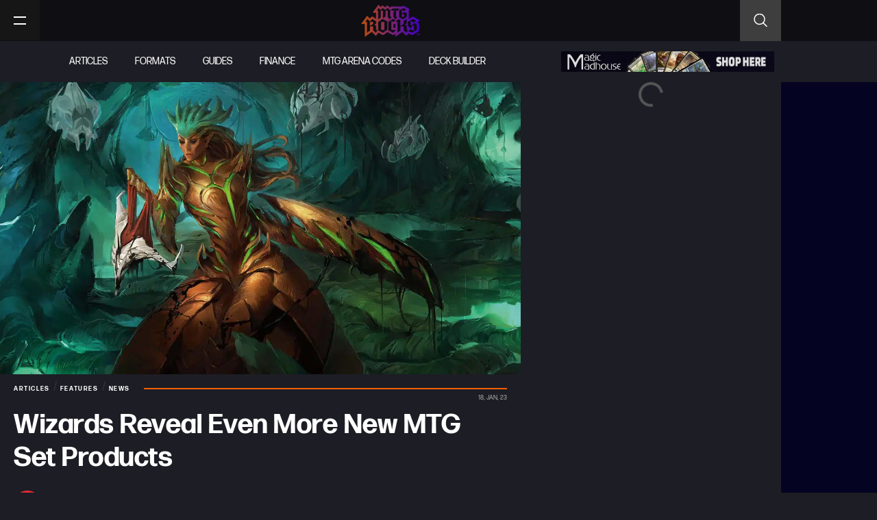

--- FILE ---
content_type: text/html; charset=UTF-8
request_url: https://mtgrocks.com/wizards-reveal-even-more-new-mtg-set-products/
body_size: 47960
content:
<!doctype html>
<html lang="en-US">
<head><meta charset="UTF-8"><script>if(navigator.userAgent.match(/MSIE|Internet Explorer/i)||navigator.userAgent.match(/Trident\/7\..*?rv:11/i)){var href=document.location.href;if(!href.match(/[?&]nowprocket/)){if(href.indexOf("?")==-1){if(href.indexOf("#")==-1){document.location.href=href+"?nowprocket=1"}else{document.location.href=href.replace("#","?nowprocket=1#")}}else{if(href.indexOf("#")==-1){document.location.href=href+"&nowprocket=1"}else{document.location.href=href.replace("#","&nowprocket=1#")}}}}</script><script>(()=>{class RocketLazyLoadScripts{constructor(){this.v="2.0.2",this.userEvents=["keydown","keyup","mousedown","mouseup","mousemove","mouseover","mouseenter","mouseout","mouseleave","touchmove","touchstart","touchend","touchcancel","wheel","click","dblclick","input","visibilitychange"],this.attributeEvents=["onblur","onclick","oncontextmenu","ondblclick","onfocus","onmousedown","onmouseenter","onmouseleave","onmousemove","onmouseout","onmouseover","onmouseup","onmousewheel","onscroll","onsubmit"]}async t(){this.i(),this.o(),/iP(ad|hone)/.test(navigator.userAgent)&&this.h(),this.u(),this.l(this),this.m(),this.k(this),this.p(this),this._(),await Promise.all([this.R(),this.L()]),this.lastBreath=Date.now(),this.S(this),this.P(),this.D(),this.O(),this.M(),await this.C(this.delayedScripts.normal),await this.C(this.delayedScripts.defer),await this.C(this.delayedScripts.async),this.T("domReady"),await this.F(),await this.j(),await this.I(),this.T("windowLoad"),await this.A(),window.dispatchEvent(new Event("rocket-allScriptsLoaded")),this.everythingLoaded=!0,this.lastTouchEnd&&await new Promise((t=>setTimeout(t,500-Date.now()+this.lastTouchEnd))),this.H(),this.T("all"),this.U(),this.W()}i(){this.CSPIssue=sessionStorage.getItem("rocketCSPIssue"),document.addEventListener("securitypolicyviolation",(t=>{this.CSPIssue||"script-src-elem"!==t.violatedDirective||"data"!==t.blockedURI||(this.CSPIssue=!0,sessionStorage.setItem("rocketCSPIssue",!0))}),{isRocket:!0})}o(){window.addEventListener("pageshow",(t=>{this.persisted=t.persisted,this.realWindowLoadedFired=!0}),{isRocket:!0}),window.addEventListener("pagehide",(()=>{this.onFirstUserAction=null}),{isRocket:!0})}h(){let t;function e(e){t=e}window.addEventListener("touchstart",e,{isRocket:!0}),window.addEventListener("touchend",(function i(o){Math.abs(o.changedTouches[0].pageX-t.changedTouches[0].pageX)<10&&Math.abs(o.changedTouches[0].pageY-t.changedTouches[0].pageY)<10&&o.timeStamp-t.timeStamp<200&&(o.target.dispatchEvent(new PointerEvent("click",{target:o.target,bubbles:!0,cancelable:!0})),event.preventDefault(),window.removeEventListener("touchstart",e,{isRocket:!0}),window.removeEventListener("touchend",i,{isRocket:!0}))}),{isRocket:!0})}q(t){this.userActionTriggered||("mousemove"!==t.type||this.firstMousemoveIgnored?"keyup"===t.type||"mouseover"===t.type||"mouseout"===t.type||(this.userActionTriggered=!0,this.onFirstUserAction&&this.onFirstUserAction()):this.firstMousemoveIgnored=!0),"click"===t.type&&t.preventDefault(),this.savedUserEvents.length>0&&(t.stopPropagation(),t.stopImmediatePropagation()),"touchstart"===this.lastEvent&&"touchend"===t.type&&(this.lastTouchEnd=Date.now()),"click"===t.type&&(this.lastTouchEnd=0),this.lastEvent=t.type,this.savedUserEvents.push(t)}u(){this.savedUserEvents=[],this.userEventHandler=this.q.bind(this),this.userEvents.forEach((t=>window.addEventListener(t,this.userEventHandler,{passive:!1,isRocket:!0})))}U(){this.userEvents.forEach((t=>window.removeEventListener(t,this.userEventHandler,{passive:!1,isRocket:!0}))),this.savedUserEvents.forEach((t=>{t.target.dispatchEvent(new window[t.constructor.name](t.type,t))}))}m(){this.eventsMutationObserver=new MutationObserver((t=>{const e="return false";for(const i of t){if("attributes"===i.type){const t=i.target.getAttribute(i.attributeName);t&&t!==e&&(i.target.setAttribute("data-rocket-"+i.attributeName,t),i.target.setAttribute(i.attributeName,e))}"childList"===i.type&&i.addedNodes.forEach((t=>{if(t.nodeType===Node.ELEMENT_NODE)for(const i of t.attributes)this.attributeEvents.includes(i.name)&&i.value&&""!==i.value&&(t.setAttribute("data-rocket-"+i.name,i.value),t.setAttribute(i.name,e))}))}})),this.eventsMutationObserver.observe(document,{subtree:!0,childList:!0,attributeFilter:this.attributeEvents})}H(){this.eventsMutationObserver.disconnect(),this.attributeEvents.forEach((t=>{document.querySelectorAll("[data-rocket-"+t+"]").forEach((e=>{e.setAttribute(t,e.getAttribute("data-rocket-"+t)),e.removeAttribute("data-rocket-"+t)}))}))}k(t){Object.defineProperty(HTMLElement.prototype,"onclick",{get(){return this.rocketonclick},set(e){this.rocketonclick=e,this.setAttribute(t.everythingLoaded?"onclick":"data-rocket-onclick","this.rocketonclick(event)")}})}S(t){function e(e,i){let o=e[i];e[i]=null,Object.defineProperty(e,i,{get:()=>o,set(s){t.everythingLoaded?o=s:e["rocket"+i]=o=s}})}e(document,"onreadystatechange"),e(window,"onload"),e(window,"onpageshow");try{Object.defineProperty(document,"readyState",{get:()=>t.rocketReadyState,set(e){t.rocketReadyState=e},configurable:!0}),document.readyState="loading"}catch(t){console.log("WPRocket DJE readyState conflict, bypassing")}}l(t){this.originalAddEventListener=EventTarget.prototype.addEventListener,this.originalRemoveEventListener=EventTarget.prototype.removeEventListener,this.savedEventListeners=[],EventTarget.prototype.addEventListener=function(e,i,o){o&&o.isRocket||!t.B(e,this)&&!t.userEvents.includes(e)||t.B(e,this)&&!t.userActionTriggered||e.startsWith("rocket-")?t.originalAddEventListener.call(this,e,i,o):t.savedEventListeners.push({target:this,remove:!1,type:e,func:i,options:o})},EventTarget.prototype.removeEventListener=function(e,i,o){o&&o.isRocket||!t.B(e,this)&&!t.userEvents.includes(e)||t.B(e,this)&&!t.userActionTriggered||e.startsWith("rocket-")?t.originalRemoveEventListener.call(this,e,i,o):t.savedEventListeners.push({target:this,remove:!0,type:e,func:i,options:o})}}T(t){"all"===t&&(EventTarget.prototype.addEventListener=this.originalAddEventListener,EventTarget.prototype.removeEventListener=this.originalRemoveEventListener),this.savedEventListeners=this.savedEventListeners.filter((e=>{let i=e.type,o=e.target||window;return"domReady"===t&&"DOMContentLoaded"!==i&&"readystatechange"!==i||("windowLoad"===t&&"load"!==i&&"readystatechange"!==i&&"pageshow"!==i||(this.B(i,o)&&(i="rocket-"+i),e.remove?o.removeEventListener(i,e.func,e.options):o.addEventListener(i,e.func,e.options),!1))}))}p(t){let e;function i(e){return t.everythingLoaded?e:e.split(" ").map((t=>"load"===t||t.startsWith("load.")?"rocket-jquery-load":t)).join(" ")}function o(o){function s(e){const s=o.fn[e];o.fn[e]=o.fn.init.prototype[e]=function(){return this[0]===window&&t.userActionTriggered&&("string"==typeof arguments[0]||arguments[0]instanceof String?arguments[0]=i(arguments[0]):"object"==typeof arguments[0]&&Object.keys(arguments[0]).forEach((t=>{const e=arguments[0][t];delete arguments[0][t],arguments[0][i(t)]=e}))),s.apply(this,arguments),this}}if(o&&o.fn&&!t.allJQueries.includes(o)){const e={DOMContentLoaded:[],"rocket-DOMContentLoaded":[]};for(const t in e)document.addEventListener(t,(()=>{e[t].forEach((t=>t()))}),{isRocket:!0});o.fn.ready=o.fn.init.prototype.ready=function(i){function s(){parseInt(o.fn.jquery)>2?setTimeout((()=>i.bind(document)(o))):i.bind(document)(o)}return t.realDomReadyFired?!t.userActionTriggered||t.fauxDomReadyFired?s():e["rocket-DOMContentLoaded"].push(s):e.DOMContentLoaded.push(s),o([])},s("on"),s("one"),s("off"),t.allJQueries.push(o)}e=o}t.allJQueries=[],o(window.jQuery),Object.defineProperty(window,"jQuery",{get:()=>e,set(t){o(t)}})}P(){const t=new Map;document.write=document.writeln=function(e){const i=document.currentScript,o=document.createRange(),s=i.parentElement;let n=t.get(i);void 0===n&&(n=i.nextSibling,t.set(i,n));const a=document.createDocumentFragment();o.setStart(a,0),a.appendChild(o.createContextualFragment(e)),s.insertBefore(a,n)}}async R(){return new Promise((t=>{this.userActionTriggered?t():this.onFirstUserAction=t}))}async L(){return new Promise((t=>{document.addEventListener("DOMContentLoaded",(()=>{this.realDomReadyFired=!0,t()}),{isRocket:!0})}))}async I(){return this.realWindowLoadedFired?Promise.resolve():new Promise((t=>{window.addEventListener("load",t,{isRocket:!0})}))}M(){this.pendingScripts=[];this.scriptsMutationObserver=new MutationObserver((t=>{for(const e of t)e.addedNodes.forEach((t=>{"SCRIPT"!==t.tagName||t.noModule||t.isWPRocket||this.pendingScripts.push({script:t,promise:new Promise((e=>{const i=()=>{const i=this.pendingScripts.findIndex((e=>e.script===t));i>=0&&this.pendingScripts.splice(i,1),e()};t.addEventListener("load",i,{isRocket:!0}),t.addEventListener("error",i,{isRocket:!0}),setTimeout(i,1e3)}))})}))})),this.scriptsMutationObserver.observe(document,{childList:!0,subtree:!0})}async j(){await this.J(),this.pendingScripts.length?(await this.pendingScripts[0].promise,await this.j()):this.scriptsMutationObserver.disconnect()}D(){this.delayedScripts={normal:[],async:[],defer:[]},document.querySelectorAll("script[type$=rocketlazyloadscript]").forEach((t=>{t.hasAttribute("data-rocket-src")?t.hasAttribute("async")&&!1!==t.async?this.delayedScripts.async.push(t):t.hasAttribute("defer")&&!1!==t.defer||"module"===t.getAttribute("data-rocket-type")?this.delayedScripts.defer.push(t):this.delayedScripts.normal.push(t):this.delayedScripts.normal.push(t)}))}async _(){await this.L();let t=[];document.querySelectorAll("script[type$=rocketlazyloadscript][data-rocket-src]").forEach((e=>{let i=e.getAttribute("data-rocket-src");if(i&&!i.startsWith("data:")){i.startsWith("//")&&(i=location.protocol+i);try{const o=new URL(i).origin;o!==location.origin&&t.push({src:o,crossOrigin:e.crossOrigin||"module"===e.getAttribute("data-rocket-type")})}catch(t){}}})),t=[...new Map(t.map((t=>[JSON.stringify(t),t]))).values()],this.N(t,"preconnect")}async $(t){if(await this.G(),!0!==t.noModule||!("noModule"in HTMLScriptElement.prototype))return new Promise((e=>{let i;function o(){(i||t).setAttribute("data-rocket-status","executed"),e()}try{if(navigator.userAgent.includes("Firefox/")||""===navigator.vendor||this.CSPIssue)i=document.createElement("script"),[...t.attributes].forEach((t=>{let e=t.nodeName;"type"!==e&&("data-rocket-type"===e&&(e="type"),"data-rocket-src"===e&&(e="src"),i.setAttribute(e,t.nodeValue))})),t.text&&(i.text=t.text),t.nonce&&(i.nonce=t.nonce),i.hasAttribute("src")?(i.addEventListener("load",o,{isRocket:!0}),i.addEventListener("error",(()=>{i.setAttribute("data-rocket-status","failed-network"),e()}),{isRocket:!0}),setTimeout((()=>{i.isConnected||e()}),1)):(i.text=t.text,o()),i.isWPRocket=!0,t.parentNode.replaceChild(i,t);else{const i=t.getAttribute("data-rocket-type"),s=t.getAttribute("data-rocket-src");i?(t.type=i,t.removeAttribute("data-rocket-type")):t.removeAttribute("type"),t.addEventListener("load",o,{isRocket:!0}),t.addEventListener("error",(i=>{this.CSPIssue&&i.target.src.startsWith("data:")?(console.log("WPRocket: CSP fallback activated"),t.removeAttribute("src"),this.$(t).then(e)):(t.setAttribute("data-rocket-status","failed-network"),e())}),{isRocket:!0}),s?(t.fetchPriority="high",t.removeAttribute("data-rocket-src"),t.src=s):t.src="data:text/javascript;base64,"+window.btoa(unescape(encodeURIComponent(t.text)))}}catch(i){t.setAttribute("data-rocket-status","failed-transform"),e()}}));t.setAttribute("data-rocket-status","skipped")}async C(t){const e=t.shift();return e?(e.isConnected&&await this.$(e),this.C(t)):Promise.resolve()}O(){this.N([...this.delayedScripts.normal,...this.delayedScripts.defer,...this.delayedScripts.async],"preload")}N(t,e){this.trash=this.trash||[];let i=!0;var o=document.createDocumentFragment();t.forEach((t=>{const s=t.getAttribute&&t.getAttribute("data-rocket-src")||t.src;if(s&&!s.startsWith("data:")){const n=document.createElement("link");n.href=s,n.rel=e,"preconnect"!==e&&(n.as="script",n.fetchPriority=i?"high":"low"),t.getAttribute&&"module"===t.getAttribute("data-rocket-type")&&(n.crossOrigin=!0),t.crossOrigin&&(n.crossOrigin=t.crossOrigin),t.integrity&&(n.integrity=t.integrity),t.nonce&&(n.nonce=t.nonce),o.appendChild(n),this.trash.push(n),i=!1}})),document.head.appendChild(o)}W(){this.trash.forEach((t=>t.remove()))}async F(){try{document.readyState="interactive"}catch(t){}this.fauxDomReadyFired=!0;try{await this.G(),document.dispatchEvent(new Event("rocket-readystatechange")),await this.G(),document.rocketonreadystatechange&&document.rocketonreadystatechange(),await this.G(),document.dispatchEvent(new Event("rocket-DOMContentLoaded")),await this.G(),window.dispatchEvent(new Event("rocket-DOMContentLoaded"))}catch(t){console.error(t)}}async A(){try{document.readyState="complete"}catch(t){}try{await this.G(),document.dispatchEvent(new Event("rocket-readystatechange")),await this.G(),document.rocketonreadystatechange&&document.rocketonreadystatechange(),await this.G(),window.dispatchEvent(new Event("rocket-load")),await this.G(),window.rocketonload&&window.rocketonload(),await this.G(),this.allJQueries.forEach((t=>t(window).trigger("rocket-jquery-load"))),await this.G();const t=new Event("rocket-pageshow");t.persisted=this.persisted,window.dispatchEvent(t),await this.G(),window.rocketonpageshow&&window.rocketonpageshow({persisted:this.persisted})}catch(t){console.error(t)}}async G(){Date.now()-this.lastBreath>45&&(await this.J(),this.lastBreath=Date.now())}async J(){return document.hidden?new Promise((t=>setTimeout(t))):new Promise((t=>requestAnimationFrame(t)))}B(t,e){return e===document&&"readystatechange"===t||(e===document&&"DOMContentLoaded"===t||(e===window&&"DOMContentLoaded"===t||(e===window&&"load"===t||e===window&&"pageshow"===t)))}static run(){(new RocketLazyLoadScripts).t()}}RocketLazyLoadScripts.run()})();</script>
	
	<meta name="viewport" content="width=device-width, initial-scale=1">
	<link rel="profile" href="https://gmpg.org/xfn/11">
	<meta name='robots' content='index, follow, max-image-preview:large, max-snippet:-1, max-video-preview:-1' />

	<!-- This site is optimized with the Yoast SEO plugin v26.9 - https://yoast.com/product/yoast-seo-wordpress/ -->
	<title>Wizards Reveal Even More New MTG Set Products</title><link rel="preload" data-rocket-preload as="image" imagesrcset="https://mtgrocks.com/wp-content/uploads/2023/01/Glissa-Sunslayer.jpg.webp 1280w, https://mtgrocks.com/wp-content/uploads/2023/01/Glissa-Sunslayer-300x169.jpg.webp 300w, https://mtgrocks.com/wp-content/uploads/2023/01/Glissa-Sunslayer-1024x576.jpg.webp 1024w, https://mtgrocks.com/wp-content/uploads/2023/01/Glissa-Sunslayer-768x432.jpg.webp 768w, https://mtgrocks.com/wp-content/uploads/2023/01/Glissa-Sunslayer-800x450.jpg.webp 800w, https://mtgrocks.com/wp-content/uploads/2023/01/Glissa-Sunslayer-400x225.jpg.webp 400w" imagesizes="(max-width: 1280px) 100vw, 1280px" fetchpriority="high">
	<meta name="description" content="Wizards of the Coast has announced Phyrexia: All Will Be One Secret Lair drops! Pushing the set&#039;s number of MTG products up to 13!" />
	<link rel="canonical" href="https://mtgrocks.com/wizards-reveal-even-more-new-mtg-set-products/" />
	<meta property="og:locale" content="en_US" />
	<meta property="og:type" content="article" />
	<meta property="og:title" content="Wizards Reveal Even More New MTG Set Products" />
	<meta property="og:description" content="Wizards of the Coast has announced Phyrexia: All Will Be One Secret Lair drops! Pushing the set&#039;s number of MTG products up to 13!" />
	<meta property="og:url" content="https://mtgrocks.com/wizards-reveal-even-more-new-mtg-set-products/" />
	<meta property="og:site_name" content="MTG Rocks" />
	<meta property="article:publisher" content="https://www.facebook.com/MTGRox" />
	<meta property="article:published_time" content="2023-01-18T14:43:25+00:00" />
	<meta property="article:modified_time" content="2023-01-18T14:43:35+00:00" />
	<meta property="og:image" content="https://mtgrocks.com/wp-content/uploads/2023/01/Glissa-Sunslayer.jpg" />
	<meta property="og:image:width" content="1280" />
	<meta property="og:image:height" content="720" />
	<meta property="og:image:type" content="image/jpeg" />
	<meta name="author" content="Alex Atkin" />
	<meta name="twitter:card" content="summary_large_image" />
	<meta name="twitter:creator" content="@MTG_Rocks" />
	<meta name="twitter:site" content="@MTG_Rocks" />
	<meta name="twitter:label1" content="Written by" />
	<meta name="twitter:data1" content="Alex Atkin" />
	<meta name="twitter:label2" content="Est. reading time" />
	<meta name="twitter:data2" content="5 minutes" />
	<script type="application/ld+json" class="yoast-schema-graph">{"@context":"https://schema.org","@graph":[{"@type":"Article","@id":"https://mtgrocks.com/wizards-reveal-even-more-new-mtg-set-products/#article","isPartOf":{"@id":"https://mtgrocks.com/wizards-reveal-even-more-new-mtg-set-products/"},"author":{"name":"Alex Atkin","@id":"https://mtgrocks.com/#/schema/person/d85682c304a8bfcc0ab9e0487ac094f9"},"headline":"Wizards Reveal Even More New MTG Set Products","datePublished":"2023-01-18T14:43:25+00:00","dateModified":"2023-01-18T14:43:35+00:00","mainEntityOfPage":{"@id":"https://mtgrocks.com/wizards-reveal-even-more-new-mtg-set-products/"},"wordCount":1042,"commentCount":0,"publisher":{"@id":"https://mtgrocks.com/#organization"},"image":{"@id":"https://mtgrocks.com/wizards-reveal-even-more-new-mtg-set-products/#primaryimage"},"thumbnailUrl":"https://mtgrocks.com/wp-content/uploads/2023/01/Glissa-Sunslayer.jpg","keywords":["magic: the gathering","MTG","Phyrexia: All Will Be One","secret lair"],"articleSection":["Articles","Features","News"],"inLanguage":"en-US","potentialAction":[{"@type":"CommentAction","name":"Comment","target":["https://mtgrocks.com/wizards-reveal-even-more-new-mtg-set-products/#respond"]}]},{"@type":"WebPage","@id":"https://mtgrocks.com/wizards-reveal-even-more-new-mtg-set-products/","url":"https://mtgrocks.com/wizards-reveal-even-more-new-mtg-set-products/","name":"Wizards Reveal Even More New MTG Set Products","isPartOf":{"@id":"https://mtgrocks.com/#website"},"primaryImageOfPage":{"@id":"https://mtgrocks.com/wizards-reveal-even-more-new-mtg-set-products/#primaryimage"},"image":{"@id":"https://mtgrocks.com/wizards-reveal-even-more-new-mtg-set-products/#primaryimage"},"thumbnailUrl":"https://mtgrocks.com/wp-content/uploads/2023/01/Glissa-Sunslayer.jpg","datePublished":"2023-01-18T14:43:25+00:00","dateModified":"2023-01-18T14:43:35+00:00","description":"Wizards of the Coast has announced Phyrexia: All Will Be One Secret Lair drops! Pushing the set's number of MTG products up to 13!","breadcrumb":{"@id":"https://mtgrocks.com/wizards-reveal-even-more-new-mtg-set-products/#breadcrumb"},"inLanguage":"en-US","potentialAction":[{"@type":"ReadAction","target":["https://mtgrocks.com/wizards-reveal-even-more-new-mtg-set-products/"]}]},{"@type":"ImageObject","inLanguage":"en-US","@id":"https://mtgrocks.com/wizards-reveal-even-more-new-mtg-set-products/#primaryimage","url":"https://mtgrocks.com/wp-content/uploads/2023/01/Glissa-Sunslayer.jpg","contentUrl":"https://mtgrocks.com/wp-content/uploads/2023/01/Glissa-Sunslayer.jpg","width":1280,"height":720,"caption":"Glissa Sunslayer | Phyrexia: All Will Be One"},{"@type":"BreadcrumbList","@id":"https://mtgrocks.com/wizards-reveal-even-more-new-mtg-set-products/#breadcrumb","itemListElement":[{"@type":"ListItem","position":1,"name":"Home","item":"https://mtgrocks.com/"},{"@type":"ListItem","position":2,"name":"Wizards Reveal Even More New MTG Set Products"}]},{"@type":"WebSite","@id":"https://mtgrocks.com/#website","url":"https://mtgrocks.com/","name":"MTG Rocks","description":"","publisher":{"@id":"https://mtgrocks.com/#organization"},"potentialAction":[{"@type":"SearchAction","target":{"@type":"EntryPoint","urlTemplate":"https://mtgrocks.com/?s={search_term_string}"},"query-input":{"@type":"PropertyValueSpecification","valueRequired":true,"valueName":"search_term_string"}}],"inLanguage":"en-US"},{"@type":"Organization","@id":"https://mtgrocks.com/#organization","name":"MTG Rocks","url":"https://mtgrocks.com/","logo":{"@type":"ImageObject","inLanguage":"en-US","@id":"https://mtgrocks.com/#/schema/logo/image/","url":"https://mtgrocks.com/wp-content/uploads/2021/01/mtg-rock-logo.png","contentUrl":"https://mtgrocks.com/wp-content/uploads/2021/01/mtg-rock-logo.png","width":450,"height":248,"caption":"MTG Rocks"},"image":{"@id":"https://mtgrocks.com/#/schema/logo/image/"},"sameAs":["https://www.facebook.com/MTGRox","https://x.com/MTG_Rocks","https://www.instagram.com/mtgrox/","https://www.youtube.com/channel/UC9FrYzeogfRYgv2-2n_PwEQ"]},{"@type":"Person","@id":"https://mtgrocks.com/#/schema/person/d85682c304a8bfcc0ab9e0487ac094f9","name":"Alex Atkin","image":{"@type":"ImageObject","inLanguage":"en-US","@id":"https://mtgrocks.com/#/schema/person/image/","url":"https://secure.gravatar.com/avatar/a582861bb07d38c9e955c96536628b3a4a60bef8ef05477953c35dd3840110c8?s=96&d=mm&r=g","contentUrl":"https://secure.gravatar.com/avatar/a582861bb07d38c9e955c96536628b3a4a60bef8ef05477953c35dd3840110c8?s=96&d=mm&r=g","caption":"Alex Atkin"},"description":"Constantly chasing the high of playing 2003's Magic: The Gathering Battlegrounds, Alex is now one of few people actually enjoying playing Alchemy.","url":"https://mtgrocks.com/author/alex-atkins/"}]}</script>
	<!-- / Yoast SEO plugin. -->


<link rel='dns-prefetch' href='//scripts.pubnation.com' />
<link rel='dns-prefetch' href='//cdn-magiclinks.trackonomics.net' />
<link rel='dns-prefetch' href='//cdn.shortpixel.ai' />

<link rel="alternate" type="application/rss+xml" title="MTG Rocks &raquo; Feed" href="https://mtgrocks.com/feed/" />
<link rel="alternate" type="application/rss+xml" title="MTG Rocks &raquo; Comments Feed" href="https://mtgrocks.com/comments/feed/" />
<link rel="alternate" type="application/rss+xml" title="MTG Rocks &raquo; Wizards Reveal Even More New MTG Set Products Comments Feed" href="https://mtgrocks.com/wizards-reveal-even-more-new-mtg-set-products/feed/" />
<link rel="alternate" title="oEmbed (JSON)" type="application/json+oembed" href="https://mtgrocks.com/wp-json/oembed/1.0/embed?url=https%3A%2F%2Fmtgrocks.com%2Fwizards-reveal-even-more-new-mtg-set-products%2F" />
<link rel="alternate" title="oEmbed (XML)" type="text/xml+oembed" href="https://mtgrocks.com/wp-json/oembed/1.0/embed?url=https%3A%2F%2Fmtgrocks.com%2Fwizards-reveal-even-more-new-mtg-set-products%2F&#038;format=xml" />
<link data-minify="1" rel="stylesheet" type="text/css" href="https://mtgrocks.com/wp-content/cache/min/1/bur3ksc.css?ver=1767644553"><style id='wp-img-auto-sizes-contain-inline-css'>
img:is([sizes=auto i],[sizes^="auto," i]){contain-intrinsic-size:3000px 1500px}
/*# sourceURL=wp-img-auto-sizes-contain-inline-css */
</style>
<link data-minify="1" rel='stylesheet' id='embedpress-css-css' href='https://mtgrocks.com/wp-content/cache/min/1/wp-content/plugins/embedpress/assets/css/embedpress.css?ver=1767644553' media='all' />
<link data-minify="1" rel='stylesheet' id='embedpress-blocks-style-css' href='https://mtgrocks.com/wp-content/cache/min/1/wp-content/plugins/embedpress/assets/css/blocks.build.css?ver=1767644553' media='all' />
<link data-minify="1" rel='stylesheet' id='embedpress-lazy-load-css-css' href='https://mtgrocks.com/wp-content/cache/min/1/wp-content/plugins/embedpress/assets/css/lazy-load.css?ver=1767644553' media='all' />
<style id='wp-emoji-styles-inline-css'>

	img.wp-smiley, img.emoji {
		display: inline !important;
		border: none !important;
		box-shadow: none !important;
		height: 1em !important;
		width: 1em !important;
		margin: 0 0.07em !important;
		vertical-align: -0.1em !important;
		background: none !important;
		padding: 0 !important;
	}
/*# sourceURL=wp-emoji-styles-inline-css */
</style>
<link rel='stylesheet' id='wp-block-library-css' href='https://mtgrocks.com/wp-includes/css/dist/block-library/style.min.css?ver=6.9.1' media='all' />
<link data-minify="1" rel='stylesheet' id='jet-engine-frontend-css' href='https://mtgrocks.com/wp-content/cache/min/1/wp-content/plugins/jet-engine/assets/css/frontend.css?ver=1767644553' media='all' />
<style id='global-styles-inline-css'>
:root{--wp--preset--aspect-ratio--square: 1;--wp--preset--aspect-ratio--4-3: 4/3;--wp--preset--aspect-ratio--3-4: 3/4;--wp--preset--aspect-ratio--3-2: 3/2;--wp--preset--aspect-ratio--2-3: 2/3;--wp--preset--aspect-ratio--16-9: 16/9;--wp--preset--aspect-ratio--9-16: 9/16;--wp--preset--color--black: #000000;--wp--preset--color--cyan-bluish-gray: #abb8c3;--wp--preset--color--white: #ffffff;--wp--preset--color--pale-pink: #f78da7;--wp--preset--color--vivid-red: #cf2e2e;--wp--preset--color--luminous-vivid-orange: #ff6900;--wp--preset--color--luminous-vivid-amber: #fcb900;--wp--preset--color--light-green-cyan: #7bdcb5;--wp--preset--color--vivid-green-cyan: #00d084;--wp--preset--color--pale-cyan-blue: #8ed1fc;--wp--preset--color--vivid-cyan-blue: #0693e3;--wp--preset--color--vivid-purple: #9b51e0;--wp--preset--gradient--vivid-cyan-blue-to-vivid-purple: linear-gradient(135deg,rgb(6,147,227) 0%,rgb(155,81,224) 100%);--wp--preset--gradient--light-green-cyan-to-vivid-green-cyan: linear-gradient(135deg,rgb(122,220,180) 0%,rgb(0,208,130) 100%);--wp--preset--gradient--luminous-vivid-amber-to-luminous-vivid-orange: linear-gradient(135deg,rgb(252,185,0) 0%,rgb(255,105,0) 100%);--wp--preset--gradient--luminous-vivid-orange-to-vivid-red: linear-gradient(135deg,rgb(255,105,0) 0%,rgb(207,46,46) 100%);--wp--preset--gradient--very-light-gray-to-cyan-bluish-gray: linear-gradient(135deg,rgb(238,238,238) 0%,rgb(169,184,195) 100%);--wp--preset--gradient--cool-to-warm-spectrum: linear-gradient(135deg,rgb(74,234,220) 0%,rgb(151,120,209) 20%,rgb(207,42,186) 40%,rgb(238,44,130) 60%,rgb(251,105,98) 80%,rgb(254,248,76) 100%);--wp--preset--gradient--blush-light-purple: linear-gradient(135deg,rgb(255,206,236) 0%,rgb(152,150,240) 100%);--wp--preset--gradient--blush-bordeaux: linear-gradient(135deg,rgb(254,205,165) 0%,rgb(254,45,45) 50%,rgb(107,0,62) 100%);--wp--preset--gradient--luminous-dusk: linear-gradient(135deg,rgb(255,203,112) 0%,rgb(199,81,192) 50%,rgb(65,88,208) 100%);--wp--preset--gradient--pale-ocean: linear-gradient(135deg,rgb(255,245,203) 0%,rgb(182,227,212) 50%,rgb(51,167,181) 100%);--wp--preset--gradient--electric-grass: linear-gradient(135deg,rgb(202,248,128) 0%,rgb(113,206,126) 100%);--wp--preset--gradient--midnight: linear-gradient(135deg,rgb(2,3,129) 0%,rgb(40,116,252) 100%);--wp--preset--font-size--small: 13px;--wp--preset--font-size--medium: 20px;--wp--preset--font-size--large: 36px;--wp--preset--font-size--x-large: 42px;--wp--preset--spacing--20: 0.44rem;--wp--preset--spacing--30: 0.67rem;--wp--preset--spacing--40: 1rem;--wp--preset--spacing--50: 1.5rem;--wp--preset--spacing--60: 2.25rem;--wp--preset--spacing--70: 3.38rem;--wp--preset--spacing--80: 5.06rem;--wp--preset--shadow--natural: 6px 6px 9px rgba(0, 0, 0, 0.2);--wp--preset--shadow--deep: 12px 12px 50px rgba(0, 0, 0, 0.4);--wp--preset--shadow--sharp: 6px 6px 0px rgba(0, 0, 0, 0.2);--wp--preset--shadow--outlined: 6px 6px 0px -3px rgb(255, 255, 255), 6px 6px rgb(0, 0, 0);--wp--preset--shadow--crisp: 6px 6px 0px rgb(0, 0, 0);}:root { --wp--style--global--content-size: 800px;--wp--style--global--wide-size: 1200px; }:where(body) { margin: 0; }.wp-site-blocks > .alignleft { float: left; margin-right: 2em; }.wp-site-blocks > .alignright { float: right; margin-left: 2em; }.wp-site-blocks > .aligncenter { justify-content: center; margin-left: auto; margin-right: auto; }:where(.wp-site-blocks) > * { margin-block-start: 24px; margin-block-end: 0; }:where(.wp-site-blocks) > :first-child { margin-block-start: 0; }:where(.wp-site-blocks) > :last-child { margin-block-end: 0; }:root { --wp--style--block-gap: 24px; }:root :where(.is-layout-flow) > :first-child{margin-block-start: 0;}:root :where(.is-layout-flow) > :last-child{margin-block-end: 0;}:root :where(.is-layout-flow) > *{margin-block-start: 24px;margin-block-end: 0;}:root :where(.is-layout-constrained) > :first-child{margin-block-start: 0;}:root :where(.is-layout-constrained) > :last-child{margin-block-end: 0;}:root :where(.is-layout-constrained) > *{margin-block-start: 24px;margin-block-end: 0;}:root :where(.is-layout-flex){gap: 24px;}:root :where(.is-layout-grid){gap: 24px;}.is-layout-flow > .alignleft{float: left;margin-inline-start: 0;margin-inline-end: 2em;}.is-layout-flow > .alignright{float: right;margin-inline-start: 2em;margin-inline-end: 0;}.is-layout-flow > .aligncenter{margin-left: auto !important;margin-right: auto !important;}.is-layout-constrained > .alignleft{float: left;margin-inline-start: 0;margin-inline-end: 2em;}.is-layout-constrained > .alignright{float: right;margin-inline-start: 2em;margin-inline-end: 0;}.is-layout-constrained > .aligncenter{margin-left: auto !important;margin-right: auto !important;}.is-layout-constrained > :where(:not(.alignleft):not(.alignright):not(.alignfull)){max-width: var(--wp--style--global--content-size);margin-left: auto !important;margin-right: auto !important;}.is-layout-constrained > .alignwide{max-width: var(--wp--style--global--wide-size);}body .is-layout-flex{display: flex;}.is-layout-flex{flex-wrap: wrap;align-items: center;}.is-layout-flex > :is(*, div){margin: 0;}body .is-layout-grid{display: grid;}.is-layout-grid > :is(*, div){margin: 0;}body{padding-top: 0px;padding-right: 0px;padding-bottom: 0px;padding-left: 0px;}a:where(:not(.wp-element-button)){text-decoration: underline;}:root :where(.wp-element-button, .wp-block-button__link){background-color: #32373c;border-width: 0;color: #fff;font-family: inherit;font-size: inherit;font-style: inherit;font-weight: inherit;letter-spacing: inherit;line-height: inherit;padding-top: calc(0.667em + 2px);padding-right: calc(1.333em + 2px);padding-bottom: calc(0.667em + 2px);padding-left: calc(1.333em + 2px);text-decoration: none;text-transform: inherit;}.has-black-color{color: var(--wp--preset--color--black) !important;}.has-cyan-bluish-gray-color{color: var(--wp--preset--color--cyan-bluish-gray) !important;}.has-white-color{color: var(--wp--preset--color--white) !important;}.has-pale-pink-color{color: var(--wp--preset--color--pale-pink) !important;}.has-vivid-red-color{color: var(--wp--preset--color--vivid-red) !important;}.has-luminous-vivid-orange-color{color: var(--wp--preset--color--luminous-vivid-orange) !important;}.has-luminous-vivid-amber-color{color: var(--wp--preset--color--luminous-vivid-amber) !important;}.has-light-green-cyan-color{color: var(--wp--preset--color--light-green-cyan) !important;}.has-vivid-green-cyan-color{color: var(--wp--preset--color--vivid-green-cyan) !important;}.has-pale-cyan-blue-color{color: var(--wp--preset--color--pale-cyan-blue) !important;}.has-vivid-cyan-blue-color{color: var(--wp--preset--color--vivid-cyan-blue) !important;}.has-vivid-purple-color{color: var(--wp--preset--color--vivid-purple) !important;}.has-black-background-color{background-color: var(--wp--preset--color--black) !important;}.has-cyan-bluish-gray-background-color{background-color: var(--wp--preset--color--cyan-bluish-gray) !important;}.has-white-background-color{background-color: var(--wp--preset--color--white) !important;}.has-pale-pink-background-color{background-color: var(--wp--preset--color--pale-pink) !important;}.has-vivid-red-background-color{background-color: var(--wp--preset--color--vivid-red) !important;}.has-luminous-vivid-orange-background-color{background-color: var(--wp--preset--color--luminous-vivid-orange) !important;}.has-luminous-vivid-amber-background-color{background-color: var(--wp--preset--color--luminous-vivid-amber) !important;}.has-light-green-cyan-background-color{background-color: var(--wp--preset--color--light-green-cyan) !important;}.has-vivid-green-cyan-background-color{background-color: var(--wp--preset--color--vivid-green-cyan) !important;}.has-pale-cyan-blue-background-color{background-color: var(--wp--preset--color--pale-cyan-blue) !important;}.has-vivid-cyan-blue-background-color{background-color: var(--wp--preset--color--vivid-cyan-blue) !important;}.has-vivid-purple-background-color{background-color: var(--wp--preset--color--vivid-purple) !important;}.has-black-border-color{border-color: var(--wp--preset--color--black) !important;}.has-cyan-bluish-gray-border-color{border-color: var(--wp--preset--color--cyan-bluish-gray) !important;}.has-white-border-color{border-color: var(--wp--preset--color--white) !important;}.has-pale-pink-border-color{border-color: var(--wp--preset--color--pale-pink) !important;}.has-vivid-red-border-color{border-color: var(--wp--preset--color--vivid-red) !important;}.has-luminous-vivid-orange-border-color{border-color: var(--wp--preset--color--luminous-vivid-orange) !important;}.has-luminous-vivid-amber-border-color{border-color: var(--wp--preset--color--luminous-vivid-amber) !important;}.has-light-green-cyan-border-color{border-color: var(--wp--preset--color--light-green-cyan) !important;}.has-vivid-green-cyan-border-color{border-color: var(--wp--preset--color--vivid-green-cyan) !important;}.has-pale-cyan-blue-border-color{border-color: var(--wp--preset--color--pale-cyan-blue) !important;}.has-vivid-cyan-blue-border-color{border-color: var(--wp--preset--color--vivid-cyan-blue) !important;}.has-vivid-purple-border-color{border-color: var(--wp--preset--color--vivid-purple) !important;}.has-vivid-cyan-blue-to-vivid-purple-gradient-background{background: var(--wp--preset--gradient--vivid-cyan-blue-to-vivid-purple) !important;}.has-light-green-cyan-to-vivid-green-cyan-gradient-background{background: var(--wp--preset--gradient--light-green-cyan-to-vivid-green-cyan) !important;}.has-luminous-vivid-amber-to-luminous-vivid-orange-gradient-background{background: var(--wp--preset--gradient--luminous-vivid-amber-to-luminous-vivid-orange) !important;}.has-luminous-vivid-orange-to-vivid-red-gradient-background{background: var(--wp--preset--gradient--luminous-vivid-orange-to-vivid-red) !important;}.has-very-light-gray-to-cyan-bluish-gray-gradient-background{background: var(--wp--preset--gradient--very-light-gray-to-cyan-bluish-gray) !important;}.has-cool-to-warm-spectrum-gradient-background{background: var(--wp--preset--gradient--cool-to-warm-spectrum) !important;}.has-blush-light-purple-gradient-background{background: var(--wp--preset--gradient--blush-light-purple) !important;}.has-blush-bordeaux-gradient-background{background: var(--wp--preset--gradient--blush-bordeaux) !important;}.has-luminous-dusk-gradient-background{background: var(--wp--preset--gradient--luminous-dusk) !important;}.has-pale-ocean-gradient-background{background: var(--wp--preset--gradient--pale-ocean) !important;}.has-electric-grass-gradient-background{background: var(--wp--preset--gradient--electric-grass) !important;}.has-midnight-gradient-background{background: var(--wp--preset--gradient--midnight) !important;}.has-small-font-size{font-size: var(--wp--preset--font-size--small) !important;}.has-medium-font-size{font-size: var(--wp--preset--font-size--medium) !important;}.has-large-font-size{font-size: var(--wp--preset--font-size--large) !important;}.has-x-large-font-size{font-size: var(--wp--preset--font-size--x-large) !important;}
:root :where(.wp-block-pullquote){font-size: 1.5em;line-height: 1.6;}
/*# sourceURL=global-styles-inline-css */
</style>
<link data-minify="1" rel='stylesheet' id='deckbuilder-css' href='https://mtgrocks.com/wp-content/cache/min/1/wp-content/plugins/deckbuilder/assets/css/frontend/deckbuilder.css?ver=1767644553' media='all' />
<link data-minify="1" rel='stylesheet' id='deckbuilder-single-card-css' href='https://mtgrocks.com/wp-content/cache/min/1/wp-content/plugins/deckbuilder/assets/css/frontend/single-card.css?ver=1767644553' media='all' />
<link rel='stylesheet' id='gn-frontend-gnfollow-style-css' href='https://mtgrocks.com/wp-content/plugins/gn-publisher/assets/css/gn-frontend-gnfollow.min.css?ver=1.5.26' media='all' />
<link data-minify="1" rel='stylesheet' id='hello-elementor-css' href='https://mtgrocks.com/wp-content/cache/min/1/wp-content/themes/hello-elementor/assets/css/reset.css?ver=1767644553' media='all' />
<link data-minify="1" rel='stylesheet' id='hello-elementor-theme-style-css' href='https://mtgrocks.com/wp-content/cache/min/1/wp-content/themes/hello-elementor/assets/css/theme.css?ver=1767644553' media='all' />
<link data-minify="1" rel='stylesheet' id='hello-elementor-header-footer-css' href='https://mtgrocks.com/wp-content/cache/min/1/wp-content/themes/hello-elementor/assets/css/header-footer.css?ver=1767644553' media='all' />
<link rel='stylesheet' id='elementor-frontend-css' href='https://mtgrocks.com/wp-content/plugins/elementor/assets/css/frontend.min.css?ver=3.34.0' media='all' />
<style id='elementor-frontend-inline-css'>
.elementor-kit-28{--e-global-color-primary:#0E0E13;--e-global-color-secondary:#54595F;--e-global-color-text:#7A7A7A;--e-global-color-accent:#BD5209;--e-global-color-81f0f62:#0E0E13;--e-global-color-9a3da8f:#1D1D25;--e-global-color-fb19ea1:#BD5209;--e-global-color-30b0a00:#009EFF;--e-global-color-3326644:#AAAAAA;--e-global-color-35fb20f:#44444B;--e-global-typography-primary-font-family:"forma-djr-display";--e-global-typography-primary-font-size:36px;--e-global-typography-primary-font-weight:bold;--e-global-typography-primary-line-height:1em;--e-global-typography-secondary-font-family:"forma-djr-display";--e-global-typography-secondary-font-size:24px;--e-global-typography-secondary-font-weight:normal;--e-global-typography-secondary-line-height:1em;--e-global-typography-text-font-family:"forma-djr-text";--e-global-typography-text-font-size:16px;--e-global-typography-text-font-weight:normal;--e-global-typography-text-line-height:28px;--e-global-typography-text-letter-spacing:0.5px;--e-global-typography-accent-font-family:"forma-djr-text";--e-global-typography-accent-font-weight:normal;background-color:#040322;}.elementor-kit-28 e-page-transition{background-color:#FFBC7D;}.elementor-kit-28 a{color:#FFFFFF;}.elementor-section.elementor-section-boxed > .elementor-container{max-width:1024px;}.e-con{--container-max-width:1024px;}.elementor-widget:not(:last-child){margin-block-end:0px;}.elementor-element{--widgets-spacing:0px 0px;--widgets-spacing-row:0px;--widgets-spacing-column:0px;}{}h1.entry-title{display:var(--page-title-display);}@media(max-width:1024px){.elementor-section.elementor-section-boxed > .elementor-container{max-width:1024px;}.e-con{--container-max-width:1024px;}}@media(max-width:767px){.elementor-section.elementor-section-boxed > .elementor-container{max-width:767px;}.e-con{--container-max-width:767px;}}/* Start custom CSS */@media (max-width: 767px) {
    .archive.category .jet-listing-grid__item img {
	aspect-ratio: 16/9 !important;
	object-fit: cover;
}
}/* End custom CSS */
.elementor-5510 .elementor-element.elementor-element-483a4c4b .elementor-repeater-item-23976ae.jet-parallax-section__layout .jet-parallax-section__image{background-size:auto;}.elementor-bc-flex-widget .elementor-5510 .elementor-element.elementor-element-29810e0f.elementor-column .elementor-widget-wrap{align-items:center;}.elementor-5510 .elementor-element.elementor-element-29810e0f.elementor-column.elementor-element[data-element_type="column"] > .elementor-widget-wrap.elementor-element-populated{align-content:center;align-items:center;}.elementor-5510 .elementor-element.elementor-element-29810e0f > .elementor-widget-wrap > .elementor-widget:not(.elementor-widget__width-auto):not(.elementor-widget__width-initial):not(:last-child):not(.elementor-absolute){margin-block-end:: 0px;}.elementor-5510 .elementor-element.elementor-element-29810e0f > .elementor-element-populated{transition:background 0.3s, border 0.3s, border-radius 0.3s, box-shadow 0.3s;padding:0px 0px 0px 0px;}.elementor-5510 .elementor-element.elementor-element-29810e0f > .elementor-element-populated > .elementor-background-overlay{transition:background 0.3s, border-radius 0.3s, opacity 0.3s;}.elementor-5510 .elementor-element.elementor-element-51ed3a6{text-align:start;}.elementor-5510 .elementor-element.elementor-element-51ed3a6 img{width:18px;}.elementor-bc-flex-widget .elementor-5510 .elementor-element.elementor-element-b65b90f.elementor-column .elementor-widget-wrap{align-items:center;}.elementor-5510 .elementor-element.elementor-element-b65b90f.elementor-column.elementor-element[data-element_type="column"] > .elementor-widget-wrap.elementor-element-populated{align-content:center;align-items:center;}.elementor-5510 .elementor-element.elementor-element-b65b90f > .elementor-widget-wrap > .elementor-widget:not(.elementor-widget__width-auto):not(.elementor-widget__width-initial):not(:last-child):not(.elementor-absolute){margin-block-end:: 0px;}.elementor-5510 .elementor-element.elementor-element-b65b90f > .elementor-element-populated{transition:background 0.3s, border 0.3s, border-radius 0.3s, box-shadow 0.3s;padding:0px 0px 0px 0px;}.elementor-5510 .elementor-element.elementor-element-b65b90f > .elementor-element-populated > .elementor-background-overlay{transition:background 0.3s, border-radius 0.3s, opacity 0.3s;}.elementor-5510 .elementor-element.elementor-element-7ba52481 > .elementor-widget-container{padding:0px 0px 0px 0px;}.elementor-5510 .elementor-element.elementor-element-7ba52481{text-align:center;}.elementor-5510 .elementor-element.elementor-element-7ba52481 img{width:86px;}.elementor-bc-flex-widget .elementor-5510 .elementor-element.elementor-element-4d9195a0.elementor-column .elementor-widget-wrap{align-items:center;}.elementor-5510 .elementor-element.elementor-element-4d9195a0.elementor-column.elementor-element[data-element_type="column"] > .elementor-widget-wrap.elementor-element-populated{align-content:center;align-items:center;}.elementor-5510 .elementor-element.elementor-element-4d9195a0 > .elementor-widget-wrap > .elementor-widget:not(.elementor-widget__width-auto):not(.elementor-widget__width-initial):not(:last-child):not(.elementor-absolute){margin-block-end:: 0px;}.elementor-5510 .elementor-element.elementor-element-4d9195a0 > .elementor-element-populated{padding:0px 0px 0px 0px;}.elementor-5510 .elementor-element.elementor-element-3cbef867 > .elementor-widget-container{padding:0px 0px 0px 0px;}.elementor-5510 .elementor-element.elementor-element-3cbef867 .elementor-search-form{text-align:end;}.elementor-5510 .elementor-element.elementor-element-3cbef867 .elementor-search-form__toggle{--e-search-form-toggle-size:33px;--e-search-form-toggle-color:#FFFFFF;--e-search-form-toggle-icon-size:calc(30em / 100);}.elementor-5510 .elementor-element.elementor-element-3cbef867.elementor-search-form--skin-full_screen .elementor-search-form__container{background-color:rgba(0, 0, 0, 0.88);}.elementor-5510 .elementor-element.elementor-element-3cbef867 .elementor-search-form__input,
					.elementor-5510 .elementor-element.elementor-element-3cbef867 .elementor-search-form__icon,
					.elementor-5510 .elementor-element.elementor-element-3cbef867 .elementor-lightbox .dialog-lightbox-close-button,
					.elementor-5510 .elementor-element.elementor-element-3cbef867 .elementor-lightbox .dialog-lightbox-close-button:hover,
					.elementor-5510 .elementor-element.elementor-element-3cbef867.elementor-search-form--skin-full_screen input[type="search"].elementor-search-form__input{color:#FFFFFF;fill:#FFFFFF;}.elementor-5510 .elementor-element.elementor-element-3cbef867:not(.elementor-search-form--skin-full_screen) .elementor-search-form__container{border-radius:0px;}.elementor-5510 .elementor-element.elementor-element-3cbef867.elementor-search-form--skin-full_screen input[type="search"].elementor-search-form__input{border-radius:0px;}.elementor-5510 .elementor-element.elementor-element-3cbef867 .elementor-search-form__toggle:hover{--e-search-form-toggle-color:#CCCCCC;}.elementor-5510 .elementor-element.elementor-element-3cbef867 .elementor-search-form__toggle:focus{--e-search-form-toggle-color:#CCCCCC;}.elementor-5510 .elementor-element.elementor-element-483a4c4b:not(.elementor-motion-effects-element-type-background), .elementor-5510 .elementor-element.elementor-element-483a4c4b > .elementor-motion-effects-container > .elementor-motion-effects-layer{background-color:var( --e-global-color-81f0f62 );}.elementor-5510 .elementor-element.elementor-element-483a4c4b > .elementor-background-overlay{opacity:0.63;transition:background 0.3s, border-radius 0.3s, opacity 0.3s;}.elementor-5510 .elementor-element.elementor-element-483a4c4b{border-style:solid;border-width:0px 0px 0px 0px;transition:background 0.3s, border 0.3s, border-radius 0.3s, box-shadow 0.3s;margin-top:0px;margin-bottom:0px;padding:0px 0px 0px 0px;}.elementor-5510 .elementor-element.elementor-element-483a4c4b, .elementor-5510 .elementor-element.elementor-element-483a4c4b > .elementor-background-overlay{border-radius:0px 0px 0px 0px;}.elementor-5510 .elementor-element.elementor-element-34957ec .elementor-repeater-item-3ba4c3c.jet-parallax-section__layout .jet-parallax-section__image{background-size:auto;}.elementor-5510 .elementor-element.elementor-element-47e4f7b .elementor-nav-menu .elementor-item{font-family:"forma-djr-display", Sans-serif;font-size:14px;font-weight:400;text-transform:uppercase;line-height:1em;}.elementor-5510 .elementor-element.elementor-element-47e4f7b .elementor-nav-menu--main .elementor-item{color:#FFFFFF;fill:#FFFFFF;}.elementor-5510 .elementor-element.elementor-element-47e4f7b .elementor-nav-menu--main .elementor-item.elementor-item-active{color:#FFFFFF;}.elementor-5510 .elementor-element.elementor-element-47e4f7b .elementor-nav-menu--dropdown a:hover,
					.elementor-5510 .elementor-element.elementor-element-47e4f7b .elementor-nav-menu--dropdown a:focus,
					.elementor-5510 .elementor-element.elementor-element-47e4f7b .elementor-nav-menu--dropdown a.elementor-item-active,
					.elementor-5510 .elementor-element.elementor-element-47e4f7b .elementor-nav-menu--dropdown a.highlighted{background-color:var( --e-global-color-81f0f62 );}.elementor-5510 .elementor-element.elementor-element-47e4f7b .elementor-nav-menu--dropdown .elementor-item, .elementor-5510 .elementor-element.elementor-element-47e4f7b .elementor-nav-menu--dropdown  .elementor-sub-item{font-family:"forma-djr-text", Sans-serif;font-size:14px;font-weight:normal;}.elementor-5510 .elementor-element.elementor-element-47e4f7b .elementor-nav-menu--dropdown{border-radius:5px 5px 5px 5px;}.elementor-5510 .elementor-element.elementor-element-47e4f7b .elementor-nav-menu--dropdown li:first-child a{border-top-left-radius:5px;border-top-right-radius:5px;}.elementor-5510 .elementor-element.elementor-element-47e4f7b .elementor-nav-menu--dropdown li:last-child a{border-bottom-right-radius:5px;border-bottom-left-radius:5px;}.elementor-bc-flex-widget .elementor-5510 .elementor-element.elementor-element-38c480f.elementor-column .elementor-widget-wrap{align-items:center;}.elementor-5510 .elementor-element.elementor-element-38c480f.elementor-column.elementor-element[data-element_type="column"] > .elementor-widget-wrap.elementor-element-populated{align-content:center;align-items:center;}.elementor-5510 .elementor-element.elementor-element-38c480f.elementor-column > .elementor-widget-wrap{justify-content:flex-end;}.elementor-5510 .elementor-element.elementor-element-38c480f > .elementor-element-populated{margin:0px 0px 0px 0px;--e-column-margin-right:0px;--e-column-margin-left:0px;}.elementor-5510 .elementor-element.elementor-element-c1328cb > .elementor-widget-container{margin:0px 0px 0px 0px;}.elementor-5510 .elementor-element.elementor-element-34957ec:not(.elementor-motion-effects-element-type-background), .elementor-5510 .elementor-element.elementor-element-34957ec > .elementor-motion-effects-container > .elementor-motion-effects-layer{background-color:var( --e-global-color-9a3da8f );}.elementor-5510 .elementor-element.elementor-element-34957ec{transition:background 0.3s, border 0.3s, border-radius 0.3s, box-shadow 0.3s;}.elementor-5510 .elementor-element.elementor-element-34957ec > .elementor-background-overlay{transition:background 0.3s, border-radius 0.3s, opacity 0.3s;}.elementor-theme-builder-content-area{height:400px;}.elementor-location-header:before, .elementor-location-footer:before{content:"";display:table;clear:both;}@media(min-width:768px){.elementor-5510 .elementor-element.elementor-element-29810e0f{width:25%;}.elementor-5510 .elementor-element.elementor-element-b65b90f{width:50%;}.elementor-5510 .elementor-element.elementor-element-08b43cb{width:71%;}.elementor-5510 .elementor-element.elementor-element-38c480f{width:29%;}}@media(max-width:1024px) and (min-width:768px){.elementor-5510 .elementor-element.elementor-element-08b43cb{width:100%;}.elementor-5510 .elementor-element.elementor-element-38c480f{width:100%;}}@media(max-width:1024px){.elementor-bc-flex-widget .elementor-5510 .elementor-element.elementor-element-b65b90f.elementor-column .elementor-widget-wrap{align-items:center;}.elementor-5510 .elementor-element.elementor-element-b65b90f.elementor-column.elementor-element[data-element_type="column"] > .elementor-widget-wrap.elementor-element-populated{align-content:center;align-items:center;}.elementor-5510 .elementor-element.elementor-element-7ba52481{text-align:center;}.elementor-5510 .elementor-element.elementor-element-08b43cb.elementor-column{order:1;}.elementor-5510 .elementor-element.elementor-element-38c480f.elementor-column{order:0;}.elementor-5510 .elementor-element.elementor-element-38c480f > .elementor-element-populated{margin:-10px -10px -10px -10px;--e-column-margin-right:-10px;--e-column-margin-left:-10px;}.elementor-5510 .elementor-element.elementor-element-c1328cb > .elementor-widget-container{margin:0px 0px 0px 0px;}}@media(max-width:767px){.elementor-5510 .elementor-element.elementor-element-29810e0f{width:25%;}.elementor-bc-flex-widget .elementor-5510 .elementor-element.elementor-element-29810e0f.elementor-column .elementor-widget-wrap{align-items:center;}.elementor-5510 .elementor-element.elementor-element-29810e0f.elementor-column.elementor-element[data-element_type="column"] > .elementor-widget-wrap.elementor-element-populated{align-content:center;align-items:center;}.elementor-5510 .elementor-element.elementor-element-b65b90f{width:50%;}.elementor-bc-flex-widget .elementor-5510 .elementor-element.elementor-element-b65b90f.elementor-column .elementor-widget-wrap{align-items:center;}.elementor-5510 .elementor-element.elementor-element-b65b90f.elementor-column.elementor-element[data-element_type="column"] > .elementor-widget-wrap.elementor-element-populated{align-content:center;align-items:center;}.elementor-5510 .elementor-element.elementor-element-b65b90f > .elementor-element-populated{padding:0px 0px 0px 0px;}.elementor-5510 .elementor-element.elementor-element-7ba52481{text-align:center;}.elementor-5510 .elementor-element.elementor-element-4d9195a0{width:25%;}.elementor-5510 .elementor-element.elementor-element-4d9195a0 > .elementor-element-populated{padding:0px 0px 0px 0px;}.elementor-5510 .elementor-element.elementor-element-3cbef867 > .elementor-widget-container{margin:0px -4px 0px 0px;padding:0px 6px 0px 0px;}.elementor-5510 .elementor-element.elementor-element-483a4c4b{padding:0px 0px 0px 0px;}.elementor-5510 .elementor-element.elementor-element-08b43cb.elementor-column{order:1;}.elementor-5510 .elementor-element.elementor-element-08b43cb > .elementor-element-populated{padding:2px 2px 2px 2px;}.elementor-5510 .elementor-element.elementor-element-47e4f7b .elementor-nav-menu--main .elementor-item{padding-left:7px;padding-right:7px;}.elementor-5510 .elementor-element.elementor-element-47e4f7b{--e-nav-menu-horizontal-menu-item-margin:calc( 0px / 2 );}.elementor-5510 .elementor-element.elementor-element-47e4f7b .elementor-nav-menu--main:not(.elementor-nav-menu--layout-horizontal) .elementor-nav-menu > li:not(:last-child){margin-bottom:0px;}.elementor-5510 .elementor-element.elementor-element-38c480f.elementor-column{order:0;}.elementor-5510 .elementor-element.elementor-element-c1328cb{width:100%;max-width:100%;align-self:center;}.elementor-5510 .elementor-element.elementor-element-c1328cb > .elementor-widget-container{margin:0px 0px 0px 0px;padding:0px 0px 0px 0px;}}/* Start custom CSS for search-form, class: .elementor-element-3cbef867 */.elementor-search-form__input {
	margin-top: -200px !important;
}


.elementor-search-form .elementor-search-form__toggle .fa-search::before {
    max-width: 20px !important ;
    content: url("data:image/svg+xml,%3Csvg width='20' height='20' viewBox='0 0 20 20' fill='none' xmlns='http://www.w3.org/2000/svg' stroke='white' stroke-width='1.5' stroke-linecap='round' stroke-linejoin='round'%3E%3Cg%3E%3Cpath d='M1 8.50046C1 10.4897 1.79022 12.3975 3.19683 13.8041C4.60344 15.2107 6.51122 16.0009 8.50046 16.0009C10.4897 16.0009 12.3975 15.2107 13.8041 13.8041C15.2107 12.3975 16.0009 10.4897 16.0009 8.50046C16.0009 6.51122 15.2107 4.60344 13.8041 3.19683C12.3975 1.79022 10.4897 1 8.50046 1C6.51122 1 4.60344 1.79022 3.19683 3.19683C1.79022 4.60344 1 6.51122 1 8.50046V8.50046Z'/%3E%3Cpath d='M18.9999 19.0001L13.8035 13.8036'/%3E%3C/g%3E%3C/svg%3E") !important;
}/* End custom CSS */
/* Start custom CSS for search-form, class: .elementor-element-3cbef867 */.elementor-search-form__input {
	margin-top: -200px !important;
}


.elementor-search-form .elementor-search-form__toggle .fa-search::before {
    max-width: 20px !important ;
    content: url("data:image/svg+xml,%3Csvg width='20' height='20' viewBox='0 0 20 20' fill='none' xmlns='http://www.w3.org/2000/svg' stroke='white' stroke-width='1.5' stroke-linecap='round' stroke-linejoin='round'%3E%3Cg%3E%3Cpath d='M1 8.50046C1 10.4897 1.79022 12.3975 3.19683 13.8041C4.60344 15.2107 6.51122 16.0009 8.50046 16.0009C10.4897 16.0009 12.3975 15.2107 13.8041 13.8041C15.2107 12.3975 16.0009 10.4897 16.0009 8.50046C16.0009 6.51122 15.2107 4.60344 13.8041 3.19683C12.3975 1.79022 10.4897 1 8.50046 1C6.51122 1 4.60344 1.79022 3.19683 3.19683C1.79022 4.60344 1 6.51122 1 8.50046V8.50046Z'/%3E%3Cpath d='M18.9999 19.0001L13.8035 13.8036'/%3E%3C/g%3E%3C/svg%3E") !important;
}/* End custom CSS */
/* Start custom CSS for nav-menu, class: .elementor-element-47e4f7b */.mtg-sub-navbar a.elementor-sub-item {
	font-size: 14px !important;
	color: #fff !important;
}

.mtg-sub-navbar a.elementor-sub-item:hover, .mtg-sub-navbar a:hover {
	color: #BD5209 !important;
}


.mtg-sub-navbar ul.sub-menu {
	background: #0E0E13;
	padding: 5px;
}


.mtg-sub-navbar .elementor-sub-item {
	padding: 7px !important;
	margin: 0 !important;
}/* End custom CSS */
/* Start custom CSS for html, class: .elementor-element-c1328cb */.header-promo-container {
    display: flex;
    width: 100%
    justify-content: center;
    align-items: center;
}

.header-promo-unit {
    width: 100%;
    max-width: 430px;
    margin: auto;
}/* End custom CSS */
/* Start custom CSS for nav-menu, class: .elementor-element-47e4f7b */.mtg-sub-navbar a.elementor-sub-item {
	font-size: 14px !important;
	color: #fff !important;
}

.mtg-sub-navbar a.elementor-sub-item:hover, .mtg-sub-navbar a:hover {
	color: #BD5209 !important;
}


.mtg-sub-navbar ul.sub-menu {
	background: #0E0E13;
	padding: 5px;
}


.mtg-sub-navbar .elementor-sub-item {
	padding: 7px !important;
	margin: 0 !important;
}/* End custom CSS */
/* Start custom CSS for html, class: .elementor-element-c1328cb */.header-promo-container {
    display: flex;
    width: 100%
    justify-content: center;
    align-items: center;
}

.header-promo-unit {
    width: 100%;
    max-width: 430px;
    margin: auto;
}/* End custom CSS */
/* Start custom CSS */@media (max-width:1024px){
/*    #mysticky-nav.wrapfixed .myfixed {*/
/*	background-color: #290537;*/

/*}*/
}


.elementor-377203 .elementor-element.elementor-element-b6533ac > .elementor-container {
	max-width: 1600px;
}/* End custom CSS */
.elementor-3031 .elementor-element.elementor-element-7138425 .elementor-repeater-item-0b92f89.jet-parallax-section__layout .jet-parallax-section__image{background-size:auto;}.elementor-3031 .elementor-element.elementor-element-7be2218:not(.elementor-motion-effects-element-type-background) > .elementor-widget-wrap, .elementor-3031 .elementor-element.elementor-element-7be2218 > .elementor-widget-wrap > .elementor-motion-effects-container > .elementor-motion-effects-layer{background-color:#0E0E13;}.elementor-3031 .elementor-element.elementor-element-7be2218 > .elementor-element-populated{transition:background 0.3s, border 0.3s, border-radius 0.3s, box-shadow 0.3s;margin:0px 0px 0px 0px;--e-column-margin-right:0px;--e-column-margin-left:0px;padding:0px 0px 0px 0px;}.elementor-3031 .elementor-element.elementor-element-7be2218 > .elementor-element-populated > .elementor-background-overlay{transition:background 0.3s, border-radius 0.3s, opacity 0.3s;}.elementor-3031 .elementor-element.elementor-element-d0c20b4 .elementor-repeater-item-49354d2.jet-parallax-section__layout .jet-parallax-section__image{background-size:auto;}.elementor-3031 .elementor-element.elementor-element-dcd0b48 > .elementor-widget-container{margin:20px 0px 0px 0px;}.elementor-3031 .elementor-element.elementor-element-dcd0b48 .elementor-icon-list-items:not(.elementor-inline-items) .elementor-icon-list-item:not(:last-child){padding-block-end:calc(2px/2);}.elementor-3031 .elementor-element.elementor-element-dcd0b48 .elementor-icon-list-items:not(.elementor-inline-items) .elementor-icon-list-item:not(:first-child){margin-block-start:calc(2px/2);}.elementor-3031 .elementor-element.elementor-element-dcd0b48 .elementor-icon-list-items.elementor-inline-items .elementor-icon-list-item{margin-inline:calc(2px/2);}.elementor-3031 .elementor-element.elementor-element-dcd0b48 .elementor-icon-list-items.elementor-inline-items{margin-inline:calc(-2px/2);}.elementor-3031 .elementor-element.elementor-element-dcd0b48 .elementor-icon-list-items.elementor-inline-items .elementor-icon-list-item:after{inset-inline-end:calc(-2px/2);}.elementor-3031 .elementor-element.elementor-element-dcd0b48 .elementor-icon-list-icon i{color:#FFFFFF;transition:color 0.3s;}.elementor-3031 .elementor-element.elementor-element-dcd0b48 .elementor-icon-list-icon svg{fill:#FFFFFF;transition:fill 0.3s;}.elementor-3031 .elementor-element.elementor-element-dcd0b48{--e-icon-list-icon-size:28px;--icon-vertical-offset:0px;}.elementor-3031 .elementor-element.elementor-element-dcd0b48 .elementor-icon-list-text{transition:color 0.3s;}.elementor-3031 .elementor-element.elementor-element-635b1fe > .elementor-element-populated{padding:10px 30px 10px 10px;}.elementor-3031 .elementor-element.elementor-element-f597386 > .elementor-widget-container{padding:0px 0px 10px 0px;border-style:solid;border-width:0px 0px 2px 0px;}.elementor-3031 .elementor-element.elementor-element-f597386{text-align:start;}.elementor-3031 .elementor-element.elementor-element-f597386 .elementor-heading-title{font-family:"forma-djr-display", Sans-serif;font-size:17px;font-weight:700;line-height:1.1em;letter-spacing:-0.5px;color:#FFFFFF;}.elementor-3031 .elementor-element.elementor-element-70df6231 > .elementor-widget-container{margin:0px 0px -14px 0px;padding:4px 0px 15px 0px;}.elementor-3031 .elementor-element.elementor-element-70df6231{text-align:end;}.elementor-3031 .elementor-element.elementor-element-70df6231 .elementor-heading-title{font-family:"Bold-GalaxiePolaris", Sans-serif;font-size:9px;font-weight:700;line-height:1.2em;color:#FFFFFF;}.elementor-3031 .elementor-element.elementor-element-f628afd > .elementor-widget-container{margin:0px 0px 0px -15px;padding:0px 0px 0px 0px;}.elementor-3031 .elementor-element.elementor-element-f628afd .elementor-nav-menu--dropdown a, .elementor-3031 .elementor-element.elementor-element-f628afd .elementor-menu-toggle{color:#FFFFFF;fill:#FFFFFF;}.elementor-3031 .elementor-element.elementor-element-f628afd .elementor-nav-menu--dropdown{background-color:#02010100;}.elementor-3031 .elementor-element.elementor-element-f628afd .elementor-nav-menu--dropdown a:hover,
					.elementor-3031 .elementor-element.elementor-element-f628afd .elementor-nav-menu--dropdown a:focus,
					.elementor-3031 .elementor-element.elementor-element-f628afd .elementor-nav-menu--dropdown a.elementor-item-active,
					.elementor-3031 .elementor-element.elementor-element-f628afd .elementor-nav-menu--dropdown a.highlighted,
					.elementor-3031 .elementor-element.elementor-element-f628afd .elementor-menu-toggle:hover,
					.elementor-3031 .elementor-element.elementor-element-f628afd .elementor-menu-toggle:focus{color:#999999;}.elementor-3031 .elementor-element.elementor-element-f628afd .elementor-nav-menu--dropdown a:hover,
					.elementor-3031 .elementor-element.elementor-element-f628afd .elementor-nav-menu--dropdown a:focus,
					.elementor-3031 .elementor-element.elementor-element-f628afd .elementor-nav-menu--dropdown a.elementor-item-active,
					.elementor-3031 .elementor-element.elementor-element-f628afd .elementor-nav-menu--dropdown a.highlighted{background-color:#00000000;}.elementor-3031 .elementor-element.elementor-element-f628afd .elementor-nav-menu--dropdown a.elementor-item-active{color:#999999;background-color:#00000000;}.elementor-3031 .elementor-element.elementor-element-f628afd .elementor-nav-menu--dropdown .elementor-item, .elementor-3031 .elementor-element.elementor-element-f628afd .elementor-nav-menu--dropdown  .elementor-sub-item{font-size:14px;font-weight:400;}.elementor-3031 .elementor-element.elementor-element-f628afd .elementor-nav-menu--dropdown a{padding-top:4px;padding-bottom:4px;}.elementor-3031 .elementor-element.elementor-element-f628afd .elementor-nav-menu--main > .elementor-nav-menu > li > .elementor-nav-menu--dropdown, .elementor-3031 .elementor-element.elementor-element-f628afd .elementor-nav-menu__container.elementor-nav-menu--dropdown{margin-top:2px !important;}.elementor-3031 .elementor-element.elementor-element-7ab5c2d > .elementor-element-populated{padding:10px 30px 10px 10px;}.elementor-3031 .elementor-element.elementor-element-6726445f > .elementor-widget-container{padding:0px 0px 10px 0px;border-style:solid;border-width:0px 0px 2px 0px;}.elementor-3031 .elementor-element.elementor-element-6726445f{text-align:start;}.elementor-3031 .elementor-element.elementor-element-6726445f .elementor-heading-title{font-family:"forma-djr-display", Sans-serif;font-size:17px;font-weight:700;line-height:1.1em;letter-spacing:-0.5px;color:#FFFFFF;}.elementor-3031 .elementor-element.elementor-element-3ae00c35 > .elementor-widget-container{margin:0px 0px -14px 0px;padding:4px 0px 10px 0px;}.elementor-3031 .elementor-element.elementor-element-3ae00c35{text-align:end;}.elementor-3031 .elementor-element.elementor-element-3ae00c35 .elementor-heading-title{font-family:"Bold-GalaxiePolaris", Sans-serif;font-size:9px;font-weight:700;text-transform:uppercase;line-height:1.2em;color:#FFFFFF;}.elementor-3031 .elementor-element.elementor-element-1e1ef6c1{width:auto;max-width:auto;}.elementor-3031 .elementor-element.elementor-element-1e1ef6c1 > .elementor-widget-container{padding:10px 10px 10px 0px;}.elementor-3031 .elementor-element.elementor-element-1e1ef6c1 .elementor-nav-menu .elementor-item{font-size:13px;font-weight:400;letter-spacing:-0.5px;}.elementor-3031 .elementor-element.elementor-element-1e1ef6c1 .elementor-nav-menu--main .elementor-item{color:#FFFFFF;fill:#FFFFFF;padding-left:10px;padding-right:10px;padding-top:5px;padding-bottom:5px;}.elementor-3031 .elementor-element.elementor-element-11c3f467{width:auto;max-width:auto;}.elementor-3031 .elementor-element.elementor-element-11c3f467 > .elementor-widget-container{padding:10px 10px 10px 0px;}.elementor-3031 .elementor-element.elementor-element-11c3f467 .elementor-nav-menu .elementor-item{font-size:13px;font-weight:400;letter-spacing:-0.5px;}.elementor-3031 .elementor-element.elementor-element-11c3f467 .elementor-nav-menu--main .elementor-item{color:#FFFFFF;fill:#FFFFFF;padding-left:10px;padding-right:10px;padding-top:5px;padding-bottom:5px;}.elementor-3031 .elementor-element.elementor-element-d0c20b4{padding:20px 0px 26px 0px;z-index:3;}.elementor-theme-builder-content-area{height:400px;}.elementor-location-header:before, .elementor-location-footer:before{content:"";display:table;clear:both;}@media(min-width:768px){.elementor-3031 .elementor-element.elementor-element-4dc7f60{width:28.157%;}.elementor-3031 .elementor-element.elementor-element-635b1fe{width:36.222%;}.elementor-3031 .elementor-element.elementor-element-7ab5c2d{width:35.287%;}}@media(max-width:767px){.elementor-3031 .elementor-element.elementor-element-7be2218 > .elementor-element-populated{padding:20px 20px 20px 20px;}.elementor-3031 .elementor-element.elementor-element-3ae00c35 > .elementor-widget-container{margin:0px 0px 0px 0px;}}/* Start custom CSS for nav-menu, class: .elementor-element-f628afd */.mtg-footer .elementor-sub-item {
	font-size: 12px !important;
}

.mtg-foot-menu-main {
    max-width: 160px
}/* End custom CSS */
/* Start custom CSS for nav-menu, class: .elementor-element-f628afd */.mtg-footer .elementor-sub-item {
	font-size: 12px !important;
}

.mtg-foot-menu-main {
    max-width: 160px
}/* End custom CSS */
/* Start custom CSS for nav-menu, class: .elementor-element-f628afd */.mtg-footer .elementor-sub-item {
	font-size: 12px !important;
}

.mtg-foot-menu-main {
    max-width: 160px
}/* End custom CSS */
/* Start custom CSS for nav-menu, class: .elementor-element-f628afd */.mtg-footer .elementor-sub-item {
	font-size: 12px !important;
}

.mtg-foot-menu-main {
    max-width: 160px
}/* End custom CSS */
.elementor-3930 .elementor-element.elementor-element-11fea79 .elementor-repeater-item-5461067.jet-parallax-section__layout .jet-parallax-section__image{background-size:auto;}.elementor-3930 .elementor-element.elementor-element-89ec29b:not(.elementor-motion-effects-element-type-background) > .elementor-widget-wrap, .elementor-3930 .elementor-element.elementor-element-89ec29b > .elementor-widget-wrap > .elementor-motion-effects-container > .elementor-motion-effects-layer{background-color:#1D1D25;}.elementor-3930 .elementor-element.elementor-element-89ec29b > .elementor-element-populated{transition:background 0.3s, border 0.3s, border-radius 0.3s, box-shadow 0.3s;padding:0px 0px 0px 0px;}.elementor-3930 .elementor-element.elementor-element-89ec29b > .elementor-element-populated > .elementor-background-overlay{transition:background 0.3s, border-radius 0.3s, opacity 0.3s;}.elementor-3930 .elementor-element.elementor-element-4f5361e{text-align:start;}.elementor-3930 .elementor-element.elementor-element-27d4b53 .elementor-repeater-item-83e01d0.jet-parallax-section__layout .jet-parallax-section__image{background-size:auto;}.elementor-3930 .elementor-element.elementor-element-518201e > .elementor-element-populated{transition:background 0.3s, border 0.3s, border-radius 0.3s, box-shadow 0.3s;padding:0px 0px 0px 0px;}.elementor-3930 .elementor-element.elementor-element-518201e > .elementor-element-populated > .elementor-background-overlay{transition:background 0.3s, border-radius 0.3s, opacity 0.3s;}.elementor-3930 .elementor-element.elementor-element-0cb1ff5 .elementor-repeater-item-076ab95.jet-parallax-section__layout .jet-parallax-section__image{background-size:auto;}.elementor-3930 .elementor-element.elementor-element-ee05235:not(.elementor-motion-effects-element-type-background) > .elementor-widget-wrap, .elementor-3930 .elementor-element.elementor-element-ee05235 > .elementor-widget-wrap > .elementor-motion-effects-container > .elementor-motion-effects-layer{background-image:url("https://mtgrocks.com/wp-content/uploads/2021/02/line-after-3.png");background-position:center right;background-repeat:no-repeat;background-size:auto;}.elementor-3930 .elementor-element.elementor-element-ee05235 > .elementor-element-populated{transition:background 0.3s, border 0.3s, border-radius 0.3s, box-shadow 0.3s;margin:0px 20px 0px 0px;--e-column-margin-right:20px;--e-column-margin-left:0px;padding:10px 10px 0px 0px;}.elementor-3930 .elementor-element.elementor-element-ee05235 > .elementor-element-populated > .elementor-background-overlay{transition:background 0.3s, border-radius 0.3s, opacity 0.3s;}.elementor-3930 .elementor-element.elementor-element-ef87821{width:auto;max-width:auto;}.elementor-3930 .elementor-element.elementor-element-ef87821 > .elementor-widget-container{background-color:var( --e-global-color-9a3da8f );margin:-7px 0px 0px 0px;padding:1px 20px 10px 20px;}.elementor-3930 .elementor-element.elementor-element-ef87821 .jet-listing-dynamic-terms{text-align:left;}.elementor-3930 .elementor-element.elementor-element-ef87821 .jet-listing-dynamic-terms__link{font-family:"forma-djr-display", Sans-serif;font-size:9px;font-weight:bold;text-transform:uppercase;line-height:1em;letter-spacing:1.6px;}.elementor-3930 .elementor-element.elementor-element-0cb1ff5 > .elementor-container{min-height:20px;}.elementor-3930 .elementor-element.elementor-element-2fda0c5 .elementor-repeater-item-00e5d37.jet-parallax-section__layout .jet-parallax-section__image{background-size:auto;}.elementor-3930 .elementor-element.elementor-element-05ebf58 > .elementor-element-populated{padding:0px 20px 0px 20px;}.elementor-3930 .elementor-element.elementor-element-d818d7e > .elementor-widget-container{margin:-14px 0px 0px 0px;}.elementor-3930 .elementor-element.elementor-element-d818d7e .jet-listing-dynamic-field__content{color:var( --e-global-color-3326644 );font-family:"forma-djr-text", Sans-serif;font-size:9px;font-weight:normal;text-transform:uppercase;text-align:left;}.elementor-3930 .elementor-element.elementor-element-d818d7e .jet-listing-dynamic-field .jet-listing-dynamic-field__inline-wrap{width:auto;}.elementor-3930 .elementor-element.elementor-element-d818d7e .jet-listing-dynamic-field .jet-listing-dynamic-field__content{width:auto;}.elementor-3930 .elementor-element.elementor-element-d818d7e .jet-listing-dynamic-field{justify-content:flex-end;}.elementor-3930 .elementor-element.elementor-element-81615eb .jet-listing-dynamic-field__content{color:#FFFFFF;font-family:"forma-djr-display", Sans-serif;font-weight:bold;text-align:left;}.elementor-3930 .elementor-element.elementor-element-81615eb .jet-listing-dynamic-field .jet-listing-dynamic-field__inline-wrap{width:auto;}.elementor-3930 .elementor-element.elementor-element-81615eb .jet-listing-dynamic-field .jet-listing-dynamic-field__content{width:auto;}.elementor-3930 .elementor-element.elementor-element-81615eb .jet-listing-dynamic-field{justify-content:flex-start;}.elementor-3930 .elementor-element.elementor-element-2fda0c5{margin-top:0px;margin-bottom:0px;}.elementor-3930 .elementor-element.elementor-element-47d057e > .elementor-widget-container{padding:0px 20px 0px 20px;}.elementor-3930 .elementor-element.elementor-element-47d057e .jet-listing-dynamic-field__content{color:#FFFFFF;font-family:"forma-djr-display", Sans-serif;font-size:24px;font-weight:300;line-height:1.2em;letter-spacing:0px;text-align:left;}.elementor-3930 .elementor-element.elementor-element-47d057e .jet-listing-dynamic-field .jet-listing-dynamic-field__inline-wrap{width:auto;}.elementor-3930 .elementor-element.elementor-element-47d057e .jet-listing-dynamic-field .jet-listing-dynamic-field__content{width:auto;}.elementor-3930 .elementor-element.elementor-element-47d057e .jet-listing-dynamic-field{justify-content:flex-start;}.elementor-3930 .elementor-element.elementor-element-69a1bc5 > .elementor-widget-container{padding:20px 20px 20px 20px;box-shadow:0px 0px 10px 0px rgba(0,0,0,0.5);}.elementor-3930 .elementor-element.elementor-element-69a1bc5 .jet-listing-dynamic-field__content{color:#FFFFFF;text-align:left;}.elementor-3930 .elementor-element.elementor-element-69a1bc5 .jet-listing-dynamic-field .jet-listing-dynamic-field__inline-wrap{width:auto;}.elementor-3930 .elementor-element.elementor-element-69a1bc5 .jet-listing-dynamic-field .jet-listing-dynamic-field__content{width:auto;}.elementor-3930 .elementor-element.elementor-element-69a1bc5 .jet-listing-dynamic-field{justify-content:flex-start;}.elementor-3930 .elementor-element.elementor-element-f4ca38b > .elementor-widget-container{padding:0px 20px 0px 20px;}.elementor-3930 .elementor-element.elementor-element-f4ca38b{font-family:"forma-djr-text", Sans-serif;font-size:12px;font-weight:normal;line-height:10px;letter-spacing:0.5px;color:#54595F;}.elementor-3930 .elementor-element.elementor-element-6557ba7:not(.elementor-motion-effects-element-type-background) > .elementor-widget-wrap, .elementor-3930 .elementor-element.elementor-element-6557ba7 > .elementor-widget-wrap > .elementor-motion-effects-container > .elementor-motion-effects-layer{background-color:#1D1D25;}.elementor-3930 .elementor-element.elementor-element-6557ba7 > .elementor-element-populated{transition:background 0.3s, border 0.3s, border-radius 0.3s, box-shadow 0.3s;padding:0px 15px 0px 15px;}.elementor-3930 .elementor-element.elementor-element-6557ba7 > .elementor-element-populated > .elementor-background-overlay{transition:background 0.3s, border-radius 0.3s, opacity 0.3s;}.elementor-3930 .elementor-element.elementor-element-febe58e > .elementor-widget-container > .jet-listing-grid > .jet-listing-grid__items, .elementor-3930 .elementor-element.elementor-element-febe58e > .jet-listing-grid > .jet-listing-grid__items{--columns:1;}.elementor-3930 .elementor-element.elementor-element-febe58e > .elementor-widget-container{margin:0px 0px 10px 0px;}.elementor-3930 .elementor-element.elementor-element-757bc71 .elementor-repeater-item-b67b9dc.jet-parallax-section__layout .jet-parallax-section__image{background-size:auto;}.elementor-3930 .elementor-element.elementor-element-b1bca9b > .elementor-element-populated{padding:0px 0px 0px 0px;}.elementor-3930 .elementor-element.elementor-element-54d7420 .elementor-repeater-item-df7d9f4.jet-parallax-section__layout .jet-parallax-section__image{background-size:auto;}.elementor-3930 .elementor-element.elementor-element-6ffddfc:not(.elementor-motion-effects-element-type-background) > .elementor-widget-wrap, .elementor-3930 .elementor-element.elementor-element-6ffddfc > .elementor-widget-wrap > .elementor-motion-effects-container > .elementor-motion-effects-layer{background-color:#1D1D25;}.elementor-3930 .elementor-element.elementor-element-6ffddfc > .elementor-element-populated{transition:background 0.3s, border 0.3s, border-radius 0.3s, box-shadow 0.3s;padding:0px 0px 0px 0px;}.elementor-3930 .elementor-element.elementor-element-6ffddfc > .elementor-element-populated > .elementor-background-overlay{transition:background 0.3s, border-radius 0.3s, opacity 0.3s;}.elementor-3930 .elementor-element.elementor-element-8fa65d6 > .elementor-widget-container{background-color:#1D1D25;}.elementor-3930 .elementor-element.elementor-element-304add3:not(.elementor-motion-effects-element-type-background) > .elementor-widget-wrap, .elementor-3930 .elementor-element.elementor-element-304add3 > .elementor-widget-wrap > .elementor-motion-effects-container > .elementor-motion-effects-layer{background-color:#1D1D25;}.elementor-3930 .elementor-element.elementor-element-304add3 > .elementor-element-populated{transition:background 0.3s, border 0.3s, border-radius 0.3s, box-shadow 0.3s;padding:0px 15px 0px 15px;}.elementor-3930 .elementor-element.elementor-element-304add3 > .elementor-element-populated > .elementor-background-overlay{transition:background 0.3s, border-radius 0.3s, opacity 0.3s;}.elementor-3930 .elementor-element.elementor-element-7e88213 .elementor-repeater-item-c45255b.jet-parallax-section__layout .jet-parallax-section__image{background-size:auto;}.elementor-3930 .elementor-element.elementor-element-e108ea9:not(.elementor-motion-effects-element-type-background) > .elementor-widget-wrap, .elementor-3930 .elementor-element.elementor-element-e108ea9 > .elementor-widget-wrap > .elementor-motion-effects-container > .elementor-motion-effects-layer{background-image:url("https://mtgrocks.com/wp-content/uploads/2021/02/line-after-2.png");background-position:center right;background-repeat:no-repeat;background-size:auto;}.elementor-3930 .elementor-element.elementor-element-e108ea9 > .elementor-element-populated{transition:background 0.3s, border 0.3s, border-radius 0.3s, box-shadow 0.3s;padding:0px 10px 0px 0px;}.elementor-3930 .elementor-element.elementor-element-e108ea9 > .elementor-element-populated > .elementor-background-overlay{transition:background 0.3s, border-radius 0.3s, opacity 0.3s;}.elementor-3930 .elementor-element.elementor-element-3e261f4{width:auto;max-width:auto;}.elementor-3930 .elementor-element.elementor-element-3e261f4 > .elementor-widget-container{background-color:var( --e-global-color-9a3da8f );margin:-5px 0px 0px 0px;padding:0px 6px 5px 0px;}.elementor-3930 .elementor-element.elementor-element-3e261f4 .elementor-heading-title{font-family:"forma-djr-text", Sans-serif;font-size:9px;font-weight:bold;line-height:1em;letter-spacing:1.6px;color:var( --e-global-color-fb19ea1 );}.elementor-3930 .elementor-element.elementor-element-7e88213{margin-top:0px;margin-bottom:0px;padding:10px 0px 0px 0px;}.elementor-3930 .elementor-element.elementor-element-fe629f2 > .elementor-widget-container > .jet-listing-grid > .jet-listing-grid__items, .elementor-3930 .elementor-element.elementor-element-fe629f2 > .jet-listing-grid > .jet-listing-grid__items{--columns:1;}.elementor-3930 .elementor-element.elementor-element-fe629f2 > .elementor-widget-container{margin:0px 0px 10px 0px;}.elementor-3930 .elementor-element.elementor-element-54d7420{margin-top:0px;margin-bottom:0px;padding:0px 0px 0px 0px;}@media(min-width:768px){.elementor-3930 .elementor-element.elementor-element-6ffddfc{width:66.112%;}.elementor-3930 .elementor-element.elementor-element-304add3{width:33.839%;}}@media(max-width:1024px){.elementor-bc-flex-widget .elementor-3930 .elementor-element.elementor-element-ee05235.elementor-column .elementor-widget-wrap{align-items:center;}.elementor-3930 .elementor-element.elementor-element-ee05235.elementor-column.elementor-element[data-element_type="column"] > .elementor-widget-wrap.elementor-element-populated{align-content:center;align-items:center;}.elementor-3930 .elementor-element.elementor-element-ee05235 > .elementor-element-populated{padding:10px 10px 10px 0px;}.elementor-3930 .elementor-element.elementor-element-ef87821 > .elementor-widget-container{margin:0rem 0rem 0rem 0rem;padding:0px 20px 5px 10px;}.elementor-3930 .elementor-element.elementor-element-0cb1ff5 > .elementor-container{min-height:20px;}.elementor-3930 .elementor-element.elementor-element-0cb1ff5{padding:0px 0px 0px 0px;}.elementor-3930 .elementor-element.elementor-element-05ebf58 > .elementor-element-populated{margin:13px 0px 0px 0px;--e-column-margin-right:0px;--e-column-margin-left:0px;padding:0px 10px 10px 17px;}.elementor-3930 .elementor-element.elementor-element-d818d7e > .elementor-widget-container{padding:0px 10px 0px 0px;}.elementor-3930 .elementor-element.elementor-element-81615eb .jet-listing-dynamic-field__content{font-size:36px;}.elementor-bc-flex-widget .elementor-3930 .elementor-element.elementor-element-e108ea9.elementor-column .elementor-widget-wrap{align-items:center;}.elementor-3930 .elementor-element.elementor-element-e108ea9.elementor-column.elementor-element[data-element_type="column"] > .elementor-widget-wrap.elementor-element-populated{align-content:center;align-items:center;}.elementor-3930 .elementor-element.elementor-element-e108ea9 > .elementor-element-populated{padding:10px 10px 10px 0px;}}@media(max-width:767px){.elementor-3930 .elementor-element.elementor-element-ee05235 > .elementor-element-populated{margin:0px 10px 0px 0px;--e-column-margin-right:10px;--e-column-margin-left:0px;}.elementor-3930 .elementor-element.elementor-element-ef87821 > .elementor-widget-container{margin:-3px 0px 0px -8px;padding:0px 13px 0px 15px;}.elementor-3930 .elementor-element.elementor-element-d818d7e > .elementor-widget-container{padding:0px 0px 0px 0px;}.elementor-3930 .elementor-element.elementor-element-81615eb .jet-listing-dynamic-field__content{font-size:32px;}.elementor-3930 .elementor-element.elementor-element-e108ea9 > .elementor-element-populated{margin:0px 0px 10px 7px;--e-column-margin-right:0px;--e-column-margin-left:7px;padding:0px 0px 0px 0px;}.elementor-3930 .elementor-element.elementor-element-3e261f4 > .elementor-widget-container{margin:0px 0px 0px 0px;padding:4px 22px 0px 0px;}}/* Start custom CSS for image, class: .elementor-element-4f5361e */.attachment-full.size-full {
    width: 100%;
}/* End custom CSS */
/* Start custom CSS for jet-listing-dynamic-field, class: .elementor-element-69a1bc5 */.mtg-post-content-wrap a {
    color: #BD5209;
}/* End custom CSS */
/* Start custom CSS for image, class: .elementor-element-4f5361e */.attachment-full.size-full {
    width: 100%;
}/* End custom CSS */
/* Start custom CSS for jet-listing-dynamic-field, class: .elementor-element-69a1bc5 */.mtg-post-content-wrap a {
    color: #BD5209;
}/* End custom CSS */
/* Start custom CSS for section, class: .elementor-element-11fea79 */.elementor-3930 .elementor-element.elementor-element-11fea79 {
    position: relative;
}/* End custom CSS */
.elementor-16196 .elementor-element.elementor-element-b5b5eae .elementor-repeater-item-a68ccdc.jet-parallax-section__layout .jet-parallax-section__image{background-size:auto;}.elementor-16196 .elementor-element.elementor-element-09bccd5:not(.elementor-motion-effects-element-type-background) > .elementor-widget-wrap, .elementor-16196 .elementor-element.elementor-element-09bccd5 > .elementor-widget-wrap > .elementor-motion-effects-container > .elementor-motion-effects-layer{background-position:top center;background-repeat:no-repeat;background-size:cover;}.elementor-16196 .elementor-element.elementor-element-09bccd5 > .elementor-element-populated{transition:background 0.3s, border 0.3s, border-radius 0.3s, box-shadow 0.3s;padding:0px 0px 0px 0px;}.elementor-16196 .elementor-element.elementor-element-09bccd5 > .elementor-element-populated > .elementor-background-overlay{transition:background 0.3s, border-radius 0.3s, opacity 0.3s;}.elementor-16196 .elementor-element.elementor-element-c6db795{--spacer-size:90px;}.elementor-16196 .elementor-element.elementor-element-df6a3f9 > .elementor-widget-container{background-color:transparent;padding:10px 10px 10px 10px;background-image:linear-gradient(180deg, #AAAAAA00 0%, #00000099 43%);}.elementor-16196 .elementor-element.elementor-element-df6a3f9 .jet-listing-dynamic-field__content{color:#FFFFFF;font-size:18px;font-weight:700;text-transform:capitalize;line-height:1.1em;letter-spacing:0px;text-align:left;}.elementor-16196 .elementor-element.elementor-element-df6a3f9 .jet-listing-dynamic-field .jet-listing-dynamic-field__inline-wrap{width:auto;}.elementor-16196 .elementor-element.elementor-element-df6a3f9 .jet-listing-dynamic-field .jet-listing-dynamic-field__content{width:auto;}.elementor-16196 .elementor-element.elementor-element-df6a3f9 .jet-listing-dynamic-field{justify-content:flex-start;}
/*# sourceURL=elementor-frontend-inline-css */
</style>
<link rel='stylesheet' id='widget-image-css' href='https://mtgrocks.com/wp-content/plugins/elementor/assets/css/widget-image.min.css?ver=3.34.0' media='all' />
<link rel='stylesheet' id='widget-search-form-css' href='https://mtgrocks.com/wp-content/plugins/elementor-pro/assets/css/widget-search-form.min.css?ver=3.34.0' media='all' />
<link rel='stylesheet' id='elementor-icons-shared-0-css' href='https://mtgrocks.com/wp-content/plugins/elementor/assets/lib/font-awesome/css/fontawesome.min.css?ver=5.15.3' media='all' />
<link data-minify="1" rel='stylesheet' id='elementor-icons-fa-solid-css' href='https://mtgrocks.com/wp-content/cache/min/1/wp-content/plugins/elementor/assets/lib/font-awesome/css/solid.min.css?ver=1767644553' media='all' />
<link rel='stylesheet' id='e-animation-fadeIn-css' href='https://mtgrocks.com/wp-content/plugins/elementor/assets/lib/animations/styles/fadeIn.min.css?ver=3.34.0' media='all' />
<link rel='stylesheet' id='widget-nav-menu-css' href='https://mtgrocks.com/wp-content/plugins/elementor-pro/assets/css/widget-nav-menu.min.css?ver=3.34.0' media='all' />
<link rel='stylesheet' id='e-sticky-css' href='https://mtgrocks.com/wp-content/plugins/elementor-pro/assets/css/modules/sticky.min.css?ver=3.34.0' media='all' />
<link rel='stylesheet' id='widget-icon-list-css' href='https://mtgrocks.com/wp-content/plugins/elementor/assets/css/widget-icon-list.min.css?ver=3.34.0' media='all' />
<link rel='stylesheet' id='widget-heading-css' href='https://mtgrocks.com/wp-content/plugins/elementor/assets/css/widget-heading.min.css?ver=3.34.0' media='all' />
<link data-minify="1" rel='stylesheet' id='swiper-css' href='https://mtgrocks.com/wp-content/cache/min/1/wp-content/plugins/elementor/assets/lib/swiper/v8/css/swiper.min.css?ver=1767644553' media='all' />
<link rel='stylesheet' id='e-swiper-css' href='https://mtgrocks.com/wp-content/plugins/elementor/assets/css/conditionals/e-swiper.min.css?ver=3.34.0' media='all' />
<link data-minify="1" rel='stylesheet' id='jet-blocks-css' href='https://mtgrocks.com/wp-content/cache/min/1/wp-content/uploads/elementor/css/custom-jet-blocks.css?ver=1767644553' media='all' />
<link data-minify="1" rel='stylesheet' id='elementor-icons-css' href='https://mtgrocks.com/wp-content/cache/min/1/wp-content/plugins/elementor/assets/lib/eicons/css/elementor-icons.min.css?ver=1767644553' media='all' />
<link data-minify="1" rel='stylesheet' id='jet-blog-css' href='https://mtgrocks.com/wp-content/cache/min/1/wp-content/plugins/jet-blog/assets/css/jet-blog.css?ver=1767644554' media='all' />
<link data-minify="1" rel='stylesheet' id='hello-elementor-child-style-css' href='https://mtgrocks.com/wp-content/cache/min/1/wp-content/themes/mtg-rocks/style.css?ver=1767644554' media='all' />
<style id='rocket-lazyload-inline-css'>
.rll-youtube-player{position:relative;padding-bottom:56.23%;height:0;overflow:hidden;max-width:100%;}.rll-youtube-player:focus-within{outline: 2px solid currentColor;outline-offset: 5px;}.rll-youtube-player iframe{position:absolute;top:0;left:0;width:100%;height:100%;z-index:100;background:0 0}.rll-youtube-player img{bottom:0;display:block;left:0;margin:auto;max-width:100%;width:100%;position:absolute;right:0;top:0;border:none;height:auto;-webkit-transition:.4s all;-moz-transition:.4s all;transition:.4s all}.rll-youtube-player img:hover{-webkit-filter:brightness(75%)}.rll-youtube-player .play{height:100%;width:100%;left:0;top:0;position:absolute;background:url(https://mtgrocks.com/wp-content/plugins/wp-rocket/assets/img/youtube.png) no-repeat center;background-color: transparent !important;cursor:pointer;border:none;}.wp-embed-responsive .wp-has-aspect-ratio .rll-youtube-player{position:absolute;padding-bottom:0;width:100%;height:100%;top:0;bottom:0;left:0;right:0}
/*# sourceURL=rocket-lazyload-inline-css */
</style>
<link data-minify="1" rel='stylesheet' id='elementor-icons-fa-brands-css' href='https://mtgrocks.com/wp-content/cache/min/1/wp-content/plugins/elementor/assets/lib/font-awesome/css/brands.min.css?ver=1767644554' media='all' />
<script src="https://mtgrocks.com/wp-includes/js/jquery/jquery.min.js?ver=3.7.1" id="jquery-core-js"></script>
<script type="rocketlazyloadscript" data-rocket-src="https://mtgrocks.com/wp-includes/js/jquery/jquery-migrate.min.js?ver=3.4.1" id="jquery-migrate-js"></script>
<script type="rocketlazyloadscript" data-rocket-src="https://mtgrocks.com/wp-content/themes/mtg-rocks/evergreen.js" id="evergreen-script-js" data-rocket-defer defer></script>
<script async="async" fetchpriority="high" data-noptimize="1" data-cfasync="false" src="https://scripts.pubnation.com/tags/mtg-rocks.js?ver=6.9.1" id="mv-script-wrapper-js"></script>
<script type="rocketlazyloadscript" id="funnel-relay-installer" data-property-id="mtgRocks" data-customer-id="gfinity_01b5e_mtgrocks" data-rocket-src="https://cdn-magiclinks.trackonomics.net/client/static/v2/gfinity_01b5e_mtgrocks.js?ver=6.9.1"async="async" data-rocket-defer defer></script><link rel="https://api.w.org/" href="https://mtgrocks.com/wp-json/" /><link rel="alternate" title="JSON" type="application/json" href="https://mtgrocks.com/wp-json/wp/v2/posts/57627" /><link rel="EditURI" type="application/rsd+xml" title="RSD" href="https://mtgrocks.com/xmlrpc.php?rsd" />
<meta name="generator" content="WordPress 6.9.1" />
<link rel='shortlink' href='https://mtgrocks.com/?p=57627' />
<!-- start Simple Custom CSS and JS -->
<style>
#popup-overlay {
	display: none !important;
}
</style>
<!-- end Simple Custom CSS and JS -->
<!-- start Simple Custom CSS and JS -->
<style>
div.elementor-container.elementor-column-gap-default {
	max-width: 1140px !important;
}

</style>
<!-- end Simple Custom CSS and JS -->
<!-- start Simple Custom CSS and JS -->
<script type="rocketlazyloadscript">
jQuery(document).ready(function($) {
  
//   main list

//     $(".mtg-set-filter li.alm-filter--radio:nth-child(9)").insertBefore(".mtg-set-filter li.alm-filter--radio:nth-child(1)");
	
// 	$(".mtg-set-filter li.alm-filter--radio:nth-child(4)").insertBefore(".mtg-set-filter li.alm-filter--radio:nth-child(2)");

// 	$(".mtg-set-filter li.alm-filter--radio:nth-child(4)").insertBefore(".mtg-set-filter li.alm-filter--radio:nth-child(3)");
	
// 	$(".mtg-set-filter li.alm-filter--radio:nth-child(9)").insertBefore(".mtg-set-filter li.alm-filter--radio:nth-child(4)");

// 	$(".mtg-set-filter li.alm-filter--radio:nth-child(7)").insertBefore(".mtg-set-filter li.alm-filter--radio:nth-child(5)");
	
// 	$(".mtg-set-filter li.alm-filter--radio:nth-child(9)").insertBefore(".mtg-set-filter li.alm-filter--radio:nth-child(6)");
	
// 	$(".mtg-set-filter li.alm-filter--radio:nth-child(8)").insertBefore(".mtg-set-filter li.alm-filter--radio:nth-child(7)");
  

//  'ALL' button into list
  
    $(".alm-filters--controls").insertBefore(".mtg-set-filter li.alm-filter--radio:nth-child(1)");

	
});</script>
<!-- end Simple Custom CSS and JS -->
<!-- start Simple Custom CSS and JS -->
<script type="rocketlazyloadscript">
function toTitleCase(str) {
    return str.replace(/(?:^|\s)\w/g, function(match) {
        return match.toUpperCase();
    });
}



var pushState = history.pushState;
history.pushState = function () {
    pushState.apply(history, arguments);
  
  console.log('start');
  
  var urlParams = new URLSearchParams(window.location.search);
  const color = urlParams.get('category_card')
  console.log(color);

  
  if (color) {
    document.getElementById("set-name").innerHTML = toTitleCase(color); ;
} else {
  document.getElementById("set-name").innerHTML = 'All Spoilers' ;
}
  
  
  
  
  console.log('end');
  
};
</script>
<!-- end Simple Custom CSS and JS -->
<script type="rocketlazyloadscript" data-rocket-type="text/javascript">//<![CDATA[
  function external_links_in_new_windows_loop() {
    if (!document.links) {
      document.links = document.getElementsByTagName('a');
    }
    var change_link = false;
    var force = '';
    var ignore = '';

    for (var t=0; t<document.links.length; t++) {
      var all_links = document.links[t];
      change_link = false;
      
      if(document.links[t].hasAttribute('onClick') == false) {
        // forced if the address starts with http (or also https), but does not link to the current domain
        if(all_links.href.search(/^http/) != -1 && all_links.href.search('mtgrocks.com') == -1 && all_links.href.search(/^#/) == -1) {
          // console.log('Changed ' + all_links.href);
          change_link = true;
        }
          
        if(force != '' && all_links.href.search(force) != -1) {
          // forced
          // console.log('force ' + all_links.href);
          change_link = true;
        }
        
        if(ignore != '' && all_links.href.search(ignore) != -1) {
          // console.log('ignore ' + all_links.href);
          // ignored
          change_link = false;
        }

        if(change_link == true) {
          // console.log('Changed ' + all_links.href);
          document.links[t].setAttribute('onClick', 'javascript:window.open(\'' + all_links.href.replace(/'/g, '') + '\', \'_blank\', \'noopener\'); return false;');
          document.links[t].removeAttribute('target');
        }
      }
    }
  }
  
  // Load
  function external_links_in_new_windows_load(func)
  {  
    var oldonload = window.onload;
    if (typeof window.onload != 'function'){
      window.onload = func;
    } else {
      window.onload = function(){
        oldonload();
        func();
      }
    }
  }

  external_links_in_new_windows_load(external_links_in_new_windows_loop);
  //]]></script>

<meta name="generator" content="Youtube Showcase v3.5.4 - https://emdplugins.com" />
<meta name="generator" content="Elementor 3.34.0; features: additional_custom_breakpoints; settings: css_print_method-internal, google_font-enabled, font_display-auto">
    <script type="rocketlazyloadscript" data-rocket-src="https://cdn.by.wonderpush.com/sdk/1.1/wonderpush-loader.min.js" async></script>
    <script type="rocketlazyloadscript">
      window.WonderPush = window.WonderPush || [];
      {
        var initOptions = {
          webKey: "95007c5b07d386bc77f37ee6e0e774f46baf18832db0ea0955bdb88c77ecb7e6",
          userId: null,
          customDomain: "https://mtgrocks.com/wp-content/plugins/wonderpush-web-push-notifications/assets/sdk/",
          frameUrl: "wp.html",
        };
                WonderPush.push(["init", initOptions]);
      }
          </script>
    			<style>
				.e-con.e-parent:nth-of-type(n+4):not(.e-lazyloaded):not(.e-no-lazyload),
				.e-con.e-parent:nth-of-type(n+4):not(.e-lazyloaded):not(.e-no-lazyload) * {
					background-image: none !important;
				}
				@media screen and (max-height: 1024px) {
					.e-con.e-parent:nth-of-type(n+3):not(.e-lazyloaded):not(.e-no-lazyload),
					.e-con.e-parent:nth-of-type(n+3):not(.e-lazyloaded):not(.e-no-lazyload) * {
						background-image: none !important;
					}
				}
				@media screen and (max-height: 640px) {
					.e-con.e-parent:nth-of-type(n+2):not(.e-lazyloaded):not(.e-no-lazyload),
					.e-con.e-parent:nth-of-type(n+2):not(.e-lazyloaded):not(.e-no-lazyload) * {
						background-image: none !important;
					}
				}
			</style>
			<script type="rocketlazyloadscript" charset="UTF-8" data-rocket-src="//web.webpushs.com/js/push/ff668b0d388d6a2c4a9144eb419fd194_1.js" async></script>

<script type="rocketlazyloadscript" async data-rocket-src="https://cdn.onthe.io/io.js/w1UqcubNhTRY"></script>

<!-- <script type="rocketlazyloadscript" defer data-rocket-src="https://p27.evorra.net/lib/evr.js"></script> -->

<script type="rocketlazyloadscript" data-rocket-src="https://tappedout.net/tappedout.js" data-rocket-defer defer></script>

<!-- Mediavine Script -->
<link data-n-head="ssr" rel="preconnect" href="//scripts.pubnation.com">

<link rel="preload" href="//scripts.pubnation.com/tags/49c4932f-4937-4d68-b7b7-073de8a4e493.js" as="script" type="text/javascript" fetchpriority="high">

<meta http-equiv="Content-Security-Policy" content="block-all-mixed-content">
<script type="text/javascript" async="async" data-noptimize="1" data-cfasync="false" src="//scripts.pubnation.com/tags/49c4932f-4937-4d68-b7b7-073de8a4e493.js" fetchpriority="high"></script>
<!-- / Mediavine Script -->

<script type="rocketlazyloadscript" data-rocket-src="https://analytics.ahrefs.com/analytics.js" data-key="SAPOqDeTCDsuw525l7TGFg" async></script>

<!-- Bonbon Script -->
<!-- <script type="rocketlazyloadscript">function  bonbontag(){bonbonDataLayer.push(arguments);};(function(w,d,s,l,i,e){w[l]=w[l]||[];w[l].push({'bonbon.start':new  Date().getTime(),event:'bonbon.js'});var  f=d.getElementsByTagName(s)[0],j=d.createElement(s);j.type="text/javascript";j.async=true;j.setAttribute('data-clientId',i);e&&j.setAttribute('data-environment',e);j.id='bonbon-js-sdk';j.src='https://cdn.bonbon.tech/js/bonbon.js';f.parentNode.insertBefore(j,f);})(window,document,'script','bonbonDataLayer','ur0NNiIPT5mxBzPEhCmDcYR3mrDHbZ1T');</script> -->

<link rel="preload" as="font" href="https://mtgrocks.com/wp-content/plugins/elementor/assets/lib/font-awesome/webfonts/fa-solid-900.woff2" crossorigin>

<!-- Google tag (gtag.js) -->
<script type="rocketlazyloadscript" async data-rocket-src="https://www.googletagmanager.com/gtag/js?id=G-864GD9X9WP"></script>
<script type="rocketlazyloadscript">
  window.dataLayer = window.dataLayer || [];
  function gtag(){dataLayer.push(arguments);}
  gtag('js', new Date());

  gtag('config', 'G-864GD9X9WP');
</script>

<script type="rocketlazyloadscript" data-rocket-type="text/javascript">
    (function(c,l,a,r,i,t,y){
        c[a]=c[a]||function(){(c[a].q=c[a].q||[]).push(arguments)};
        t=l.createElement(r);t.async=1;t.src="https://www.clarity.ms/tag/"+i;
        y=l.getElementsByTagName(r)[0];y.parentNode.insertBefore(t,y);
    })(window, document, "clarity", "script", "eq0an5w62m");
</script>

<!-- Admiral -->
<!-- <script type="rocketlazyloadscript" data-rocket-type="text/javascript">!(function(o,_name){function n(){(n.q=n.q||[]).push(arguments)}n.v=1,o[_name]=o[_name]||n;!(function(o,t,n,c){function e(n){(function(){try{return(localStorage.getItem("v4ac1eiZr0")||"").split(",")[4]>0}catch(o){}return!1})()&&(n=o[t].pubads())&&n.setTargeting("admiral-engaged","true")}(c=o[t]=o[t]||{}).cmd=c.cmd||[],typeof c.pubads===n?e():typeof c.cmd.unshift===n?c.cmd.unshift(e):c.cmd.push(e)})(window,"googletag","function");})(window,String.fromCharCode(97,100,109,105,114,97,108));!(function(t,n,c,i,o,a,r){!(function e(f,u,$,s){u=n.createElement(i),$=n.getElementsByTagName(i)[0],s=$.parentNode,u.async=1,u.src=f,u[o]&&u[o]("error",(function(i){s.removeChild(u),t++,i&&!i.isTrusted||t>2?(function(t,i,o){if(new(function(){t=(function h(e,t,r,n){if(!e||function e(r,n,i,o){for(o=0;r&&o<r.length;o+=2)o>0&&(r[o+1]||[]).unshift(i),i=(n=t[r[o]])&&n(e,r[o+1]||[]);return i}(e))return r.apply(this,n||[])}([0,[[[1,[[2,[[[4,["admbenefits"],3,[""]]]]]]]]]],[function c(e,t){for(var r=t[0]&&t[0].length>0,n=0;r&&n<t[0].length;n++)r=e(t[0][n]);return r},function a(e,t){return!e(t[0])},function o(e,t){for(var r=!1,n=0;!r&&t[0]&&n<t[0].length;n++)r=e(t[0][n]);return r},function u(e,t,r,n){return r=t[0]||"",(n=t[1]||"")?-1!==r.indexOf(n):!!r},function f(e,t,r){return(r=(document.cookie||"").match(new RegExp("(^|;\\s*)"+t[0]+"\\s*=\\s*([^;]+)")))?r[2]:void 0}],function(el,a,f,i,m){el=document.createElement("div");el.innerHTML="<style>.bOvWNQ{all:initial;position:fixed;top:0;right:0;bottom:0;left:0;font-family:'Source Sans Pro',Arial,'Helvetica';overflow:auto;background-color:rgba(255,255,255,1);z-index:2147483647;}.ghwPHX{width:100%;height:100%;max-width:740px;margin:0 auto;position:relative;padding-top:0;}.duogaR{box-sizing:border-box;display:-webkit-box;display:-webkit-flex;display:-ms-flexbox;display:flex;-webkit-flex-direction:column;-ms-flex-direction:column;flex-direction:column;-webkit-align-items:flex-start;-webkit-box-align:flex-start;-ms-flex-align:flex-start;align-items:flex-start;-webkit-box-pack:center;-webkit-justify-content:center;-ms-flex-pack:center;justify-content:center;width:100%;margin:0 auto;height:100%;}.dzMDQR{display:inline-block;max-width:700px;width:100%;}.ingAWB{position:fixed;bottom:0;height:40px;width:100%;text-align:center;line-height:40px;font-size:13px;color:rgba(153,153,153,1);background-color:rgba(153,153,153,0.4);}.dfmDjJ{height:15px;vertical-align:middle;}.fWGjBK{text-align:left;box-sizing:border-box;margin:0 0 5px;font-size:24px;line-height:28px;font-weight:500;color:rgba(59,71,107,1);}.gXNCk{box-sizing:border-box;text-align:left;margin-bottom:15px;font-size:14px;line-height:22px;font-weight:400;color:rgba(59,71,107,1);}.cPOkjL{display:inline-block;margin-right:5px;line-height:40px;}.fKMnlC{-webkit-text-decoration:none;text-decoration:none;color:rgba(153,153,153,1);}.jPErAw{width:100%;height:33px;cursor:pointer;color:rgba(255,255,255,1);background-color:rgba(73,167,204,1);border:none;border-radius:3px;font-weight:700;margin-bottom:24px;}.kwsoEU{cursor:pointer;background-color:rgba(255,255,255,1);color:rgba(237,76,81,1);border:none;font-weight:700;}</style><div class=\"bOvWNQ\"><div class=\"ghwPHX\"><div class=\"duogaR\"><div class=\"dzMDQR\"><h3 color=\"59,71,107,1\" class=\"fWGjBK\">Disable Your Adblocker</h3><div color=\"59,71,107,1\" class=\"gXNCk\">We use ads to keep our content free. To access our site, disable your adblocker.</div><button data-asfn-click-0 data-instructions-url=\"https://my.getadmiral.com/instructions\" color=\"255,255,255,1\" class=\"jPErAw\">Disable my adblocker</button><button data-asfn-click-2 color=\"237,76,81,1\" class=\"kwsoEU\">Continue without supporting us</button></div></div></div><div color=\"153,153,153,1\" class=\"ingAWB\"><span><span class=\"cPOkjL\">Need help? <a href=\"https://getadmiral.typeform.com/to/s8M2nY5H\" target=\"_blank\" color=\"153,153,153,1\" class=\"fKMnlC\">Contact support</a></span><span class=\"cPOkjL\">|</span></span><span class=\"cPOkjL\"><a href=\"https://getadmiral.com/pb/\" target=\"_blank\" color=\"153,153,153,1\" class=\"fKMnlC\"><span>We&apos;re using </span><img src=\"https://cdnral.com/412d3632373239303234453830394334353236374439363138312d37_logo.svg\" class=\"dfmDjJ\"></img></a></span></div></div>";function onClose(){el.remove()}a='data-asfn-';f=["click",function(e){var t=e.currentTarget.getAttribute("data-instructions-url"),r=e.currentTarget.parentElement,n=document.createElement("iframe");n.src=t,n.style="margin: 36px 0 36px;outline: 0;border: 0;width: 100%;height: 400px;",r.replaceWith(n),window.addEventListener("message",(function e(t){var i=t.data,o=i.goBack,c=i.blockerDisabled;o?(n.replaceWith(r),window.removeEventListener("message",e)):c&&window.location.reload()}))},"click",onClose];for (i=0;i<f.length;i+=2){(m=el.querySelector('[data-asfn-'+f[i]+'-'+i+']'))&&m.addEventListener(f[i],f[i+1]);}document.body.appendChild(el);return {"candidates":[{"batchID":"6439e95e68fe3084fa28dc59","candidateID":"6439e95e68fe3084fa28dc58","groups":["purpose:failsafe"],"payload":{"container":"body","name":"Failsafe","options":{"attribution":true,"btnColor":"73,167,204,1","btnText":"Continue without supporting us","btnTextColor":"255,255,255,1","continueTextColor":"237,76,81,1","footerBgColor":"153,153,153,0.4","footerTextColor":"153,153,153,1","headerBgColor":"255,255,255,1","headline":"Disable Your Adblocker","instructionsActionText":"Disable my adblocker","logoImageURL":"","logoLocation":"top","message":"We use ads to keep our content free. To access our site, disable your adblocker.","name":"Default Failsafe","showXButton":false,"supportLeaderText":"Need help?","supportLinkText":"Contact support","textBgColor":"255,255,255,1","textColor":"59,71,107,1","type":"gated"},"replace":false,"when":["and",[["not",["or",[["find","cookie:admbenefits",""]]]]]]},"payloadType":"template","triggers":[{"type":"adblockerDisabled"}],"tsUpdated":1681516894.178}]}},[]))}),!r++){i=c.sessionStorage;try{o=JSON.parse(i[a]).slice(-4)}catch(e){o=[]}o.push([Date.now(),{p:""+c.location,r:""+n.referrer,cs:t,t:1}]),i[a]=JSON.stringify(o)}})():e(t>1?"https://succeedscene.com/ads_f379e7dc-51bb-4016-930c-8e8ccbefc06f/v2/ads.load.js":f)})),s.insertBefore(u,$)})("https://smilewound.com/v2xaimUXZPQzvrRuceBNVzhiBBbr9xxA-Ea08Wb59kc1wzjTkGacWitQ")})(0,document,window,"script","addEventListener","afsvisits");</script> -->
<!-- Admiral -->

<link rel="icon" href="https://mtgrocks.com/wp-content/uploads/2021/02/cropped-mtg-rocks-icon-32x32.png" sizes="32x32" />
<link rel="icon" href="https://mtgrocks.com/wp-content/uploads/2021/02/cropped-mtg-rocks-icon-192x192.png" sizes="192x192" />
<link rel="apple-touch-icon" href="https://mtgrocks.com/wp-content/uploads/2021/02/cropped-mtg-rocks-icon-180x180.png" />
<meta name="msapplication-TileImage" content="https://mtgrocks.com/wp-content/uploads/2021/02/cropped-mtg-rocks-icon-270x270.png" />
		<style id="wp-custom-css">
			.elementor-toc__list-item-text.elementor-toc__top-level.elementor-item-active {
	color: #fff;
}

.elementor-3031 .elementor-element.elementor-element-7be2218 > .elementor-element-populated {
	padding: inherit;
}
h1, h2, h3, h4, p {
/* 	color: #fff !important; */
	letter-spacing:0.5px
}
.tooltipsall {
	color: #BD5209;
}

.article-tool-tip {
 color: blue;
}

.mtg-alm-card {
	max-width: 215px;
}
figcaption {
    font-size: 12px;
    color: #888787;
		text-align: center;
}


.vm-placement {
	display: block !important;
}

[data-ref="vm-preloader"] {
 display: block !important;
}

h1{font-size:2.5rem}
h2{font-size:2rem}
h3{font-size:1.75rem}
h4{font-size:1.5rem}
h5{font-size:1.25rem}
h6{font-size:1rem;}

ol.elementor-toc__list-wrapper {
	//background: linear-gradient(#0f0f14 33%, rgba(255, 255, 255, 0)),
    linear-gradient(rgba(255, 255, 255, 0), #0f0f14 66%) 0 100%,
    radial-gradient(
        farthest-side at 50% 0,
        rgba(34, 34, 34, 1),
        rgba(0, 0, 0, 0)
    ),
    radial-gradient(
            farthest-side at 50% 100%,
            rgba(34, 34, 34, 1),
            rgba(0, 0, 0, 0)
        )
        0 100%;

background-repeat: no-repeat;
background-attachment: local, local, scroll, scroll;
background-size: 100% 45px, 100% 45px, 100% 15px, 100% 15px;
	padding-left:20px;
}

.elementor-toc__header-title {
	font-size: 20px !important;
	line-height: 2.5em !important;
}

.wp-block-image .aligncenter {
	width: 100%;
	display: flex;
	justify-content: center;
}

.wp-block-button {
	margin: 2rem 0;
	width: 100%;
	display: flex;
	justify-content: center;
}

.wp-block-button__link {
	background-color: #0387E3;
	color: white !important;
}

@media screen and (min-width: 600px) {
	
} {
.mtg-alm-card {
	min-width: 215px;
}
	.bottom-ad-container {
		display: none;
	}
}
	.mobile-ad {
	 display: none;
	}

@media screen and (max-width: 600px) {
	.mobile-ad {
	display: block;
	}
}

/** added by nirjan on Feb 11th **/
/** font size by mostafa **/
body {
	background: #0e0e0e;
	font-size: 1.2rem
}



		</style>
		<noscript><style id="rocket-lazyload-nojs-css">.rll-youtube-player, [data-lazy-src]{display:none !important;}</style></noscript><meta name="generator" content="WP Rocket 3.18.1.5" data-wpr-features="wpr_delay_js wpr_defer_js wpr_lazyload_images wpr_lazyload_iframes wpr_oci wpr_image_dimensions wpr_minify_css wpr_desktop wpr_dns_prefetch" /></head>
<body class="wp-singular post-template-default single single-post postid-57627 single-format-standard wp-custom-logo wp-embed-responsive wp-theme-hello-elementor wp-child-theme-mtg-rocks hello-elementor-default elementor-default elementor-kit-28 elementor-page-3930">



<a class="skip-link screen-reader-text" href="#content">Skip to content</a>

		<header  data-elementor-type="header" data-elementor-id="5510" class="elementor elementor-5510 elementor-location-header" data-elementor-post-type="elementor_library">
					<header class="elementor-section elementor-top-section elementor-element elementor-element-483a4c4b mtg-header animated-slow elementor-section-full_width elementor-section-height-default elementor-section-height-default" data-id="483a4c4b" data-element_type="section" data-settings="{&quot;background_background&quot;:&quot;classic&quot;,&quot;jet_parallax_layout_list&quot;:[{&quot;jet_parallax_layout_image&quot;:{&quot;url&quot;:&quot;&quot;,&quot;id&quot;:&quot;&quot;,&quot;size&quot;:&quot;&quot;},&quot;_id&quot;:&quot;23976ae&quot;,&quot;jet_parallax_layout_image_tablet&quot;:{&quot;url&quot;:&quot;&quot;,&quot;id&quot;:&quot;&quot;,&quot;size&quot;:&quot;&quot;},&quot;jet_parallax_layout_image_mobile&quot;:{&quot;url&quot;:&quot;&quot;,&quot;id&quot;:&quot;&quot;,&quot;size&quot;:&quot;&quot;},&quot;jet_parallax_layout_speed&quot;:{&quot;unit&quot;:&quot;%&quot;,&quot;size&quot;:50,&quot;sizes&quot;:[]},&quot;jet_parallax_layout_type&quot;:&quot;scroll&quot;,&quot;jet_parallax_layout_direction&quot;:&quot;1&quot;,&quot;jet_parallax_layout_fx_direction&quot;:null,&quot;jet_parallax_layout_z_index&quot;:&quot;&quot;,&quot;jet_parallax_layout_bg_x&quot;:50,&quot;jet_parallax_layout_bg_x_tablet&quot;:&quot;&quot;,&quot;jet_parallax_layout_bg_x_mobile&quot;:&quot;&quot;,&quot;jet_parallax_layout_bg_y&quot;:50,&quot;jet_parallax_layout_bg_y_tablet&quot;:&quot;&quot;,&quot;jet_parallax_layout_bg_y_mobile&quot;:&quot;&quot;,&quot;jet_parallax_layout_bg_size&quot;:&quot;auto&quot;,&quot;jet_parallax_layout_bg_size_tablet&quot;:&quot;&quot;,&quot;jet_parallax_layout_bg_size_mobile&quot;:&quot;&quot;,&quot;jet_parallax_layout_animation_prop&quot;:&quot;transform&quot;,&quot;jet_parallax_layout_on&quot;:[&quot;desktop&quot;,&quot;tablet&quot;]}],&quot;animation&quot;:&quot;none&quot;}">
							<div  class="elementor-background-overlay"></div>
							<div  class="elementor-container elementor-column-gap-default">
					<div class="elementor-column elementor-col-25 elementor-top-column elementor-element elementor-element-29810e0f" data-id="29810e0f" data-element_type="column" data-settings="{&quot;background_background&quot;:&quot;classic&quot;}">
			<div class="elementor-widget-wrap elementor-element-populated">
						<div class="elementor-element elementor-element-51ed3a6 mtg-header-menu elementor-widget elementor-widget-image" data-id="51ed3a6" data-element_type="widget" data-widget_type="image.default">
				<div class="elementor-widget-container">
																<a href="#elementor-action%3Aaction%3Dpopup%3Aopen%26settings%3DeyJpZCI6IjQyNzciLCJ0b2dnbGUiOmZhbHNlfQ%3D%3D">
							<img width="18" height="12" src="https://mtgrocks.com/wp-content/uploads/2021/02/mtg-menu-icon-4.png" class="attachment-full size-full wp-image-5782" alt="mtg-menu-icon-4" />								</a>
															</div>
				</div>
					</div>
		</div>
				<div class="elementor-column elementor-col-50 elementor-top-column elementor-element elementor-element-b65b90f" data-id="b65b90f" data-element_type="column" data-settings="{&quot;background_background&quot;:&quot;classic&quot;}">
			<div class="elementor-widget-wrap elementor-element-populated">
						<div class="elementor-element elementor-element-7ba52481 elementor-widget elementor-widget-theme-site-logo elementor-widget-image" data-id="7ba52481" data-element_type="widget" data-widget_type="theme-site-logo.default">
				<div class="elementor-widget-container">
											<a href="https://mtgrocks.com">
			<img  width="86" height="47" src="https://mtgrocks.com/wp-content/uploads/2021/02/mtg-rocks-logo-color-e1613477169205.png" class="attachment-full size-full wp-image-5255" alt="" />				</a>
											</div>
				</div>
					</div>
		</div>
				<div class="elementor-column elementor-col-25 elementor-top-column elementor-element elementor-element-4d9195a0" data-id="4d9195a0" data-element_type="column">
			<div class="elementor-widget-wrap elementor-element-populated">
						<div class="elementor-element elementor-element-3cbef867 elementor-search-form--skin-full_screen mtg-header-search elementor-widget elementor-widget-search-form" data-id="3cbef867" data-element_type="widget" data-settings="{&quot;skin&quot;:&quot;full_screen&quot;}" data-widget_type="search-form.default">
				<div class="elementor-widget-container">
							<search role="search">
			<form class="elementor-search-form" action="https://mtgrocks.com" method="get">
												<div class="elementor-search-form__toggle" role="button" tabindex="0" aria-label="Search">
					<i aria-hidden="true" class="fas fa-search"></i>				</div>
								<div class="elementor-search-form__container">
					<label class="elementor-screen-only" for="elementor-search-form-3cbef867">Search</label>

					
					<input id="elementor-search-form-3cbef867" placeholder="Search..." class="elementor-search-form__input" type="search" name="s" value="">
					
					
										<div class="dialog-lightbox-close-button dialog-close-button" role="button" tabindex="0" aria-label="Close this search box.">
						<i aria-hidden="true" class="eicon-close"></i>					</div>
									</div>
			</form>
		</search>
						</div>
				</div>
					</div>
		</div>
					</div>
		</header>
				<section class="elementor-section elementor-top-section elementor-element elementor-element-34957ec mtg-top-nav animated-slow elementor-section-boxed elementor-section-height-default elementor-section-height-default" data-id="34957ec" data-element_type="section" data-settings="{&quot;jet_parallax_layout_list&quot;:[{&quot;jet_parallax_layout_image&quot;:{&quot;url&quot;:&quot;&quot;,&quot;id&quot;:&quot;&quot;,&quot;size&quot;:&quot;&quot;},&quot;_id&quot;:&quot;3ba4c3c&quot;,&quot;jet_parallax_layout_image_tablet&quot;:{&quot;url&quot;:&quot;&quot;,&quot;id&quot;:&quot;&quot;,&quot;size&quot;:&quot;&quot;},&quot;jet_parallax_layout_image_mobile&quot;:{&quot;url&quot;:&quot;&quot;,&quot;id&quot;:&quot;&quot;,&quot;size&quot;:&quot;&quot;},&quot;jet_parallax_layout_speed&quot;:{&quot;unit&quot;:&quot;%&quot;,&quot;size&quot;:50,&quot;sizes&quot;:[]},&quot;jet_parallax_layout_type&quot;:&quot;scroll&quot;,&quot;jet_parallax_layout_direction&quot;:&quot;1&quot;,&quot;jet_parallax_layout_fx_direction&quot;:null,&quot;jet_parallax_layout_z_index&quot;:&quot;&quot;,&quot;jet_parallax_layout_bg_x&quot;:50,&quot;jet_parallax_layout_bg_x_tablet&quot;:&quot;&quot;,&quot;jet_parallax_layout_bg_x_mobile&quot;:&quot;&quot;,&quot;jet_parallax_layout_bg_y&quot;:50,&quot;jet_parallax_layout_bg_y_tablet&quot;:&quot;&quot;,&quot;jet_parallax_layout_bg_y_mobile&quot;:&quot;&quot;,&quot;jet_parallax_layout_bg_size&quot;:&quot;auto&quot;,&quot;jet_parallax_layout_bg_size_tablet&quot;:&quot;&quot;,&quot;jet_parallax_layout_bg_size_mobile&quot;:&quot;&quot;,&quot;jet_parallax_layout_animation_prop&quot;:&quot;transform&quot;,&quot;jet_parallax_layout_on&quot;:[&quot;desktop&quot;,&quot;tablet&quot;]}],&quot;background_background&quot;:&quot;classic&quot;,&quot;sticky&quot;:&quot;top&quot;,&quot;animation&quot;:&quot;none&quot;,&quot;sticky_on&quot;:[&quot;desktop&quot;,&quot;tablet&quot;,&quot;mobile&quot;],&quot;sticky_offset&quot;:0,&quot;sticky_effects_offset&quot;:0,&quot;sticky_anchor_link_offset&quot;:0}">
						<div  class="elementor-container elementor-column-gap-default">
					<div class="elementor-column elementor-col-50 elementor-top-column elementor-element elementor-element-08b43cb" data-id="08b43cb" data-element_type="column">
			<div class="elementor-widget-wrap elementor-element-populated">
						<div class="elementor-element elementor-element-47e4f7b elementor-nav-menu__align-center elementor-nav-menu--dropdown-none mtg-sub-navbar animated-slow elementor-invisible elementor-widget elementor-widget-nav-menu" data-id="47e4f7b" data-element_type="widget" data-settings="{&quot;_animation&quot;:&quot;fadeIn&quot;,&quot;_animation_delay&quot;:200,&quot;submenu_icon&quot;:{&quot;value&quot;:&quot;&lt;i class=\&quot;fas fa-chevron-down\&quot; aria-hidden=\&quot;true\&quot;&gt;&lt;\/i&gt;&quot;,&quot;library&quot;:&quot;fa-solid&quot;},&quot;layout&quot;:&quot;horizontal&quot;}" data-widget_type="nav-menu.default">
				<div class="elementor-widget-container">
								<nav aria-label="Menu" class="elementor-nav-menu--main elementor-nav-menu__container elementor-nav-menu--layout-horizontal e--pointer-none e--animation-slow">
				<ul id="menu-1-47e4f7b" class="elementor-nav-menu"><li class="menu-item menu-item-type-taxonomy menu-item-object-category current-post-ancestor current-menu-parent current-post-parent menu-item-has-children menu-item-3089"><a href="https://mtgrocks.com/category/articles/" class="elementor-item">Articles</a>
<ul class="sub-menu elementor-nav-menu--dropdown">
	<li class="menu-item menu-item-type-taxonomy menu-item-object-category current-post-ancestor current-menu-parent current-post-parent menu-item-7113"><a href="https://mtgrocks.com/category/articles/news/" class="elementor-sub-item">News</a></li>
	<li class="menu-item menu-item-type-taxonomy menu-item-object-category current-post-ancestor current-menu-parent current-post-parent menu-item-7114"><a href="https://mtgrocks.com/category/articles/features/" class="elementor-sub-item">Features</a></li>
</ul>
</li>
<li class="menu-item menu-item-type-custom menu-item-object-custom menu-item-has-children menu-item-3098"><a href="#" class="elementor-item elementor-item-anchor">Formats</a>
<ul class="sub-menu elementor-nav-menu--dropdown">
	<li class="menu-item menu-item-type-taxonomy menu-item-object-category menu-item-3097"><a href="https://mtgrocks.com/category/formats/standard/" class="elementor-sub-item">Standard</a></li>
	<li class="menu-item menu-item-type-taxonomy menu-item-object-category menu-item-3092"><a href="https://mtgrocks.com/category/formats/historic/" class="elementor-sub-item">Historic</a></li>
	<li class="menu-item menu-item-type-taxonomy menu-item-object-category menu-item-3095"><a href="https://mtgrocks.com/category/formats/pioneer/" class="elementor-sub-item">Pioneer</a></li>
	<li class="menu-item menu-item-type-taxonomy menu-item-object-category menu-item-3094"><a href="https://mtgrocks.com/category/formats/modern/" class="elementor-sub-item">Modern</a></li>
	<li class="menu-item menu-item-type-taxonomy menu-item-object-category menu-item-3090"><a href="https://mtgrocks.com/category/formats/brawl/" class="elementor-sub-item">Brawl</a></li>
	<li class="menu-item menu-item-type-taxonomy menu-item-object-category menu-item-5562"><a href="https://mtgrocks.com/category/formats/commander/" class="elementor-sub-item">Commander</a></li>
	<li class="menu-item menu-item-type-taxonomy menu-item-object-category menu-item-3091"><a href="https://mtgrocks.com/category/formats/draft/" class="elementor-sub-item">Draft</a></li>
	<li class="menu-item menu-item-type-taxonomy menu-item-object-category menu-item-3096"><a href="https://mtgrocks.com/category/formats/sealed/" class="elementor-sub-item">Sealed</a></li>
</ul>
</li>
<li class="menu-item menu-item-type-taxonomy menu-item-object-category menu-item-has-children menu-item-3099"><a href="https://mtgrocks.com/category/guides/" class="elementor-item">Guides</a>
<ul class="sub-menu elementor-nav-menu--dropdown">
	<li class="menu-item menu-item-type-taxonomy menu-item-object-category menu-item-7116"><a href="https://mtgrocks.com/category/guides/how-to/" class="elementor-sub-item">How To</a></li>
	<li class="menu-item menu-item-type-taxonomy menu-item-object-category menu-item-7115"><a href="https://mtgrocks.com/category/guides/strategy/" class="elementor-sub-item">Strategy</a></li>
</ul>
</li>
<li class="menu-item menu-item-type-taxonomy menu-item-object-category menu-item-28759"><a href="https://mtgrocks.com/category/guides/finance/" class="elementor-item">Finance</a></li>
<li class="menu-item menu-item-type-post_type menu-item-object-post menu-item-42885"><a href="https://mtgrocks.com/mtg-arena-codes/" class="elementor-item">MTG Arena Codes</a></li>
<li class="menu-item menu-item-type-post_type menu-item-object-page menu-item-137748"><a href="https://mtgrocks.com/deck-builder/" class="elementor-item">Deck Builder</a></li>
</ul>			</nav>
						<nav class="elementor-nav-menu--dropdown elementor-nav-menu__container" aria-hidden="true">
				<ul id="menu-2-47e4f7b" class="elementor-nav-menu"><li class="menu-item menu-item-type-taxonomy menu-item-object-category current-post-ancestor current-menu-parent current-post-parent menu-item-has-children menu-item-3089"><a href="https://mtgrocks.com/category/articles/" class="elementor-item" tabindex="-1">Articles</a>
<ul class="sub-menu elementor-nav-menu--dropdown">
	<li class="menu-item menu-item-type-taxonomy menu-item-object-category current-post-ancestor current-menu-parent current-post-parent menu-item-7113"><a href="https://mtgrocks.com/category/articles/news/" class="elementor-sub-item" tabindex="-1">News</a></li>
	<li class="menu-item menu-item-type-taxonomy menu-item-object-category current-post-ancestor current-menu-parent current-post-parent menu-item-7114"><a href="https://mtgrocks.com/category/articles/features/" class="elementor-sub-item" tabindex="-1">Features</a></li>
</ul>
</li>
<li class="menu-item menu-item-type-custom menu-item-object-custom menu-item-has-children menu-item-3098"><a href="#" class="elementor-item elementor-item-anchor" tabindex="-1">Formats</a>
<ul class="sub-menu elementor-nav-menu--dropdown">
	<li class="menu-item menu-item-type-taxonomy menu-item-object-category menu-item-3097"><a href="https://mtgrocks.com/category/formats/standard/" class="elementor-sub-item" tabindex="-1">Standard</a></li>
	<li class="menu-item menu-item-type-taxonomy menu-item-object-category menu-item-3092"><a href="https://mtgrocks.com/category/formats/historic/" class="elementor-sub-item" tabindex="-1">Historic</a></li>
	<li class="menu-item menu-item-type-taxonomy menu-item-object-category menu-item-3095"><a href="https://mtgrocks.com/category/formats/pioneer/" class="elementor-sub-item" tabindex="-1">Pioneer</a></li>
	<li class="menu-item menu-item-type-taxonomy menu-item-object-category menu-item-3094"><a href="https://mtgrocks.com/category/formats/modern/" class="elementor-sub-item" tabindex="-1">Modern</a></li>
	<li class="menu-item menu-item-type-taxonomy menu-item-object-category menu-item-3090"><a href="https://mtgrocks.com/category/formats/brawl/" class="elementor-sub-item" tabindex="-1">Brawl</a></li>
	<li class="menu-item menu-item-type-taxonomy menu-item-object-category menu-item-5562"><a href="https://mtgrocks.com/category/formats/commander/" class="elementor-sub-item" tabindex="-1">Commander</a></li>
	<li class="menu-item menu-item-type-taxonomy menu-item-object-category menu-item-3091"><a href="https://mtgrocks.com/category/formats/draft/" class="elementor-sub-item" tabindex="-1">Draft</a></li>
	<li class="menu-item menu-item-type-taxonomy menu-item-object-category menu-item-3096"><a href="https://mtgrocks.com/category/formats/sealed/" class="elementor-sub-item" tabindex="-1">Sealed</a></li>
</ul>
</li>
<li class="menu-item menu-item-type-taxonomy menu-item-object-category menu-item-has-children menu-item-3099"><a href="https://mtgrocks.com/category/guides/" class="elementor-item" tabindex="-1">Guides</a>
<ul class="sub-menu elementor-nav-menu--dropdown">
	<li class="menu-item menu-item-type-taxonomy menu-item-object-category menu-item-7116"><a href="https://mtgrocks.com/category/guides/how-to/" class="elementor-sub-item" tabindex="-1">How To</a></li>
	<li class="menu-item menu-item-type-taxonomy menu-item-object-category menu-item-7115"><a href="https://mtgrocks.com/category/guides/strategy/" class="elementor-sub-item" tabindex="-1">Strategy</a></li>
</ul>
</li>
<li class="menu-item menu-item-type-taxonomy menu-item-object-category menu-item-28759"><a href="https://mtgrocks.com/category/guides/finance/" class="elementor-item" tabindex="-1">Finance</a></li>
<li class="menu-item menu-item-type-post_type menu-item-object-post menu-item-42885"><a href="https://mtgrocks.com/mtg-arena-codes/" class="elementor-item" tabindex="-1">MTG Arena Codes</a></li>
<li class="menu-item menu-item-type-post_type menu-item-object-page menu-item-137748"><a href="https://mtgrocks.com/deck-builder/" class="elementor-item" tabindex="-1">Deck Builder</a></li>
</ul>			</nav>
						</div>
				</div>
					</div>
		</div>
				<div class="elementor-column elementor-col-50 elementor-top-column elementor-element elementor-element-38c480f" data-id="38c480f" data-element_type="column">
			<div class="elementor-widget-wrap elementor-element-populated">
						<div class="elementor-element elementor-element-c1328cb elementor-widget-mobile__width-inherit elementor-widget elementor-widget-html" data-id="c1328cb" data-element_type="widget" data-widget_type="html.default">
				<div class="elementor-widget-container">
					<div class="header-promo-container">
    <a href="https://geni.us/xjdNjer" class="header-promo-unit" target="_blank" rel="noopener noreferrer">
        <img src="data:image/svg+xml,%3Csvg%20xmlns='http://www.w3.org/2000/svg'%20viewBox='0%200%200%200'%3E%3C/svg%3E" alt="Promo" data-lazy-src="https://gdm-universal-media.b-cdn.net/gfinityesports/77ac116f-magic-madhouse-nav.jpg"/><noscript><img src="https://gdm-universal-media.b-cdn.net/gfinityesports/77ac116f-magic-madhouse-nav.jpg" alt="Promo"/></noscript>
    </a> 
</div>
				</div>
				</div>
					</div>
		</div>
					</div>
		</section>
				</header>
				<div  data-elementor-type="single-post" data-elementor-id="3930" class="elementor elementor-3930 elementor-location-single post-57627 post type-post status-publish format-standard has-post-thumbnail hentry category-articles category-features category-news tag-magic-the-gathering tag-mtg tag-phyrexia-all-will-be-one tag-secret-lair mv-content-wrapper" data-elementor-post-type="elementor_library">
					<section class="elementor-section elementor-top-section elementor-element elementor-element-11fea79 main-article elementor-section-boxed elementor-section-height-default elementor-section-height-default" data-id="11fea79" data-element_type="section" data-settings="{&quot;jet_parallax_layout_list&quot;:[{&quot;jet_parallax_layout_image&quot;:{&quot;url&quot;:&quot;&quot;,&quot;id&quot;:&quot;&quot;,&quot;size&quot;:&quot;&quot;},&quot;_id&quot;:&quot;5461067&quot;,&quot;jet_parallax_layout_image_tablet&quot;:{&quot;url&quot;:&quot;&quot;,&quot;id&quot;:&quot;&quot;,&quot;size&quot;:&quot;&quot;},&quot;jet_parallax_layout_image_mobile&quot;:{&quot;url&quot;:&quot;&quot;,&quot;id&quot;:&quot;&quot;,&quot;size&quot;:&quot;&quot;},&quot;jet_parallax_layout_speed&quot;:{&quot;unit&quot;:&quot;%&quot;,&quot;size&quot;:50,&quot;sizes&quot;:[]},&quot;jet_parallax_layout_type&quot;:&quot;scroll&quot;,&quot;jet_parallax_layout_direction&quot;:&quot;1&quot;,&quot;jet_parallax_layout_fx_direction&quot;:null,&quot;jet_parallax_layout_z_index&quot;:&quot;&quot;,&quot;jet_parallax_layout_bg_x&quot;:50,&quot;jet_parallax_layout_bg_x_tablet&quot;:&quot;&quot;,&quot;jet_parallax_layout_bg_x_mobile&quot;:&quot;&quot;,&quot;jet_parallax_layout_bg_y&quot;:50,&quot;jet_parallax_layout_bg_y_tablet&quot;:&quot;&quot;,&quot;jet_parallax_layout_bg_y_mobile&quot;:&quot;&quot;,&quot;jet_parallax_layout_bg_size&quot;:&quot;auto&quot;,&quot;jet_parallax_layout_bg_size_tablet&quot;:&quot;&quot;,&quot;jet_parallax_layout_bg_size_mobile&quot;:&quot;&quot;,&quot;jet_parallax_layout_animation_prop&quot;:&quot;transform&quot;,&quot;jet_parallax_layout_on&quot;:[&quot;desktop&quot;,&quot;tablet&quot;]}]}" data-io-article-url="value">
						<div  class="elementor-container elementor-column-gap-default">
					<article class="elementor-column elementor-col-66 elementor-top-column elementor-element elementor-element-89ec29b" data-id="89ec29b" data-element_type="column" data-settings="{&quot;background_background&quot;:&quot;classic&quot;}" data-clarity-region="article">
			<div class="elementor-widget-wrap elementor-element-populated">
						<div class="elementor-element elementor-element-4f5361e mtg-single-post-image elementor-widget elementor-widget-image" data-id="4f5361e" data-element_type="widget" data-widget_type="image.default">
				<div class="elementor-widget-container">
															<picture loading="lazy" class="attachment-full size-full wp-image-57536">
<source type="image/webp" srcset="https://mtgrocks.com/wp-content/uploads/2023/01/Glissa-Sunslayer.jpg.webp 1280w, https://mtgrocks.com/wp-content/uploads/2023/01/Glissa-Sunslayer-300x169.jpg.webp 300w, https://mtgrocks.com/wp-content/uploads/2023/01/Glissa-Sunslayer-1024x576.jpg.webp 1024w, https://mtgrocks.com/wp-content/uploads/2023/01/Glissa-Sunslayer-768x432.jpg.webp 768w, https://mtgrocks.com/wp-content/uploads/2023/01/Glissa-Sunslayer-800x450.jpg.webp 800w, https://mtgrocks.com/wp-content/uploads/2023/01/Glissa-Sunslayer-400x225.jpg.webp 400w" sizes="(max-width: 1280px) 100vw, 1280px"/>
<img data-no-lazy="" fetchpriority="high"  width="1280" height="720" src="https://mtgrocks.com/wp-content/uploads/2023/01/Glissa-Sunslayer.jpg" alt="Glissa Sunslayer" srcset="https://mtgrocks.com/wp-content/uploads/2023/01/Glissa-Sunslayer.jpg 1280w, https://mtgrocks.com/wp-content/uploads/2023/01/Glissa-Sunslayer-300x169.jpg 300w, https://mtgrocks.com/wp-content/uploads/2023/01/Glissa-Sunslayer-1024x576.jpg 1024w, https://mtgrocks.com/wp-content/uploads/2023/01/Glissa-Sunslayer-768x432.jpg 768w, https://mtgrocks.com/wp-content/uploads/2023/01/Glissa-Sunslayer-800x450.jpg 800w, https://mtgrocks.com/wp-content/uploads/2023/01/Glissa-Sunslayer-400x225.jpg 400w" sizes="(max-width: 1280px) 100vw, 1280px"/>
</picture>
															</div>
				</div>
				<section class="elementor-section elementor-inner-section elementor-element elementor-element-27d4b53 elementor-section-boxed elementor-section-height-default elementor-section-height-default" data-id="27d4b53" data-element_type="section" data-settings="{&quot;jet_parallax_layout_list&quot;:[{&quot;jet_parallax_layout_image&quot;:{&quot;url&quot;:&quot;&quot;,&quot;id&quot;:&quot;&quot;,&quot;size&quot;:&quot;&quot;},&quot;_id&quot;:&quot;83e01d0&quot;,&quot;jet_parallax_layout_image_tablet&quot;:{&quot;url&quot;:&quot;&quot;,&quot;id&quot;:&quot;&quot;,&quot;size&quot;:&quot;&quot;},&quot;jet_parallax_layout_image_mobile&quot;:{&quot;url&quot;:&quot;&quot;,&quot;id&quot;:&quot;&quot;,&quot;size&quot;:&quot;&quot;},&quot;jet_parallax_layout_speed&quot;:{&quot;unit&quot;:&quot;%&quot;,&quot;size&quot;:50,&quot;sizes&quot;:[]},&quot;jet_parallax_layout_type&quot;:&quot;scroll&quot;,&quot;jet_parallax_layout_direction&quot;:&quot;1&quot;,&quot;jet_parallax_layout_fx_direction&quot;:null,&quot;jet_parallax_layout_z_index&quot;:&quot;&quot;,&quot;jet_parallax_layout_bg_x&quot;:50,&quot;jet_parallax_layout_bg_x_tablet&quot;:&quot;&quot;,&quot;jet_parallax_layout_bg_x_mobile&quot;:&quot;&quot;,&quot;jet_parallax_layout_bg_y&quot;:50,&quot;jet_parallax_layout_bg_y_tablet&quot;:&quot;&quot;,&quot;jet_parallax_layout_bg_y_mobile&quot;:&quot;&quot;,&quot;jet_parallax_layout_bg_size&quot;:&quot;auto&quot;,&quot;jet_parallax_layout_bg_size_tablet&quot;:&quot;&quot;,&quot;jet_parallax_layout_bg_size_mobile&quot;:&quot;&quot;,&quot;jet_parallax_layout_animation_prop&quot;:&quot;transform&quot;,&quot;jet_parallax_layout_on&quot;:[&quot;desktop&quot;,&quot;tablet&quot;]}]}">
						<div  class="elementor-container elementor-column-gap-default">
					<div class="elementor-column elementor-col-100 elementor-inner-column elementor-element elementor-element-518201e" data-id="518201e" data-element_type="column" data-settings="{&quot;background_background&quot;:&quot;classic&quot;}">
			<div class="elementor-widget-wrap elementor-element-populated">
						<section class="elementor-section elementor-inner-section elementor-element elementor-element-0cb1ff5 elementor-section-height-min-height elementor-section-boxed elementor-section-height-default" data-id="0cb1ff5" data-element_type="section" data-settings="{&quot;jet_parallax_layout_list&quot;:[{&quot;jet_parallax_layout_image&quot;:{&quot;url&quot;:&quot;&quot;,&quot;id&quot;:&quot;&quot;,&quot;size&quot;:&quot;&quot;},&quot;_id&quot;:&quot;076ab95&quot;,&quot;jet_parallax_layout_image_tablet&quot;:{&quot;url&quot;:&quot;&quot;,&quot;id&quot;:&quot;&quot;,&quot;size&quot;:&quot;&quot;},&quot;jet_parallax_layout_image_mobile&quot;:{&quot;url&quot;:&quot;&quot;,&quot;id&quot;:&quot;&quot;,&quot;size&quot;:&quot;&quot;},&quot;jet_parallax_layout_speed&quot;:{&quot;unit&quot;:&quot;%&quot;,&quot;size&quot;:50,&quot;sizes&quot;:[]},&quot;jet_parallax_layout_type&quot;:&quot;scroll&quot;,&quot;jet_parallax_layout_direction&quot;:&quot;1&quot;,&quot;jet_parallax_layout_fx_direction&quot;:null,&quot;jet_parallax_layout_z_index&quot;:&quot;&quot;,&quot;jet_parallax_layout_bg_x&quot;:50,&quot;jet_parallax_layout_bg_x_tablet&quot;:&quot;&quot;,&quot;jet_parallax_layout_bg_x_mobile&quot;:&quot;&quot;,&quot;jet_parallax_layout_bg_y&quot;:50,&quot;jet_parallax_layout_bg_y_tablet&quot;:&quot;&quot;,&quot;jet_parallax_layout_bg_y_mobile&quot;:&quot;&quot;,&quot;jet_parallax_layout_bg_size&quot;:&quot;auto&quot;,&quot;jet_parallax_layout_bg_size_tablet&quot;:&quot;&quot;,&quot;jet_parallax_layout_bg_size_mobile&quot;:&quot;&quot;,&quot;jet_parallax_layout_animation_prop&quot;:&quot;transform&quot;,&quot;jet_parallax_layout_on&quot;:[&quot;desktop&quot;,&quot;tablet&quot;]}]}">
						<div  class="elementor-container elementor-column-gap-default">
					<div class="elementor-column elementor-col-100 elementor-inner-column elementor-element elementor-element-ee05235 col-left" data-id="ee05235" data-element_type="column" data-settings="{&quot;background_background&quot;:&quot;classic&quot;}">
			<div class="elementor-widget-wrap elementor-element-populated">
						<div class="elementor-element elementor-element-ef87821 elementor-widget__width-auto elementor-widget elementor-widget-jet-listing-dynamic-terms" data-id="ef87821" data-element_type="widget" data-widget_type="jet-listing-dynamic-terms.default">
				<div class="elementor-widget-container">
					<div class="jet-listing jet-listing-dynamic-terms"><a href="https://mtgrocks.com/category/articles/" class="jet-listing-dynamic-terms__link">Articles</a><span class="jet-listing-dynamic-terms__delimiter"> / </span> <a href="https://mtgrocks.com/category/articles/features/" class="jet-listing-dynamic-terms__link">Features</a><span class="jet-listing-dynamic-terms__delimiter"> / </span> <a href="https://mtgrocks.com/category/articles/news/" class="jet-listing-dynamic-terms__link">News</a></div>				</div>
				</div>
					</div>
		</div>
					</div>
		</section>
				<section class="elementor-section elementor-inner-section elementor-element elementor-element-2fda0c5 elementor-section-boxed elementor-section-height-default elementor-section-height-default" data-id="2fda0c5" data-element_type="section" data-settings="{&quot;jet_parallax_layout_list&quot;:[{&quot;jet_parallax_layout_image&quot;:{&quot;url&quot;:&quot;&quot;,&quot;id&quot;:&quot;&quot;,&quot;size&quot;:&quot;&quot;},&quot;_id&quot;:&quot;00e5d37&quot;,&quot;jet_parallax_layout_image_tablet&quot;:{&quot;url&quot;:&quot;&quot;,&quot;id&quot;:&quot;&quot;,&quot;size&quot;:&quot;&quot;},&quot;jet_parallax_layout_image_mobile&quot;:{&quot;url&quot;:&quot;&quot;,&quot;id&quot;:&quot;&quot;,&quot;size&quot;:&quot;&quot;},&quot;jet_parallax_layout_speed&quot;:{&quot;unit&quot;:&quot;%&quot;,&quot;size&quot;:50,&quot;sizes&quot;:[]},&quot;jet_parallax_layout_type&quot;:&quot;scroll&quot;,&quot;jet_parallax_layout_direction&quot;:&quot;1&quot;,&quot;jet_parallax_layout_fx_direction&quot;:null,&quot;jet_parallax_layout_z_index&quot;:&quot;&quot;,&quot;jet_parallax_layout_bg_x&quot;:50,&quot;jet_parallax_layout_bg_x_tablet&quot;:&quot;&quot;,&quot;jet_parallax_layout_bg_x_mobile&quot;:&quot;&quot;,&quot;jet_parallax_layout_bg_y&quot;:50,&quot;jet_parallax_layout_bg_y_tablet&quot;:&quot;&quot;,&quot;jet_parallax_layout_bg_y_mobile&quot;:&quot;&quot;,&quot;jet_parallax_layout_bg_size&quot;:&quot;auto&quot;,&quot;jet_parallax_layout_bg_size_tablet&quot;:&quot;&quot;,&quot;jet_parallax_layout_bg_size_mobile&quot;:&quot;&quot;,&quot;jet_parallax_layout_animation_prop&quot;:&quot;transform&quot;,&quot;jet_parallax_layout_on&quot;:[&quot;desktop&quot;,&quot;tablet&quot;]}]}">
						<div class="elementor-container elementor-column-gap-default">
					<div class="elementor-column elementor-col-100 elementor-inner-column elementor-element elementor-element-05ebf58" data-id="05ebf58" data-element_type="column">
			<div class="elementor-widget-wrap elementor-element-populated">
						<div class="elementor-element elementor-element-d818d7e elementor-widget elementor-widget-jet-listing-dynamic-field" data-id="d818d7e" data-element_type="widget" data-widget_type="jet-listing-dynamic-field.default">
				<div class="elementor-widget-container">
					<div class="jet-listing jet-listing-dynamic-field display-inline"><div class="jet-listing-dynamic-field__inline-wrap"><div class="jet-listing-dynamic-field__content" >18, Jan, 23</div></div></div>				</div>
				</div>
				<div class="elementor-element elementor-element-81615eb elementor-widget elementor-widget-jet-listing-dynamic-field" data-id="81615eb" data-element_type="widget" data-widget_type="jet-listing-dynamic-field.default">
				<div class="elementor-widget-container">
					<div class="jet-listing jet-listing-dynamic-field display-inline"><div class="jet-listing-dynamic-field__inline-wrap"><h1 class="jet-listing-dynamic-field__content" >Wizards Reveal Even More New MTG Set Products</h1></div></div>				</div>
				</div>
					</div>
		</div>
					</div>
		</section>
					</div>
		</div>
					</div>
		</section>
				<div class="elementor-element elementor-element-31bf84e elementor-widget elementor-widget-template" data-id="31bf84e" data-element_type="widget" data-widget_type="template.default">
				<div class="elementor-widget-container">
							<div class="elementor-template">
			<style id="elementor-post-5616">.elementor-5616 .elementor-element.elementor-element-471c153c .elementor-repeater-item-9bbf24e.jet-parallax-section__layout .jet-parallax-section__image{background-size:auto;}.elementor-bc-flex-widget .elementor-5616 .elementor-element.elementor-element-6c0d0932.elementor-column .elementor-widget-wrap{align-items:center;}.elementor-5616 .elementor-element.elementor-element-6c0d0932.elementor-column.elementor-element[data-element_type="column"] > .elementor-widget-wrap.elementor-element-populated{align-content:center;align-items:center;}.elementor-5616 .elementor-element.elementor-element-6c0d0932 > .elementor-element-populated{padding:10px 10px 10px 10px;}.elementor-5616 .elementor-element.elementor-element-2d14c176 > .elementor-widget-container{padding:0px 0px 0px 10px;}.elementor-5616 .elementor-element.elementor-element-2d14c176 .elementor-author-box__avatar img{width:40px;height:40px;border-style:solid;border-color:#E62932;}body.rtl .elementor-5616 .elementor-element.elementor-element-2d14c176.elementor-author-box--layout-image-left .elementor-author-box__avatar,
					 body:not(.rtl) .elementor-5616 .elementor-element.elementor-element-2d14c176:not(.elementor-author-box--layout-image-above) .elementor-author-box__avatar{margin-right:15px;margin-left:0;}body:not(.rtl) .elementor-5616 .elementor-element.elementor-element-2d14c176.elementor-author-box--layout-image-right .elementor-author-box__avatar,
					 body.rtl .elementor-5616 .elementor-element.elementor-element-2d14c176:not(.elementor-author-box--layout-image-above) .elementor-author-box__avatar{margin-left:15px;margin-right:0;}.elementor-5616 .elementor-element.elementor-element-2d14c176.elementor-author-box--layout-image-above .elementor-author-box__avatar{margin-bottom:15px;}.elementor-5616 .elementor-element.elementor-element-2d14c176 .elementor-author-box__name{color:#FFFFFF;font-family:"forma-djr-text", Sans-serif;font-size:14px;font-weight:bold;line-height:0em;margin-bottom:2px;}.elementor-bc-flex-widget .elementor-5616 .elementor-element.elementor-element-24a229e4.elementor-column .elementor-widget-wrap{align-items:center;}.elementor-5616 .elementor-element.elementor-element-24a229e4.elementor-column.elementor-element[data-element_type="column"] > .elementor-widget-wrap.elementor-element-populated{align-content:center;align-items:center;}.elementor-5616 .elementor-element.elementor-element-24a229e4.elementor-column > .elementor-widget-wrap{justify-content:flex-end;}.elementor-5616 .elementor-element.elementor-element-dc63de5 .jet-listing-dynamic-link__link{background-color:#44444B;align-self:flex-end;padding:6px 6px 6px 6px;border-style:solid;border-width:0px 0px 0px 0px;border-color:#44444B;border-radius:50% 50% 50% 50%;flex-direction:row;}.elementor-5616 .elementor-element.elementor-element-dc63de5{width:auto;max-width:auto;}.elementor-5616 .elementor-element.elementor-element-dc63de5 > .elementor-widget-container{padding:12px 9px 12px 12px;border-style:solid;border-width:0px 0px 0px 0px;border-color:#44444B;}.elementor-5616 .elementor-element.elementor-element-dc63de5 .jet-listing-dynamic-link__icon{color:#FFFFFF;order:1;}.elementor-5616 .elementor-element.elementor-element-dc63de5 .jet-listing-dynamic-link__icon :is(svg, path){fill:#FFFFFF;}.elementor-5616 .elementor-element.elementor-element-49415f02 .jet-listing-dynamic-link__link{background-color:#44444B;align-self:flex-end;padding:6px 6px 6px 6px;border-style:solid;border-width:0px 0px 0px 0px;border-color:#44444B;border-radius:50% 50% 50% 50%;flex-direction:row;}.elementor-5616 .elementor-element.elementor-element-49415f02{width:auto;max-width:auto;}.elementor-5616 .elementor-element.elementor-element-49415f02 > .elementor-widget-container{padding:12px 18px 12px 12px;border-style:solid;border-width:0px 2px 0px 0px;border-color:#44444B;}.elementor-5616 .elementor-element.elementor-element-49415f02 .jet-listing-dynamic-link__icon{color:#FFFFFF;order:1;}.elementor-5616 .elementor-element.elementor-element-49415f02 .jet-listing-dynamic-link__icon :is(svg, path){fill:#FFFFFF;}.elementor-5616 .elementor-element.elementor-element-4c84497c .jet-dropbar__content-wrapper{top:50%;bottom:auto;left:auto;right:100%;transform:translateY(-50%);width:218px;}.elementor-5616 .elementor-element.elementor-element-4c84497c .jet-dropbar__button:hover{background-color:#1D1D25;}.elementor-5616 .elementor-element.elementor-element-4c84497c{width:auto;max-width:auto;}.elementor-5616 .elementor-element.elementor-element-4c84497c > .elementor-widget-container{margin:4px 4px 4px 4px;padding:4px 4px 4px 13px;}.elementor-5616 .elementor-element.elementor-element-4c84497c .jet-dropbar__inner{margin-left:auto;margin-right:0;width:auto;}.elementor-5616 .elementor-element.elementor-element-4c84497c[class*="jet-dropbar-position-top-"] .jet-dropbar__content-wrapper{margin:0 0 7px 0;}.elementor-5616 .elementor-element.elementor-element-4c84497c[class*="jet-dropbar-position-bottom-"] .jet-dropbar__content-wrapper{margin:7px 0 0 0;}.elementor-5616 .elementor-element.elementor-element-4c84497c[class*="jet-dropbar-position-left-"] .jet-dropbar__content-wrapper{margin:0 7px 0 0;}.elementor-5616 .elementor-element.elementor-element-4c84497c[class*="jet-dropbar-position-right-"] .jet-dropbar__content-wrapper{margin:0 0 0 7px;}.elementor-5616 .elementor-element.elementor-element-4c84497c[class*="jet-dropbar-position-top-"] .jet-dropbar__content-wrapper:before{top:100%;bottom:auto;left:0;right:0;height:7px;width:100%;}.elementor-5616 .elementor-element.elementor-element-4c84497c[class*="jet-dropbar-position-bottom-"] .jet-dropbar__content-wrapper:before{top:auto;bottom:100%;left:0;right:0;height:7px;width:100%;}.elementor-5616 .elementor-element.elementor-element-4c84497c[class*="jet-dropbar-position-left-"] .jet-dropbar__content-wrapper:before{top:0;bottom:0;left:100%;right:auto;height:100%;width:7px;}.elementor-5616 .elementor-element.elementor-element-4c84497c[class*="jet-dropbar-position-right-"] .jet-dropbar__content-wrapper:before{top:0;bottom:0;left:auto;right:100%;height:100%;width:7px;}.elementor-5616 .elementor-element.elementor-element-4c84497c .jet-dropbar__button-icon{font-size:24px;}.elementor-5616 .elementor-element.elementor-element-4c84497c .jet-dropbar__button{color:#FFFFFF;padding:6px 3px 8px 0px;}.elementor-5616 .elementor-element.elementor-element-4c84497c .jet-dropbar__content{padding:0px 0px 0px 0px;}.elementor-5616 .elementor-element.elementor-element-471c153c{margin-top:-10px;margin-bottom:0px;}@media(max-width:1024px){.elementor-5616 .elementor-element.elementor-element-4c84497c[class*="jet-dropbar-tablet-position-top-"] .jet-dropbar__content-wrapper{margin:0 0 7px 0;}.elementor-5616 .elementor-element.elementor-element-4c84497c[class*="jet-dropbar-tablet-position-bottom-"] .jet-dropbar__content-wrapper{margin:7px 0 0 0;}.elementor-5616 .elementor-element.elementor-element-4c84497c[class*="jet-dropbar-tablet-position-left-"] .jet-dropbar__content-wrapper{margin:0 7px 0 0;}.elementor-5616 .elementor-element.elementor-element-4c84497c[class*="jet-dropbar-tablet-position-right-"] .jet-dropbar__content-wrapper{margin:0 0 0 7px;}.elementor-5616 .elementor-element.elementor-element-4c84497c[class*="jet-dropbar-tablet-position-top-"] .jet-dropbar__content-wrapper:before{top:100%;bottom:auto;left:0;right:0;height:7px;width:100%;}.elementor-5616 .elementor-element.elementor-element-4c84497c[class*="jet-dropbar-tablet-position-bottom-"] .jet-dropbar__content-wrapper:before{top:auto;bottom:100%;left:0;right:0;height:7px;width:100%;}.elementor-5616 .elementor-element.elementor-element-4c84497c[class*="jet-dropbar-tablet-position-left-"] .jet-dropbar__content-wrapper:before{top:0;bottom:0;left:100%;right:auto;height:100%;width:7px;}.elementor-5616 .elementor-element.elementor-element-4c84497c[class*="jet-dropbar-tablet-position-right-"] .jet-dropbar__content-wrapper:before{top:0;bottom:0;left:auto;right:100%;height:100%;width:7px;}}@media(min-width:768px){.elementor-5616 .elementor-element.elementor-element-6c0d0932{width:50%;}.elementor-5616 .elementor-element.elementor-element-24a229e4{width:50%;}}@media(max-width:1024px) and (min-width:768px){.elementor-5616 .elementor-element.elementor-element-6c0d0932{width:50%;}.elementor-5616 .elementor-element.elementor-element-24a229e4{width:50%;}}@media(max-width:767px){.elementor-5616 .elementor-element.elementor-element-6c0d0932{width:66%;}body.rtl .elementor-5616 .elementor-element.elementor-element-2d14c176.elementor-author-box--layout-image-left .elementor-author-box__avatar,
					 body:not(.rtl) .elementor-5616 .elementor-element.elementor-element-2d14c176:not(.elementor-author-box--layout-image-above) .elementor-author-box__avatar{margin-right:8px;margin-left:0;}body:not(.rtl) .elementor-5616 .elementor-element.elementor-element-2d14c176.elementor-author-box--layout-image-right .elementor-author-box__avatar,
					 body.rtl .elementor-5616 .elementor-element.elementor-element-2d14c176:not(.elementor-author-box--layout-image-above) .elementor-author-box__avatar{margin-left:8px;margin-right:0;}.elementor-5616 .elementor-element.elementor-element-2d14c176.elementor-author-box--layout-image-above .elementor-author-box__avatar{margin-bottom:8px;}.elementor-5616 .elementor-element.elementor-element-2d14c176 .elementor-author-box__name{line-height:1em;margin-bottom:5px;}.elementor-5616 .elementor-element.elementor-element-24a229e4{width:33%;}.elementor-5616 .elementor-element.elementor-element-24a229e4 > .elementor-element-populated{padding:0px 0px 0px 0px;}.elementor-5616 .elementor-element.elementor-element-4c84497c[class*="jet-dropbar-mobile-position-top-"] .jet-dropbar__content-wrapper{margin:0 0 7px 0;}.elementor-5616 .elementor-element.elementor-element-4c84497c[class*="jet-dropbar-mobile-position-bottom-"] .jet-dropbar__content-wrapper{margin:7px 0 0 0;}.elementor-5616 .elementor-element.elementor-element-4c84497c[class*="jet-dropbar-mobile-position-left-"] .jet-dropbar__content-wrapper{margin:0 7px 0 0;}.elementor-5616 .elementor-element.elementor-element-4c84497c[class*="jet-dropbar-mobile-position-right-"] .jet-dropbar__content-wrapper{margin:0 0 0 7px;}.elementor-5616 .elementor-element.elementor-element-4c84497c[class*="jet-dropbar-mobile-position-top-"] .jet-dropbar__content-wrapper:before{top:100%;bottom:auto;left:0;right:0;height:7px;width:100%;}.elementor-5616 .elementor-element.elementor-element-4c84497c[class*="jet-dropbar-mobile-position-bottom-"] .jet-dropbar__content-wrapper:before{top:auto;bottom:100%;left:0;right:0;height:7px;width:100%;}.elementor-5616 .elementor-element.elementor-element-4c84497c[class*="jet-dropbar-mobile-position-left-"] .jet-dropbar__content-wrapper:before{top:0;bottom:0;left:100%;right:auto;height:100%;width:7px;}.elementor-5616 .elementor-element.elementor-element-4c84497c[class*="jet-dropbar-mobile-position-right-"] .jet-dropbar__content-wrapper:before{top:0;bottom:0;left:auto;right:100%;height:100%;width:7px;}.elementor-5616 .elementor-element.elementor-element-4c84497c .jet-dropbar__content{padding:0px 0px 0px 0px;}}</style>		<div data-elementor-type="section" data-elementor-id="5616" class="elementor elementor-5616 elementor-location-single" data-elementor-post-type="elementor_library">
					<section class="elementor-section elementor-inner-section elementor-element elementor-element-471c153c elementor-section-boxed elementor-section-height-default elementor-section-height-default" data-id="471c153c" data-element_type="section" data-settings="{&quot;jet_parallax_layout_list&quot;:[{&quot;jet_parallax_layout_image&quot;:{&quot;url&quot;:&quot;&quot;,&quot;id&quot;:&quot;&quot;,&quot;size&quot;:&quot;&quot;},&quot;_id&quot;:&quot;9bbf24e&quot;,&quot;jet_parallax_layout_image_tablet&quot;:{&quot;url&quot;:&quot;&quot;,&quot;id&quot;:&quot;&quot;,&quot;size&quot;:&quot;&quot;},&quot;jet_parallax_layout_image_mobile&quot;:{&quot;url&quot;:&quot;&quot;,&quot;id&quot;:&quot;&quot;,&quot;size&quot;:&quot;&quot;},&quot;jet_parallax_layout_speed&quot;:{&quot;unit&quot;:&quot;%&quot;,&quot;size&quot;:50,&quot;sizes&quot;:[]},&quot;jet_parallax_layout_type&quot;:&quot;scroll&quot;,&quot;jet_parallax_layout_direction&quot;:&quot;1&quot;,&quot;jet_parallax_layout_fx_direction&quot;:null,&quot;jet_parallax_layout_z_index&quot;:&quot;&quot;,&quot;jet_parallax_layout_bg_x&quot;:50,&quot;jet_parallax_layout_bg_x_tablet&quot;:&quot;&quot;,&quot;jet_parallax_layout_bg_x_mobile&quot;:&quot;&quot;,&quot;jet_parallax_layout_bg_y&quot;:50,&quot;jet_parallax_layout_bg_y_tablet&quot;:&quot;&quot;,&quot;jet_parallax_layout_bg_y_mobile&quot;:&quot;&quot;,&quot;jet_parallax_layout_bg_size&quot;:&quot;auto&quot;,&quot;jet_parallax_layout_bg_size_tablet&quot;:&quot;&quot;,&quot;jet_parallax_layout_bg_size_mobile&quot;:&quot;&quot;,&quot;jet_parallax_layout_animation_prop&quot;:&quot;transform&quot;,&quot;jet_parallax_layout_on&quot;:[&quot;desktop&quot;,&quot;tablet&quot;]}]}">
						<div class="elementor-container elementor-column-gap-default">
					<div class="elementor-column elementor-col-50 elementor-inner-column elementor-element elementor-element-6c0d0932" data-id="6c0d0932" data-element_type="column">
			<div class="elementor-widget-wrap elementor-element-populated">
						<div class="elementor-element elementor-element-2d14c176 elementor-author-box--avatar-yes elementor-author-box--name-yes elementor-author-box--link-no elementor-widget elementor-widget-author-box" data-id="2d14c176" data-element_type="widget" data-widget_type="author-box.default">
				<div class="elementor-widget-container">
							<div class="elementor-author-box">
							<a href="https://mtgrocks.com/author/alex-atkins/" class="elementor-author-box__avatar">
					<img src="data:image/svg+xml,%3Csvg%20xmlns='http://www.w3.org/2000/svg'%20viewBox='0%200%200%200'%3E%3C/svg%3E" alt="Picture of Alex Atkin" data-lazy-src="https://secure.gravatar.com/avatar/a582861bb07d38c9e955c96536628b3a4a60bef8ef05477953c35dd3840110c8?s=300&#038;d=mm&#038;r=g"><noscript><img src="https://secure.gravatar.com/avatar/a582861bb07d38c9e955c96536628b3a4a60bef8ef05477953c35dd3840110c8?s=300&#038;d=mm&#038;r=g" alt="Picture of Alex Atkin" loading="lazy"></noscript>
				</a>
			
			<div class="elementor-author-box__text">
									<a href="https://mtgrocks.com/author/alex-atkins/">
						<h4 class="elementor-author-box__name">
							Alex Atkin						</h4>
					</a>
				
				
							</div>
		</div>
						</div>
				</div>
					</div>
		</div>
				<div class="elementor-column elementor-col-50 elementor-inner-column elementor-element elementor-element-24a229e4" data-id="24a229e4" data-element_type="column">
			<div class="elementor-widget-wrap elementor-element-populated">
						<div class="elementor-element elementor-element-4c84497c jet-dropbar-position-left-center mtg-post-share-wrap elementor-widget__width-auto elementor-widget elementor-widget-jet-dropbar" data-id="4c84497c" data-element_type="widget" data-widget_type="jet-dropbar.default">
				<div class="elementor-widget-container">
					<div class="elementor-jet-dropbar jet-elements">
<div class="jet-dropbar jet-dropbar--none-effect" data-settings="{&quot;mode&quot;:&quot;click&quot;,&quot;hide_delay&quot;:false,&quot;ajax_template&quot;:&quot;false&quot;,&quot;template_id&quot;:&quot;3957&quot;,&quot;signature&quot;:&quot;51e8da39d825abbff4abd65c6fc37925&quot;}">
	<div class="jet-dropbar__inner">
<button class="jet-dropbar__button"><span class="jet-elements-icon jet-dropbar__button-icon jet-dropbar__button-icon--before"><i aria-hidden="true" class="fas fa-share-alt"></i></span></button>
<div class="jet-dropbar__content-wrapper">
	<div class="jet-dropbar__content"><style id="elementor-post-3957">.elementor-3957 .elementor-element.elementor-element-38d3e35 .elementor-repeater-item-7e9c43c.jet-parallax-section__layout .jet-parallax-section__image{background-size:auto;}.elementor-3957 .elementor-element.elementor-element-a24f8ba:not(.elementor-motion-effects-element-type-background) > .elementor-widget-wrap, .elementor-3957 .elementor-element.elementor-element-a24f8ba > .elementor-widget-wrap > .elementor-motion-effects-container > .elementor-motion-effects-layer{background-color:#FFFFFF;}.elementor-bc-flex-widget .elementor-3957 .elementor-element.elementor-element-a24f8ba.elementor-column .elementor-widget-wrap{align-items:center;}.elementor-3957 .elementor-element.elementor-element-a24f8ba.elementor-column.elementor-element[data-element_type="column"] > .elementor-widget-wrap.elementor-element-populated{align-content:center;align-items:center;}.elementor-3957 .elementor-element.elementor-element-a24f8ba.elementor-column > .elementor-widget-wrap{justify-content:flex-end;}.elementor-3957 .elementor-element.elementor-element-a24f8ba > .elementor-element-populated{transition:background 0.3s, border 0.3s, border-radius 0.3s, box-shadow 0.3s;}.elementor-3957 .elementor-element.elementor-element-a24f8ba > .elementor-element-populated > .elementor-background-overlay{transition:background 0.3s, border-radius 0.3s, opacity 0.3s;}.elementor-3957 .elementor-element.elementor-element-8752efe{width:auto;max-width:auto;--alignment:center;--grid-side-margin:6px;--grid-column-gap:6px;--grid-row-gap:9px;--grid-bottom-margin:9px;}.elementor-3957 .elementor-element.elementor-element-8752efe > .elementor-widget-container{padding:0px 0px 0px 0px;}.elementor-3957 .elementor-element.elementor-element-8752efe .elementor-share-btn{font-size:calc(0.7px * 10);}.elementor-3957 .elementor-element.elementor-element-8752efe .elementor-share-btn__icon{--e-share-buttons-icon-size:2.5em;}.elementor-3957 .elementor-element.elementor-element-fb08805{width:auto;max-width:auto;text-align:center;}.elementor-3957 .elementor-element.elementor-element-fb08805 > .elementor-widget-container{padding:2px 0px 0px 9px;}.elementor-3957 .elementor-element.elementor-element-fb08805 .elementor-heading-title{font-family:"forma-djr-display", Sans-serif;font-size:13px;font-weight:bold;text-transform:uppercase;line-height:1em;letter-spacing:0.5px;color:var( --e-global-color-9a3da8f );}.elementor-3957 .elementor-element.elementor-element-38d3e35{padding:0px 0px 0px 0px;}@media(max-width:1024px){ .elementor-3957 .elementor-element.elementor-element-8752efe{--grid-side-margin:6px;--grid-column-gap:6px;--grid-row-gap:9px;--grid-bottom-margin:9px;}}@media(max-width:767px){ .elementor-3957 .elementor-element.elementor-element-8752efe{--grid-side-margin:6px;--grid-column-gap:6px;--grid-row-gap:9px;--grid-bottom-margin:9px;}}</style>		<div data-elementor-type="section" data-elementor-id="3957" class="elementor elementor-3957 elementor-location-single" data-elementor-post-type="elementor_library">
					<section class="elementor-section elementor-top-section elementor-element elementor-element-38d3e35 elementor-section-boxed elementor-section-height-default elementor-section-height-default" data-id="38d3e35" data-element_type="section" data-settings="{&quot;jet_parallax_layout_list&quot;:[{&quot;jet_parallax_layout_image&quot;:{&quot;url&quot;:&quot;&quot;,&quot;id&quot;:&quot;&quot;,&quot;size&quot;:&quot;&quot;},&quot;_id&quot;:&quot;7e9c43c&quot;,&quot;jet_parallax_layout_image_tablet&quot;:{&quot;url&quot;:&quot;&quot;,&quot;id&quot;:&quot;&quot;,&quot;size&quot;:&quot;&quot;},&quot;jet_parallax_layout_image_mobile&quot;:{&quot;url&quot;:&quot;&quot;,&quot;id&quot;:&quot;&quot;,&quot;size&quot;:&quot;&quot;},&quot;jet_parallax_layout_speed&quot;:{&quot;unit&quot;:&quot;%&quot;,&quot;size&quot;:50,&quot;sizes&quot;:[]},&quot;jet_parallax_layout_type&quot;:&quot;scroll&quot;,&quot;jet_parallax_layout_direction&quot;:&quot;1&quot;,&quot;jet_parallax_layout_fx_direction&quot;:null,&quot;jet_parallax_layout_z_index&quot;:&quot;&quot;,&quot;jet_parallax_layout_bg_x&quot;:50,&quot;jet_parallax_layout_bg_x_tablet&quot;:&quot;&quot;,&quot;jet_parallax_layout_bg_x_mobile&quot;:&quot;&quot;,&quot;jet_parallax_layout_bg_y&quot;:50,&quot;jet_parallax_layout_bg_y_tablet&quot;:&quot;&quot;,&quot;jet_parallax_layout_bg_y_mobile&quot;:&quot;&quot;,&quot;jet_parallax_layout_bg_size&quot;:&quot;auto&quot;,&quot;jet_parallax_layout_bg_size_tablet&quot;:&quot;&quot;,&quot;jet_parallax_layout_bg_size_mobile&quot;:&quot;&quot;,&quot;jet_parallax_layout_animation_prop&quot;:&quot;transform&quot;,&quot;jet_parallax_layout_on&quot;:[&quot;desktop&quot;,&quot;tablet&quot;]}]}">
						<div class="elementor-container elementor-column-gap-default">
					<div class="elementor-column elementor-col-100 elementor-top-column elementor-element elementor-element-a24f8ba" data-id="a24f8ba" data-element_type="column" data-settings="{&quot;background_background&quot;:&quot;classic&quot;}">
			<div class="elementor-widget-wrap elementor-element-populated">
						<div class="elementor-element elementor-element-8752efe elementor-share-buttons--view-icon elementor-share-buttons--skin-minimal elementor-share-buttons--shape-circle elementor-share-buttons--color-custom elementor-widget__width-auto elementor-grid-0 elementor-widget elementor-widget-share-buttons" data-id="8752efe" data-element_type="widget" data-widget_type="share-buttons.default">
				<div class="elementor-widget-container">
							<div class="elementor-grid" role="list">
								<div class="elementor-grid-item" role="listitem">
						<div class="elementor-share-btn elementor-share-btn_facebook" role="button" tabindex="0" aria-label="Share on facebook">
															<span class="elementor-share-btn__icon">
								<i class="fab fa-facebook" aria-hidden="true"></i>							</span>
																				</div>
					</div>
									<div class="elementor-grid-item" role="listitem">
						<div class="elementor-share-btn elementor-share-btn_twitter" role="button" tabindex="0" aria-label="Share on twitter">
															<span class="elementor-share-btn__icon">
								<i class="fab fa-twitter" aria-hidden="true"></i>							</span>
																				</div>
					</div>
									<div class="elementor-grid-item" role="listitem">
						<div class="elementor-share-btn elementor-share-btn_whatsapp" role="button" tabindex="0" aria-label="Share on whatsapp">
															<span class="elementor-share-btn__icon">
								<i class="fab fa-whatsapp" aria-hidden="true"></i>							</span>
																				</div>
					</div>
						</div>
						</div>
				</div>
				<div class="elementor-element elementor-element-fb08805 elementor-widget__width-auto elementor-widget elementor-widget-heading" data-id="fb08805" data-element_type="widget" data-widget_type="heading.default">
				<div class="elementor-widget-container">
					<div class="elementor-heading-title elementor-size-default">Share</div>				</div>
				</div>
					</div>
		</div>
					</div>
		</section>
				</div>
		</div>
</div></div>
</div>
</div>				</div>
				</div>
					</div>
		</div>
					</div>
		</section>
				</div>
				</div>
						</div>
				</div>
				<div class="elementor-element elementor-element-47d057e elementor-widget elementor-widget-jet-listing-dynamic-field" data-id="47d057e" data-element_type="widget" data-widget_type="jet-listing-dynamic-field.default">
				<div class="elementor-widget-container">
					<div class="jet-listing jet-listing-dynamic-field display-inline"><div class="jet-listing-dynamic-field__inline-wrap"><div class="jet-listing-dynamic-field__content" ></div></div></div>				</div>
				</div>
				<div class="elementor-element elementor-element-69a1bc5 mtg-post-content-wrap article-content elementor-widget elementor-widget-jet-listing-dynamic-field" data-id="69a1bc5" data-element_type="widget" data-widget_type="jet-listing-dynamic-field.default">
				<div class="elementor-widget-container">
					<div class="jet-listing jet-listing-dynamic-field display-inline"><div class="jet-listing-dynamic-field__inline-wrap"><div class="jet-listing-dynamic-field__content" >	

<p>In recent years, MTG players have been increasingly concerned with the number of products being released. This issue reached its breaking point last year when Hasbro was accused of killing MTG, its golden goose, through overprinting. Double downgrading Hasbro’s stock, <a href="https://mtgrocks.com/bank-of-america-accuses-hasbro-of-destroying-mtg-for-short-term-profit/">the Bank of America lambasted Hasbro for their dubious business practices</a>, much to the communities delight. Despite the damage done to their stock, however, Hasbro and Wizards of the Coast remain committed to their current release strategy. Unfortunately for already overwhelmed fans, this means <a href="https://mtgrocks.com/mtg-designer-explains-why-releases-wont-be-slowing-down/">WotC won’t be slowing down</a> their chockablock release schedule. In fact, just one month into 2023, it appears the overproduction problem may be getting even worse!&nbsp;</p>



<h2 class="wp-block-heading"><strong>Phyrexia: All Will Be Products</strong></h2>



<figure class="wp-block-image size-large"><picture fetchpriority="high" decoding="async" class="wp-image-57631">
<source type="image/webp" data-lazy-srcset="https://mtgrocks.com/wp-content/uploads/2023/01/Phyrexia-All-Will-Be-One-Product-Lineup-1024x576.jpg.webp 1024w, https://mtgrocks.com/wp-content/uploads/2023/01/Phyrexia-All-Will-Be-One-Product-Lineup-300x169.jpg.webp 300w, https://mtgrocks.com/wp-content/uploads/2023/01/Phyrexia-All-Will-Be-One-Product-Lineup-768x432.jpg.webp 768w, https://mtgrocks.com/wp-content/uploads/2023/01/Phyrexia-All-Will-Be-One-Product-Lineup.jpg.webp 1280w, https://mtgrocks.com/wp-content/uploads/2023/01/Phyrexia-All-Will-Be-One-Product-Lineup-800x450.jpg.webp 800w, https://mtgrocks.com/wp-content/uploads/2023/01/Phyrexia-All-Will-Be-One-Product-Lineup-400x225.jpg.webp 400w" sizes="(max-width: 1024px) 100vw, 1024px"/>
<img fetchpriority="high" decoding="async" width="1024" height="576" src="data:image/svg+xml,%3Csvg%20xmlns='http://www.w3.org/2000/svg'%20viewBox='0%200%201024%20576'%3E%3C/svg%3E" alt="Phyrexia All Will Be One Product Lineup" data-lazy-srcset="https://mtgrocks.com/wp-content/uploads/2023/01/Phyrexia-All-Will-Be-One-Product-Lineup-1024x576.jpg 1024w, https://mtgrocks.com/wp-content/uploads/2023/01/Phyrexia-All-Will-Be-One-Product-Lineup-300x169.jpg 300w, https://mtgrocks.com/wp-content/uploads/2023/01/Phyrexia-All-Will-Be-One-Product-Lineup-768x432.jpg 768w, https://mtgrocks.com/wp-content/uploads/2023/01/Phyrexia-All-Will-Be-One-Product-Lineup.jpg 1280w, https://mtgrocks.com/wp-content/uploads/2023/01/Phyrexia-All-Will-Be-One-Product-Lineup-800x450.jpg 800w, https://mtgrocks.com/wp-content/uploads/2023/01/Phyrexia-All-Will-Be-One-Product-Lineup-400x225.jpg 400w" data-lazy-sizes="(max-width: 1024px) 100vw, 1024px" data-lazy-src="https://mtgrocks.com/wp-content/uploads/2023/01/Phyrexia-All-Will-Be-One-Product-Lineup-1024x576.jpg"/><noscript><img fetchpriority="high" decoding="async" width="1024" height="576" src="https://mtgrocks.com/wp-content/uploads/2023/01/Phyrexia-All-Will-Be-One-Product-Lineup-1024x576.jpg" alt="Phyrexia All Will Be One Product Lineup" srcset="https://mtgrocks.com/wp-content/uploads/2023/01/Phyrexia-All-Will-Be-One-Product-Lineup-1024x576.jpg 1024w, https://mtgrocks.com/wp-content/uploads/2023/01/Phyrexia-All-Will-Be-One-Product-Lineup-300x169.jpg 300w, https://mtgrocks.com/wp-content/uploads/2023/01/Phyrexia-All-Will-Be-One-Product-Lineup-768x432.jpg 768w, https://mtgrocks.com/wp-content/uploads/2023/01/Phyrexia-All-Will-Be-One-Product-Lineup.jpg 1280w, https://mtgrocks.com/wp-content/uploads/2023/01/Phyrexia-All-Will-Be-One-Product-Lineup-800x450.jpg 800w, https://mtgrocks.com/wp-content/uploads/2023/01/Phyrexia-All-Will-Be-One-Product-Lineup-400x225.jpg 400w" sizes="(max-width: 1024px) 100vw, 1024px"/></noscript>
</picture>
</figure>



<p>During <a href="https://www.youtube.com/watch?v=7DknxcWFTLw">Phyrexia: All Will Be One’s First Look Livestream</a>, Wizards revealed the set has <strong>a lot</strong> of products. Alongside the usual Set Boosters, Draft Boosters, Collector Boosters, Jumpstart Boosters, Commander Decks, Prelease Packs, and the Bundle, Phyrexia: All Will Be One had a handful of additional MTG products. These included Welcome Boosters, the gorgeous Bundle: Compleat Edition, and a handful of Secret Lair drops to commemorate the set. Thanks to these new items, <a href="https://mtgrocks.com/mtg-players-up-in-arms-over-ruined-story/">Phyrexia: All Will Be One</a>’s product lineup comprises a staggering <strong>thirteen</strong> unique products. Despite how overwhelming that cacophony of products seems, MTG players are surprisingly supportive of everything that’s being released.&nbsp;</p>



<p>The new <a href="https://mtgrocks.com/new-and-exclusive-mtg-foils-surprisingly-adored/">Bundle: Compleat Edition</a>, for instance, is a highly prized addition to the release calendar. Launching shortly after the set itself in March, the new <strong>$80</strong> bundle promises gorgeous art and foil treatments. Alongside the visually stunning Oil Slick Raised Foil cards, the Bundle: Compleat Edition also features <a href="https://mtgrocks.com/return-of-fan-favorite-mtg-edh-accessory-announced-for-newest-set/">a highly prized EDH accessory</a>. While it’s only available at select stores, the Click-wheel life counter is back, much to the delight of MTG fans. Alongside the commemorative Bundle: Compleat Edition, another new MTG product has seen a surprisingly warm reception.&nbsp;</p>



<p>During the latest <a href="https://www.twitch.tv/videos/1710211245">Weekly MTG Livestream</a>, players admired Phyrexia: All Will Be One’s trio of Secret Lair drops. Despite further filling the already bloated release calendar, upon being revealed, MTG players were absolutely delighted by what’s on offer. Comprised of Commander favorites, the Showcase: All Will Be One and Phyrexian Faves Secret Lair drops are well worth looking forward to. Alongside these drops, which are available in the upcoming Winter Superdrop, Wizards also teased the “More Borderless Planeswalkers” SLD. Showcasing a manga-styled Nicol Bolas, Dragon-God players will, unfortunately, have to wait until <a href="https://mtgrocks.com/mtgs-latest-magiccon-is-already-controversial/">MagicCon</a>: Philadelphia to learn more.&nbsp;</p>



<h2 class="wp-block-heading"><strong>Phyrexia: All Will Be Secret Lairs</strong></h2>



<figure class="wp-block-image size-large"><picture decoding="async" class="wp-image-57633">
<source type="image/webp" data-lazy-srcset="https://mtgrocks.com/wp-content/uploads/2023/01/Secret-Lair-Showcase-All-Will-Be-One-1024x576.jpg.webp 1024w, https://mtgrocks.com/wp-content/uploads/2023/01/Secret-Lair-Showcase-All-Will-Be-One-300x169.jpg.webp 300w, https://mtgrocks.com/wp-content/uploads/2023/01/Secret-Lair-Showcase-All-Will-Be-One-768x432.jpg.webp 768w, https://mtgrocks.com/wp-content/uploads/2023/01/Secret-Lair-Showcase-All-Will-Be-One.jpg.webp 1280w, https://mtgrocks.com/wp-content/uploads/2023/01/Secret-Lair-Showcase-All-Will-Be-One-800x450.jpg.webp 800w, https://mtgrocks.com/wp-content/uploads/2023/01/Secret-Lair-Showcase-All-Will-Be-One-400x225.jpg.webp 400w" sizes="(max-width: 1024px) 100vw, 1024px"/>
<img decoding="async" width="1024" height="576" src="data:image/svg+xml,%3Csvg%20xmlns='http://www.w3.org/2000/svg'%20viewBox='0%200%201024%20576'%3E%3C/svg%3E" alt="Secret Lair - Showcase: All Will Be One" data-lazy-srcset="https://mtgrocks.com/wp-content/uploads/2023/01/Secret-Lair-Showcase-All-Will-Be-One-1024x576.jpg 1024w, https://mtgrocks.com/wp-content/uploads/2023/01/Secret-Lair-Showcase-All-Will-Be-One-300x169.jpg 300w, https://mtgrocks.com/wp-content/uploads/2023/01/Secret-Lair-Showcase-All-Will-Be-One-768x432.jpg 768w, https://mtgrocks.com/wp-content/uploads/2023/01/Secret-Lair-Showcase-All-Will-Be-One.jpg 1280w, https://mtgrocks.com/wp-content/uploads/2023/01/Secret-Lair-Showcase-All-Will-Be-One-800x450.jpg 800w, https://mtgrocks.com/wp-content/uploads/2023/01/Secret-Lair-Showcase-All-Will-Be-One-400x225.jpg 400w" data-lazy-sizes="(max-width: 1024px) 100vw, 1024px" data-lazy-src="https://mtgrocks.com/wp-content/uploads/2023/01/Secret-Lair-Showcase-All-Will-Be-One-1024x576.jpg"/><noscript><img decoding="async" width="1024" height="576" src="https://mtgrocks.com/wp-content/uploads/2023/01/Secret-Lair-Showcase-All-Will-Be-One-1024x576.jpg" alt="Secret Lair - Showcase: All Will Be One" srcset="https://mtgrocks.com/wp-content/uploads/2023/01/Secret-Lair-Showcase-All-Will-Be-One-1024x576.jpg 1024w, https://mtgrocks.com/wp-content/uploads/2023/01/Secret-Lair-Showcase-All-Will-Be-One-300x169.jpg 300w, https://mtgrocks.com/wp-content/uploads/2023/01/Secret-Lair-Showcase-All-Will-Be-One-768x432.jpg 768w, https://mtgrocks.com/wp-content/uploads/2023/01/Secret-Lair-Showcase-All-Will-Be-One.jpg 1280w, https://mtgrocks.com/wp-content/uploads/2023/01/Secret-Lair-Showcase-All-Will-Be-One-800x450.jpg 800w, https://mtgrocks.com/wp-content/uploads/2023/01/Secret-Lair-Showcase-All-Will-Be-One-400x225.jpg 400w" sizes="(max-width: 1024px) 100vw, 1024px"/></noscript>
</picture>
</figure>



<p>As you might expect, each of the freshly revealed Secret Lair drops features a stunning visual style to delight fans. The Showcase: All Will Be One drop, for instance, utilizes <a href="https://mtgrocks.com/new-mtg-cards-to-have-six-different-variants/">the Borderless Ichor treatment from the main set</a>. The Phyrexian Faves drop, meanwhile, uses the Phyrexian Language treatment on a quintet of iconic Phyrexian cards. Offering a unique look to fan-favorite cards, the art alone makes these Secret Lair drops more than worthwhile to some. More than just looking good, however, both the Phyrexian Secret Lair drops promise seriously compelling value.&nbsp;</p>



<p>Out of the Secret Lair drops, the Phyrexian Faves drop is by far the most profitable. Boasting roughly <strong>$49</strong> in value, this Secret Lair drop is an excellent way for players to acquire some iconic cards. As usual, not every card in this Secret Lair drop is worth an immense sum. A standard version of Glistener&nbsp; Elf, for instance, can easily be acquired for just <strong>$1</strong>. On the other hand, some cards in this Secret Lair Drop are seriously expensive. Inkmoth Nexus is at least <strong>$33</strong>, for example, and K&#8217;rrik, Son of Yawgmoth, typically sells for <strong>$10</strong>. These cards alone make the drop worthwhile, making Blighted Agent and Batterskull just added value.&nbsp;</p>



<p>Unfortunately for eager investors, the Showcase: All Will Be One drop isn’t nearly as valuable. Featuring cards currently worth only <strong>$22</strong>, this Secret Lair drop certainly won’t be for everyone. Out of that <strong>$22</strong>, much of the value is carried by Phyrexian Crusader, which typically retails for <strong>$13</strong>. Following this, Phyrexian Unlife and Glissa, the Tratior are each roughly <strong>$3</strong>. Last and definitely least, Plague Engineer and Ertai, the Corrupted, are barely <strong>$1</strong> each.&nbsp;</p>



<h2 class="wp-block-heading"><strong>Phyrexia: All Will Be Desired</strong></h2>



<figure class="wp-block-image size-large"><picture decoding="async" class="wp-image-57632">
<source type="image/webp" data-lazy-srcset="https://mtgrocks.com/wp-content/uploads/2023/01/Secret-Lair-Phyrexian-Faves-1024x576.jpg.webp 1024w, https://mtgrocks.com/wp-content/uploads/2023/01/Secret-Lair-Phyrexian-Faves-300x169.jpg.webp 300w, https://mtgrocks.com/wp-content/uploads/2023/01/Secret-Lair-Phyrexian-Faves-768x432.jpg.webp 768w, https://mtgrocks.com/wp-content/uploads/2023/01/Secret-Lair-Phyrexian-Faves.jpg.webp 1280w, https://mtgrocks.com/wp-content/uploads/2023/01/Secret-Lair-Phyrexian-Faves-800x450.jpg.webp 800w, https://mtgrocks.com/wp-content/uploads/2023/01/Secret-Lair-Phyrexian-Faves-400x225.jpg.webp 400w" sizes="(max-width: 1024px) 100vw, 1024px"/>
<img decoding="async" width="1024" height="576" src="data:image/svg+xml,%3Csvg%20xmlns='http://www.w3.org/2000/svg'%20viewBox='0%200%201024%20576'%3E%3C/svg%3E" alt="" data-lazy-srcset="https://mtgrocks.com/wp-content/uploads/2023/01/Secret-Lair-Phyrexian-Faves-1024x576.jpg 1024w, https://mtgrocks.com/wp-content/uploads/2023/01/Secret-Lair-Phyrexian-Faves-300x169.jpg 300w, https://mtgrocks.com/wp-content/uploads/2023/01/Secret-Lair-Phyrexian-Faves-768x432.jpg 768w, https://mtgrocks.com/wp-content/uploads/2023/01/Secret-Lair-Phyrexian-Faves.jpg 1280w, https://mtgrocks.com/wp-content/uploads/2023/01/Secret-Lair-Phyrexian-Faves-800x450.jpg 800w, https://mtgrocks.com/wp-content/uploads/2023/01/Secret-Lair-Phyrexian-Faves-400x225.jpg 400w" data-lazy-sizes="(max-width: 1024px) 100vw, 1024px" data-lazy-src="https://mtgrocks.com/wp-content/uploads/2023/01/Secret-Lair-Phyrexian-Faves-1024x576.jpg"/><noscript><img decoding="async" width="1024" height="576" src="https://mtgrocks.com/wp-content/uploads/2023/01/Secret-Lair-Phyrexian-Faves-1024x576.jpg" alt="" srcset="https://mtgrocks.com/wp-content/uploads/2023/01/Secret-Lair-Phyrexian-Faves-1024x576.jpg 1024w, https://mtgrocks.com/wp-content/uploads/2023/01/Secret-Lair-Phyrexian-Faves-300x169.jpg 300w, https://mtgrocks.com/wp-content/uploads/2023/01/Secret-Lair-Phyrexian-Faves-768x432.jpg 768w, https://mtgrocks.com/wp-content/uploads/2023/01/Secret-Lair-Phyrexian-Faves.jpg 1280w, https://mtgrocks.com/wp-content/uploads/2023/01/Secret-Lair-Phyrexian-Faves-800x450.jpg 800w, https://mtgrocks.com/wp-content/uploads/2023/01/Secret-Lair-Phyrexian-Faves-400x225.jpg 400w" sizes="(max-width: 1024px) 100vw, 1024px"/></noscript>
</picture>
</figure>



<p>While the Showcase: All Will Be One drop didn’t promise profit, that didn’t stop MTG players from getting excited. On Reddit, for instance, several players such as <a href="https://www.reddit.com/r/magicTCG/comments/10ej2gs/comment/j4r5k8s/">u/Time-did-Reverse</a> lauded the Secret Lair drop’s gorgeous artwork. “That Glissa is absolutely amazing.” Alongside this, the Borderless Ichor Phyrexian Unlife also saw praise from <a href="https://www.reddit.com/r/magicTCG/comments/10ej2gs/comment/j4r6rij/">u/Samuelofmanytitles</a>. “Oh, that Unlife is just beautiful!”&nbsp;</p>



<p>To go along with the Borderless Ichor treatment, the Showcase: All Will Be One Secret Lair drop is also uniquely available in the Step-and-Compleat foiling technique. While this will ensure the Secret Lair drop matches your other foiled Phyrexian forces, there’s no telling how much this foiling technique will be worth. If the effect is deemed to be too flashy to enjoy, this technique could even negatively affect the card&#8217;s value. While there’s no telling how much these&nbsp; Step-and-Compleat foils will be worth, they can be purchased for <strong>$49.99</strong>.</p>



<p>As you might imagine, due to its compelling value, the Phyrexian Faves drop was also highly praised across social media. On Reddit, for instance, <a href="https://www.reddit.com/r/magicTCG/comments/10ej389/comment/j4r5pwp/">u/Kyleometers</a> highlighted how this Secret Lair is incredible for devoted Infect players. “As a diehard modern infect player &#8211; oh no, I want it.” Similarly, u/ElToberino reiterated this point, commending Wizards for how they’ve been constructing recent Secret Lair drops.&nbsp;</p>



<blockquote class="wp-block-quote is-layout-flow wp-block-quote-is-layout-flow">
<p>“I like that a lot of secret lairs lately have featured multiple cards that go in the same deck. I don&#8217;t play infect in Modern, so this isn&#8217;t for me, but it&#8217;s better than when a secret lair has four cards that go in different, unrelated decks and I only want one of them, so I might as well just wait and buy it as a single.”</p>
<cite><a href="https://www.reddit.com/r/magicTCG/comments/10ej389/comment/j4rgnkk/">u/ElToberino</a></cite></blockquote>



<p><strong>Read More: </strong><a href="https://mtgrocks.com/huge-phyrexia-leak-spoils-new-card-type-and-anticipated-mythic/">Huge Phyrexia Leak Spoils New Card Type and Anticipated Mythic!</a></p>
<script type="rocketlazyloadscript">
if (window.__VM && window.__VM.fetchAds) { window.__VM.fetchAds(true); }
</script>
<!-- mtgrocks.com - Rich Media 1x1 [HP & Feed] (609e40ab3d28f84c586adfbd) - 1x1 - Place in <BODY> of page where ad should appear -->
<div class="vm-placement" data-id="609e40ab3d28f84c586adfbd" style="display:none"></div>
<!-- / mtgrocks.com - Rich Media 1x1 [HP & Feed] (609e40ab3d28f84c586adfbd) -->

<!-- Inserts card images into the tooltip in article -->
<script type="rocketlazyloadscript">
 triggerTooltip = function () {
    document.querySelectorAll(".tooltipsall").forEach( function (tip, index) {
		  fetch(`https://api.scryfall.com/cards/named?fuzzy=${tip.innerText}`).then(function (data) {
	  return data.json()
 }).then( function (res) {
	  tip.addEventListener("mouseover", (event)=> {
		  setTimeout(() => {
            let container = document.getElementById(`qtip-${tip.getAttribute('data-hasqtip')}`)
 
		  let final = document.getElementById(`qtip-${tip.getAttribute('data-hasqtip')}-content`)
			   
			  final.style.display = 'none'
			  
			  let imgUrl
			  let face
			  
			    if (res.card_faces) {
					face = res.card_faces.find(elem => elem.name == tip.innerText)
					
				  imgUrl = face.image_uris.normal
				} else {
					imgUrl = res.image_uris.normal
				}
			  final.innerHTML = `<img src=${imgUrl} >`
			  final.style.display = 'block'
            }, 100)
});
	  
})
  
});
}
	triggerTooltip()
	jQuery(window).scroll(function() {
   if(jQuery(window).scrollTop() + jQuery(window).height() == jQuery(document).height()) {
       triggerTooltip();
   }
});
</script>
<script type="rocketlazyloadscript">
	const selector = document.querySelectorAll('.mob-ad')
	
	if (selector.length === 1) {
		selector[0].setAttribute("data-display-type", "hybrid-banner")
	}
</script></div></div></div>				</div>
				</div>
				<div class="elementor-element elementor-element-f4ca38b elementor-widget elementor-widget-text-editor" data-id="f4ca38b" data-element_type="widget" data-value="affiliate" data-widget_type="text-editor.default">
				<div class="elementor-widget-container">
									<h6 data-pm-slice="1 1 []">*MTG Rocks is supported by its audience. When you purchase through links on our site, we may earn an affiliate commission. <a href="https://redirect.viglink.com/?format=go&amp;jsonp=vglnk_162992804694612&amp;key=c6dab2d566a06e98b70e6cf62db961d8&amp;libId=kss0zsc50103847g000DLk7vfeav1sm5k&amp;loc=https%3A%2F%2Fwww.gfinityesports.com%2Fhalo-infinite%2Frelease-launch-date%2F&amp;v=1&amp;out=https%3A%2F%2Fwww.gfinity.net%2Fsupport%2Flegals%2Fcategory%2F8&amp;title=Gfinity%20Esports%20%7C%20The%20latest%20gaming%20news%2C%20features%2C%20and%20tournaments&amp;txt=%0A%09%09%09Learn%20more%0A%09%09">Learn more</a></h6>								</div>
				</div>
					</div>
		</article>
				<div class="elementor-column elementor-col-33 elementor-top-column elementor-element elementor-element-6557ba7 main-article__sidebar" data-id="6557ba7" data-element_type="column" data-settings="{&quot;background_background&quot;:&quot;classic&quot;}">
			<div class="elementor-widget-wrap elementor-element-populated">
						<div class="elementor-element elementor-element-febe58e infinite-articles__sidebar-articles elementor-widget elementor-widget-jet-listing-grid" data-id="febe58e" data-element_type="widget" data-settings="{&quot;columns&quot;:&quot;1&quot;}" data-widget_type="jet-listing-grid.default">
				<div class="elementor-widget-container">
					<div class="jet-listing-grid jet-listing-grid--lazy-load jet-listing jet-listing-grid-loading" data-lazy-load="{&quot;offset&quot;:&quot;0px&quot;,&quot;post_id&quot;:3930,&quot;queried_id&quot;:&quot;57627|WP_Post&quot;}"><div class="jet-listing-grid__loader"><div class="jet-listing-grid__loader-spinner"></div></div></div>				</div>
				</div>
					</div>
		</div>
					</div>
		</section>
				<section class="elementor-section elementor-top-section elementor-element elementor-element-757bc71 elementor-section-boxed elementor-section-height-default elementor-section-height-default" data-id="757bc71" data-element_type="section" data-settings="{&quot;jet_parallax_layout_list&quot;:[{&quot;jet_parallax_layout_image&quot;:{&quot;url&quot;:&quot;&quot;,&quot;id&quot;:&quot;&quot;,&quot;size&quot;:&quot;&quot;},&quot;_id&quot;:&quot;b67b9dc&quot;,&quot;jet_parallax_layout_image_tablet&quot;:{&quot;url&quot;:&quot;&quot;,&quot;id&quot;:&quot;&quot;,&quot;size&quot;:&quot;&quot;},&quot;jet_parallax_layout_image_mobile&quot;:{&quot;url&quot;:&quot;&quot;,&quot;id&quot;:&quot;&quot;,&quot;size&quot;:&quot;&quot;},&quot;jet_parallax_layout_speed&quot;:{&quot;unit&quot;:&quot;%&quot;,&quot;size&quot;:50,&quot;sizes&quot;:[]},&quot;jet_parallax_layout_type&quot;:&quot;scroll&quot;,&quot;jet_parallax_layout_direction&quot;:&quot;1&quot;,&quot;jet_parallax_layout_fx_direction&quot;:null,&quot;jet_parallax_layout_z_index&quot;:&quot;&quot;,&quot;jet_parallax_layout_bg_x&quot;:50,&quot;jet_parallax_layout_bg_x_tablet&quot;:&quot;&quot;,&quot;jet_parallax_layout_bg_x_mobile&quot;:&quot;&quot;,&quot;jet_parallax_layout_bg_y&quot;:50,&quot;jet_parallax_layout_bg_y_tablet&quot;:&quot;&quot;,&quot;jet_parallax_layout_bg_y_mobile&quot;:&quot;&quot;,&quot;jet_parallax_layout_bg_size&quot;:&quot;auto&quot;,&quot;jet_parallax_layout_bg_size_tablet&quot;:&quot;&quot;,&quot;jet_parallax_layout_bg_size_mobile&quot;:&quot;&quot;,&quot;jet_parallax_layout_animation_prop&quot;:&quot;transform&quot;,&quot;jet_parallax_layout_on&quot;:[&quot;desktop&quot;,&quot;tablet&quot;]}]}">
						<div class="elementor-container elementor-column-gap-default">
					<div class="elementor-column elementor-col-100 elementor-top-column elementor-element elementor-element-b1bca9b" data-id="b1bca9b" data-element_type="column">
			<div class="elementor-widget-wrap elementor-element-populated">
						<section class="elementor-section elementor-inner-section elementor-element elementor-element-54d7420 infinite-articles elementor-section-boxed elementor-section-height-default elementor-section-height-default" data-id="54d7420" data-element_type="section" data-settings="{&quot;jet_parallax_layout_list&quot;:[{&quot;jet_parallax_layout_image&quot;:{&quot;url&quot;:&quot;&quot;,&quot;id&quot;:&quot;&quot;,&quot;size&quot;:&quot;&quot;},&quot;_id&quot;:&quot;df7d9f4&quot;,&quot;jet_parallax_layout_image_tablet&quot;:{&quot;url&quot;:&quot;&quot;,&quot;id&quot;:&quot;&quot;,&quot;size&quot;:&quot;&quot;},&quot;jet_parallax_layout_image_mobile&quot;:{&quot;url&quot;:&quot;&quot;,&quot;id&quot;:&quot;&quot;,&quot;size&quot;:&quot;&quot;},&quot;jet_parallax_layout_speed&quot;:{&quot;unit&quot;:&quot;%&quot;,&quot;size&quot;:50,&quot;sizes&quot;:[]},&quot;jet_parallax_layout_type&quot;:&quot;scroll&quot;,&quot;jet_parallax_layout_direction&quot;:&quot;1&quot;,&quot;jet_parallax_layout_fx_direction&quot;:null,&quot;jet_parallax_layout_z_index&quot;:&quot;&quot;,&quot;jet_parallax_layout_bg_x&quot;:50,&quot;jet_parallax_layout_bg_x_tablet&quot;:&quot;&quot;,&quot;jet_parallax_layout_bg_x_mobile&quot;:&quot;&quot;,&quot;jet_parallax_layout_bg_y&quot;:50,&quot;jet_parallax_layout_bg_y_tablet&quot;:&quot;&quot;,&quot;jet_parallax_layout_bg_y_mobile&quot;:&quot;&quot;,&quot;jet_parallax_layout_bg_size&quot;:&quot;auto&quot;,&quot;jet_parallax_layout_bg_size_tablet&quot;:&quot;&quot;,&quot;jet_parallax_layout_bg_size_mobile&quot;:&quot;&quot;,&quot;jet_parallax_layout_animation_prop&quot;:&quot;transform&quot;,&quot;jet_parallax_layout_on&quot;:[&quot;desktop&quot;,&quot;tablet&quot;]}]}">
						<div class="elementor-container elementor-column-gap-default">
					<div class="elementor-column elementor-col-50 elementor-inner-column elementor-element elementor-element-6ffddfc infinite-articles__content" data-id="6ffddfc" data-element_type="column" data-settings="{&quot;background_background&quot;:&quot;classic&quot;}">
			<div class="elementor-widget-wrap elementor-element-populated">
						<div class="elementor-element elementor-element-8fa65d6 elementor-widget elementor-widget-shortcode" data-id="8fa65d6" data-element_type="widget" data-widget_type="shortcode.default">
				<div class="elementor-widget-container">
							<div class="elementor-shortcode"><div id="ajax-load-more" class="ajax-load-more-wrap infinite classic alm-layouts"  data-alm-id="" data-canonical-url="https://mtgrocks.com/wizards-reveal-even-more-new-mtg-set-products/" data-slug="wizards-reveal-even-more-new-mtg-set-products" data-post-id="57627"  data-localized="ajax_load_more_vars" data-alm-object="ajax_load_more"><style type="text/css">.alm-btn-wrap{display:block;margin:0 0 25px;padding:10px 0 0;position:relative;text-align:center}.alm-btn-wrap .alm-load-more-btn{appearance:none;background:#ed7070;border:none;border-radius:3px;box-shadow:0 1px 1px rgba(0,0,0,.05);color:#fff;cursor:pointer;display:inline-block;font-size:14px;font-weight:500;height:44px;line-height:1;margin:0;padding:0 22px;position:relative;text-align:center;text-decoration:none;transition:all .1s ease;user-select:none;width:auto}.alm-btn-wrap .alm-load-more-btn:focus,.alm-btn-wrap .alm-load-more-btn:hover{background:#cb5151;color:#fff;text-decoration:none}.alm-btn-wrap .alm-load-more-btn:active{background:#ed7070;box-shadow:inset 0 1px 2px rgba(0,0,0,.1),0 0 0 2px rgba(0,0,0,.05);text-decoration:none;transition:none}.alm-btn-wrap .alm-load-more-btn:before{background-color:rgba(0,0,0,0);background-image:url("data:image/svg+xml;charset=utf-8,%3Csvg xmlns='http://www.w3.org/2000/svg' xml:space='preserve' viewBox='0 0 2400 2400'%3E%3Cg fill='none' stroke='%237f8287' stroke-linecap='round' stroke-width='200'%3E%3Cpath d='M1200 600V100'/%3E%3Cpath d='M1200 2300v-500' opacity='.5'/%3E%3Cpath d='m900 680.4-250-433' opacity='.917'/%3E%3Cpath d='m1750 2152.6-250-433' opacity='.417'/%3E%3Cpath d='m680.4 900-433-250' opacity='.833'/%3E%3Cpath d='m2152.6 1750-433-250' opacity='.333'/%3E%3Cpath d='M600 1200H100' opacity='.75'/%3E%3Cpath d='M2300 1200h-500' opacity='.25'/%3E%3Cpath d='m680.4 1500-433 250' opacity='.667'/%3E%3Cpath d='m2152.6 650-433 250' opacity='.167'/%3E%3Cpath d='m900 1719.6-250 433' opacity='.583'/%3E%3Cpath d='m1750 247.4-250 433' opacity='.083'/%3E%3CanimateTransform attributeName='transform' attributeType='XML' begin='0s' calcMode='discrete' dur='0.83333s' keyTimes='0;0.08333;0.16667;0.25;0.33333;0.41667;0.5;0.58333;0.66667;0.75;0.83333;0.91667' repeatCount='indefinite' type='rotate' values='0 1199 1199;30 1199 1199;60 1199 1199;90 1199 1199;120 1199 1199;150 1199 1199;180 1199 1199;210 1199 1199;240 1199 1199;270 1199 1199;300 1199 1199;330 1199 1199'/%3E%3C/g%3E%3C/svg%3E");background-position:50%;background-repeat:no-repeat;background-size:24px 24px;border-radius:0;content:"";display:block;height:100%;left:0;opacity:0;overflow:hidden;position:absolute;top:0;transition:all .1s ease;visibility:hidden;width:100%;z-index:1}.alm-btn-wrap .alm-load-more-btn.loading{background-color:rgba(0,0,0,0)!important;border-color:rgba(0,0,0,0)!important;box-shadow:none!important;color:rgba(0,0,0,0)!important;cursor:wait;outline:none!important;text-decoration:none}.alm-btn-wrap .alm-load-more-btn.loading:before{opacity:1;visibility:visible}.alm-btn-wrap .alm-load-more-btn.done,.alm-btn-wrap .alm-load-more-btn:disabled{background-color:#ed7070;box-shadow:none!important;opacity:.15;outline:none!important;pointer-events:none}.alm-btn-wrap .alm-load-more-btn.done:before,.alm-btn-wrap .alm-load-more-btn:before,.alm-btn-wrap .alm-load-more-btn:disabled:before{opacity:0;visibility:hidden}.alm-btn-wrap .alm-load-more-btn.done{cursor:default}.alm-btn-wrap .alm-load-more-btn:after{display:none!important}.alm-btn-wrap .alm-elementor-link{display:block;font-size:13px;margin:0 0 15px}@media screen and (min-width:768px){.alm-btn-wrap .alm-elementor-link{left:0;margin:0;position:absolute;top:50%;transform:translateY(-50%)}}.ajax-load-more-wrap.blue .alm-load-more-btn{background-color:#0284c7}.ajax-load-more-wrap.blue .alm-load-more-btn.loading,.ajax-load-more-wrap.blue .alm-load-more-btn:focus,.ajax-load-more-wrap.blue .alm-load-more-btn:hover{background:#0369a1;color:#fff;text-decoration:none}.ajax-load-more-wrap.blue .alm-load-more-btn:active{background-color:#0284c7}.ajax-load-more-wrap.green .alm-load-more-btn{background-color:#059669}.ajax-load-more-wrap.green .alm-load-more-btn.loading,.ajax-load-more-wrap.green .alm-load-more-btn:focus,.ajax-load-more-wrap.green .alm-load-more-btn:hover{background:#047857;color:#fff;text-decoration:none}.ajax-load-more-wrap.green .alm-load-more-btn:active{background-color:#059669}.ajax-load-more-wrap.purple .alm-load-more-btn{background-color:#7e46e5}.ajax-load-more-wrap.purple .alm-load-more-btn.loading,.ajax-load-more-wrap.purple .alm-load-more-btn:focus,.ajax-load-more-wrap.purple .alm-load-more-btn:hover{background:#6e3dc8;color:#fff;text-decoration:none}.ajax-load-more-wrap.purple .alm-load-more-btn:active{background-color:#7e46e5}.ajax-load-more-wrap.grey .alm-load-more-btn{background-color:#7c8087}.ajax-load-more-wrap.grey .alm-load-more-btn.loading,.ajax-load-more-wrap.grey .alm-load-more-btn:focus,.ajax-load-more-wrap.grey .alm-load-more-btn:hover{background:#65686d;color:#fff;text-decoration:none}.ajax-load-more-wrap.grey .alm-load-more-btn:active{background-color:#7c8087}.ajax-load-more-wrap.dark .alm-load-more-btn{background-color:#3f3f46}.ajax-load-more-wrap.dark .alm-load-more-btn.loading,.ajax-load-more-wrap.dark .alm-load-more-btn:focus,.ajax-load-more-wrap.dark .alm-load-more-btn:hover{background:#18181b;color:#fff;text-decoration:none}.ajax-load-more-wrap.dark .alm-load-more-btn:active{background-color:#3f3f46}.ajax-load-more-wrap.is-outline .alm-load-more-btn.loading,.ajax-load-more-wrap.light-grey .alm-load-more-btn.loading,.ajax-load-more-wrap.white .alm-load-more-btn.loading,.ajax-load-more-wrap.white-inverse .alm-load-more-btn.loading{background-color:rgba(0,0,0,0)!important;border-color:rgba(0,0,0,0)!important;box-shadow:none!important;color:rgba(0,0,0,0)!important}.ajax-load-more-wrap.is-outline .alm-load-more-btn{background-color:#fff;border:1px solid hsla(0,78%,68%,.75);color:#ed7070}.ajax-load-more-wrap.is-outline .alm-load-more-btn.done,.ajax-load-more-wrap.is-outline .alm-load-more-btn:focus,.ajax-load-more-wrap.is-outline .alm-load-more-btn:hover{background-color:hsla(0,78%,68%,.05);border-color:#cb5151;color:#cb5151}.ajax-load-more-wrap.is-outline .alm-load-more-btn:active{background-color:hsla(0,78%,68%,.025);border-color:#ed7070}.ajax-load-more-wrap.white .alm-load-more-btn{background-color:#fff;border:1px solid #d6d9dd;color:#59595c}.ajax-load-more-wrap.white .alm-load-more-btn.done,.ajax-load-more-wrap.white .alm-load-more-btn:focus,.ajax-load-more-wrap.white .alm-load-more-btn:hover{background-color:#fff;border-color:#afb3b9;color:#303032}.ajax-load-more-wrap.white .alm-load-more-btn:active{background-color:#f9fafb;border-color:hsla(216,7%,71%,.65)}.ajax-load-more-wrap.light-grey .alm-load-more-btn{background-color:#f3f4f6;border:1px solid hsla(218,4%,51%,.25);color:#3f3f46}.ajax-load-more-wrap.light-grey .alm-load-more-btn.done,.ajax-load-more-wrap.light-grey .alm-load-more-btn:focus,.ajax-load-more-wrap.light-grey .alm-load-more-btn:hover{background-color:#f9fafb;border-color:hsla(218,4%,51%,.5);color:#18181b}.ajax-load-more-wrap.light-grey .alm-load-more-btn:active{border-color:hsla(218,4%,51%,.25)}.ajax-load-more-wrap.white-inverse .alm-load-more-btn{background-color:hsla(0,0%,100%,.3);border:none;box-shadow:none;color:#fff}.ajax-load-more-wrap.white-inverse .alm-load-more-btn:before{background-image:url("data:image/svg+xml;charset=utf-8,%3Csvg xmlns='http://www.w3.org/2000/svg' xml:space='preserve' viewBox='0 0 2400 2400'%3E%3Cg fill='none' stroke='%23f3f4f6' stroke-linecap='round' stroke-width='200'%3E%3Cpath d='M1200 600V100'/%3E%3Cpath d='M1200 2300v-500' opacity='.5'/%3E%3Cpath d='m900 680.4-250-433' opacity='.917'/%3E%3Cpath d='m1750 2152.6-250-433' opacity='.417'/%3E%3Cpath d='m680.4 900-433-250' opacity='.833'/%3E%3Cpath d='m2152.6 1750-433-250' opacity='.333'/%3E%3Cpath d='M600 1200H100' opacity='.75'/%3E%3Cpath d='M2300 1200h-500' opacity='.25'/%3E%3Cpath d='m680.4 1500-433 250' opacity='.667'/%3E%3Cpath d='m2152.6 650-433 250' opacity='.167'/%3E%3Cpath d='m900 1719.6-250 433' opacity='.583'/%3E%3Cpath d='m1750 247.4-250 433' opacity='.083'/%3E%3CanimateTransform attributeName='transform' attributeType='XML' begin='0s' calcMode='discrete' dur='0.83333s' keyTimes='0;0.08333;0.16667;0.25;0.33333;0.41667;0.5;0.58333;0.66667;0.75;0.83333;0.91667' repeatCount='indefinite' type='rotate' values='0 1199 1199;30 1199 1199;60 1199 1199;90 1199 1199;120 1199 1199;150 1199 1199;180 1199 1199;210 1199 1199;240 1199 1199;270 1199 1199;300 1199 1199;330 1199 1199'/%3E%3C/g%3E%3C/svg%3E")}.ajax-load-more-wrap.white-inverse .alm-load-more-btn.done,.ajax-load-more-wrap.white-inverse .alm-load-more-btn:focus,.ajax-load-more-wrap.white-inverse .alm-load-more-btn:hover{background-color:hsla(0,0%,100%,.925);color:#3f3f46}.ajax-load-more-wrap.white-inverse .alm-load-more-btn:active{background-color:hsla(0,0%,100%,.85);box-shadow:inset 0 1px 2px rgba(0,0,0,.1)}.ajax-load-more-wrap.infinite>.alm-btn-wrap .alm-load-more-btn{background:none!important;border:none!important;box-shadow:none!important;cursor:default!important;opacity:0;outline:none!important;overflow:hidden;padding:0;text-indent:-9999px;width:100%}.ajax-load-more-wrap.infinite>.alm-btn-wrap .alm-load-more-btn:before{background-size:28px 28px}.ajax-load-more-wrap.infinite>.alm-btn-wrap .alm-load-more-btn:active,.ajax-load-more-wrap.infinite>.alm-btn-wrap .alm-load-more-btn:focus{outline:none}.ajax-load-more-wrap.infinite>.alm-btn-wrap .alm-load-more-btn.done{opacity:0}.ajax-load-more-wrap.infinite>.alm-btn-wrap .alm-load-more-btn.loading{opacity:1;padding:0}.ajax-load-more-wrap.infinite.classic>.alm-btn-wrap .alm-load-more-btn:before{background-image:url("data:image/svg+xml;charset=utf-8,%3Csvg xmlns='http://www.w3.org/2000/svg' xml:space='preserve' viewBox='0 0 2400 2400'%3E%3Cg fill='none' stroke='%237f8287' stroke-linecap='round' stroke-width='200'%3E%3Cpath d='M1200 600V100'/%3E%3Cpath d='M1200 2300v-500' opacity='.5'/%3E%3Cpath d='m900 680.4-250-433' opacity='.917'/%3E%3Cpath d='m1750 2152.6-250-433' opacity='.417'/%3E%3Cpath d='m680.4 900-433-250' opacity='.833'/%3E%3Cpath d='m2152.6 1750-433-250' opacity='.333'/%3E%3Cpath d='M600 1200H100' opacity='.75'/%3E%3Cpath d='M2300 1200h-500' opacity='.25'/%3E%3Cpath d='m680.4 1500-433 250' opacity='.667'/%3E%3Cpath d='m2152.6 650-433 250' opacity='.167'/%3E%3Cpath d='m900 1719.6-250 433' opacity='.583'/%3E%3Cpath d='m1750 247.4-250 433' opacity='.083'/%3E%3CanimateTransform attributeName='transform' attributeType='XML' begin='0s' calcMode='discrete' dur='0.83333s' keyTimes='0;0.08333;0.16667;0.25;0.33333;0.41667;0.5;0.58333;0.66667;0.75;0.83333;0.91667' repeatCount='indefinite' type='rotate' values='0 1199 1199;30 1199 1199;60 1199 1199;90 1199 1199;120 1199 1199;150 1199 1199;180 1199 1199;210 1199 1199;240 1199 1199;270 1199 1199;300 1199 1199;330 1199 1199'/%3E%3C/g%3E%3C/svg%3E")}.ajax-load-more-wrap.infinite.circle-spinner>.alm-btn-wrap .alm-load-more-btn:before{background-image:url("data:image/svg+xml;charset=utf-8,%3Csvg xmlns='http://www.w3.org/2000/svg' fill='%237f8287' viewBox='0 0 24 24'%3E%3Cpath d='M12 1a11 11 0 1 0 11 11A11 11 0 0 0 12 1m0 19a8 8 0 1 1 8-8 8 8 0 0 1-8 8' opacity='.25'/%3E%3Cpath d='M10.14 1.16a11 11 0 0 0-9 8.92A1.59 1.59 0 0 0 2.46 12a1.52 1.52 0 0 0 1.65-1.3 8 8 0 0 1 6.66-6.61A1.42 1.42 0 0 0 12 2.69a1.57 1.57 0 0 0-1.86-1.53'%3E%3CanimateTransform attributeName='transform' dur='0.75s' repeatCount='indefinite' type='rotate' values='0 12 12;360 12 12'/%3E%3C/path%3E%3C/svg%3E")}.ajax-load-more-wrap.infinite.fading-circles>.alm-btn-wrap .alm-load-more-btn:before,.ajax-load-more-wrap.infinite.fading-squares>.alm-btn-wrap .alm-load-more-btn:before,.ajax-load-more-wrap.infinite.ripples>.alm-btn-wrap .alm-load-more-btn:before{background-size:38px 38px}.ajax-load-more-wrap.infinite.fading-circles>.alm-btn-wrap .alm-load-more-btn:before{background-image:url("data:image/svg+xml;charset=utf-8,%3Csvg xmlns='http://www.w3.org/2000/svg' viewBox='0 0 200 200'%3E%3Ccircle cx='40' cy='100' r='15' fill='%237f8287' stroke='%237f8287' stroke-width='5'%3E%3Canimate attributeName='opacity' begin='-.4' calcMode='spline' dur='1.5' keySplines='.5 0 .5 1;.5 0 .5 1' repeatCount='indefinite' values='1;0;1;'/%3E%3C/circle%3E%3Ccircle cx='100' cy='100' r='15' fill='%237f8287' stroke='%237f8287' stroke-width='5'%3E%3Canimate attributeName='opacity' begin='-.2' calcMode='spline' dur='1.5' keySplines='.5 0 .5 1;.5 0 .5 1' repeatCount='indefinite' values='1;0;1;'/%3E%3C/circle%3E%3Ccircle cx='160' cy='100' r='15' fill='%237f8287' stroke='%237f8287' stroke-width='5'%3E%3Canimate attributeName='opacity' begin='0' calcMode='spline' dur='1.5' keySplines='.5 0 .5 1;.5 0 .5 1' repeatCount='indefinite' values='1;0;1;'/%3E%3C/circle%3E%3C/svg%3E")}.ajax-load-more-wrap.infinite.fading-squares>.alm-btn-wrap .alm-load-more-btn:before{background-image:url("data:image/svg+xml;charset=utf-8,%3Csvg xmlns='http://www.w3.org/2000/svg' viewBox='0 0 200 200'%3E%3Cpath fill='%237f8287' stroke='%237f8287' stroke-width='10' d='M25 85h30v30H25z'%3E%3Canimate attributeName='opacity' begin='-.4' calcMode='spline' dur='1.5' keySplines='.5 0 .5 1;.5 0 .5 1' repeatCount='indefinite' values='1;0.25;1;'/%3E%3C/path%3E%3Cpath fill='%237f8287' stroke='%237f8287' stroke-width='10' d='M85 85h30v30H85z'%3E%3Canimate attributeName='opacity' begin='-.2' calcMode='spline' dur='1.5' keySplines='.5 0 .5 1;.5 0 .5 1' repeatCount='indefinite' values='1;0.25;1;'/%3E%3C/path%3E%3Cpath fill='%237f8287' stroke='%237f8287' stroke-width='10' d='M145 85h30v30h-30z'%3E%3Canimate attributeName='opacity' begin='0' calcMode='spline' dur='1.5' keySplines='.5 0 .5 1;.5 0 .5 1' repeatCount='indefinite' values='1;0.25;1;'/%3E%3C/path%3E%3C/svg%3E")}.ajax-load-more-wrap.infinite.ripples>.alm-btn-wrap .alm-load-more-btn:before{background-image:url("data:image/svg+xml;charset=utf-8,%3Csvg xmlns='http://www.w3.org/2000/svg' viewBox='0 0 200 200'%3E%3Ccircle cx='100' cy='100' r='0' fill='none' stroke='%237f8287' stroke-width='.5'%3E%3Canimate attributeName='r' calcMode='spline' dur='1' keySplines='0 .2 .5 1' keyTimes='0;1' repeatCount='indefinite' values='1;80'/%3E%3Canimate attributeName='stroke-width' calcMode='spline' dur='1' keySplines='0 .2 .5 1' keyTimes='0;1' repeatCount='indefinite' values='0;25'/%3E%3Canimate attributeName='stroke-opacity' calcMode='spline' dur='1' keySplines='0 .2 .5 1' keyTimes='0;1' repeatCount='indefinite' values='1;0'/%3E%3C/circle%3E%3C/svg%3E")}.ajax-load-more-wrap.alm-horizontal .alm-btn-wrap{align-items:center;display:flex;margin:0;padding:0}.ajax-load-more-wrap.alm-horizontal .alm-btn-wrap button{margin:0}.ajax-load-more-wrap.alm-horizontal .alm-btn-wrap button.done{display:none}.alm-btn-wrap--prev{clear:both;display:flex;justify-content:center;margin:0;padding:0;width:100%}.alm-btn-wrap--prev:after{clear:both;content:"";display:table;height:0}.alm-btn-wrap--prev a.alm-load-more-btn--prev{align-items:center;display:inline-flex;font-size:14px;font-weight:500;line-height:1;margin:0 0 10px;min-height:20px;padding:5px;position:relative;text-decoration:none;transition:none}.alm-btn-wrap--prev a.alm-load-more-btn--prev:focus,.alm-btn-wrap--prev a.alm-load-more-btn--prev:hover{text-decoration:underline}.alm-btn-wrap--prev a.alm-load-more-btn--prev:before{background:url("data:image/svg+xml;charset=utf-8,%3Csvg xmlns='http://www.w3.org/2000/svg' xml:space='preserve' viewBox='0 0 2400 2400'%3E%3Cg fill='none' stroke='%237f8287' stroke-linecap='round' stroke-width='200'%3E%3Cpath d='M1200 600V100'/%3E%3Cpath d='M1200 2300v-500' opacity='.5'/%3E%3Cpath d='m900 680.4-250-433' opacity='.917'/%3E%3Cpath d='m1750 2152.6-250-433' opacity='.417'/%3E%3Cpath d='m680.4 900-433-250' opacity='.833'/%3E%3Cpath d='m2152.6 1750-433-250' opacity='.333'/%3E%3Cpath d='M600 1200H100' opacity='.75'/%3E%3Cpath d='M2300 1200h-500' opacity='.25'/%3E%3Cpath d='m680.4 1500-433 250' opacity='.667'/%3E%3Cpath d='m2152.6 650-433 250' opacity='.167'/%3E%3Cpath d='m900 1719.6-250 433' opacity='.583'/%3E%3Cpath d='m1750 247.4-250 433' opacity='.083'/%3E%3CanimateTransform attributeName='transform' attributeType='XML' begin='0s' calcMode='discrete' dur='0.83333s' keyTimes='0;0.08333;0.16667;0.25;0.33333;0.41667;0.5;0.58333;0.66667;0.75;0.83333;0.91667' repeatCount='indefinite' type='rotate' values='0 1199 1199;30 1199 1199;60 1199 1199;90 1199 1199;120 1199 1199;150 1199 1199;180 1199 1199;210 1199 1199;240 1199 1199;270 1199 1199;300 1199 1199;330 1199 1199'/%3E%3C/g%3E%3C/svg%3E") no-repeat 0/20px 20px;content:"";display:block;height:20px;left:50%;opacity:0;position:absolute;top:50%;transform:translate(-50%,-50%);transition:all 75ms ease;visibility:hidden;width:20px;z-index:1}.alm-btn-wrap--prev a.alm-load-more-btn--prev.loading,.alm-btn-wrap--prev a.alm-load-more-btn--prev.loading:focus{color:rgba(0,0,0,0)!important;cursor:wait;text-decoration:none}.alm-btn-wrap--prev a.alm-load-more-btn--prev.loading:before,.alm-btn-wrap--prev a.alm-load-more-btn--prev.loading:focus:before{opacity:1;visibility:visible}.alm-btn-wrap--prev a.alm-load-more-btn--prev.circle-spinner.loading:before{background-image:url("data:image/svg+xml;charset=utf-8,%3Csvg xmlns='http://www.w3.org/2000/svg' fill='%237f8287' viewBox='0 0 24 24'%3E%3Cpath d='M12 1a11 11 0 1 0 11 11A11 11 0 0 0 12 1m0 19a8 8 0 1 1 8-8 8 8 0 0 1-8 8' opacity='.25'/%3E%3Cpath d='M10.14 1.16a11 11 0 0 0-9 8.92A1.59 1.59 0 0 0 2.46 12a1.52 1.52 0 0 0 1.65-1.3 8 8 0 0 1 6.66-6.61A1.42 1.42 0 0 0 12 2.69a1.57 1.57 0 0 0-1.86-1.53'%3E%3CanimateTransform attributeName='transform' dur='0.75s' repeatCount='indefinite' type='rotate' values='0 12 12;360 12 12'/%3E%3C/path%3E%3C/svg%3E")}.alm-btn-wrap--prev a.alm-load-more-btn--prev.fading-circles.loading:before,.alm-btn-wrap--prev a.alm-load-more-btn--prev.fading-squares.loading:before{background-image:url("data:image/svg+xml;charset=utf-8,%3Csvg xmlns='http://www.w3.org/2000/svg' viewBox='0 0 200 200'%3E%3Ccircle cx='40' cy='100' r='15' fill='%237f8287' stroke='%237f8287' stroke-width='5'%3E%3Canimate attributeName='opacity' begin='-.4' calcMode='spline' dur='1.5' keySplines='.5 0 .5 1;.5 0 .5 1' repeatCount='indefinite' values='1;0;1;'/%3E%3C/circle%3E%3Ccircle cx='100' cy='100' r='15' fill='%237f8287' stroke='%237f8287' stroke-width='5'%3E%3Canimate attributeName='opacity' begin='-.2' calcMode='spline' dur='1.5' keySplines='.5 0 .5 1;.5 0 .5 1' repeatCount='indefinite' values='1;0;1;'/%3E%3C/circle%3E%3Ccircle cx='160' cy='100' r='15' fill='%237f8287' stroke='%237f8287' stroke-width='5'%3E%3Canimate attributeName='opacity' begin='0' calcMode='spline' dur='1.5' keySplines='.5 0 .5 1;.5 0 .5 1' repeatCount='indefinite' values='1;0;1;'/%3E%3C/circle%3E%3C/svg%3E")}.alm-btn-wrap--prev a.alm-load-more-btn--prev.ripples.loading:before{background-image:url("data:image/svg+xml;charset=utf-8,%3Csvg xmlns='http://www.w3.org/2000/svg' viewBox='0 0 200 200'%3E%3Ccircle cx='100' cy='100' r='0' fill='none' stroke='%237f8287' stroke-width='.5'%3E%3Canimate attributeName='r' calcMode='spline' dur='1' keySplines='0 .2 .5 1' keyTimes='0;1' repeatCount='indefinite' values='1;80'/%3E%3Canimate attributeName='stroke-width' calcMode='spline' dur='1' keySplines='0 .2 .5 1' keyTimes='0;1' repeatCount='indefinite' values='0;25'/%3E%3Canimate attributeName='stroke-opacity' calcMode='spline' dur='1' keySplines='0 .2 .5 1' keyTimes='0;1' repeatCount='indefinite' values='1;0'/%3E%3C/circle%3E%3C/svg%3E")}.alm-btn-wrap--prev a.alm-load-more-btn--prev button:not([disabled]),.alm-btn-wrap--prev a.alm-load-more-btn--prev:not(.disabled){cursor:pointer}.alm-btn-wrap--prev a.alm-load-more-btn--prev.done{display:none}.alm-listing,.alm-paging-content{outline:none}.alm-listing:after,.alm-paging-content:after{clear:both;content:"";display:table;height:0}.alm-listing{margin:0;padding:0}.alm-listing .alm-paging-content>li,.alm-listing>li{position:relative}.alm-listing .alm-paging-content>li.alm-item,.alm-listing>li.alm-item{background:none;list-style:none;margin:0 0 30px;padding:0 0 0 80px;position:relative}@media screen and (min-width:480px){.alm-listing .alm-paging-content>li.alm-item,.alm-listing>li.alm-item{padding:0 0 0 100px}}@media screen and (min-width:768px){.alm-listing .alm-paging-content>li.alm-item,.alm-listing>li.alm-item{padding:0 0 0 135px}}@media screen and (min-width:1024px){.alm-listing .alm-paging-content>li.alm-item,.alm-listing>li.alm-item{padding:0 0 0 160px}}.alm-listing .alm-paging-content>li.alm-item h3,.alm-listing>li.alm-item h3{margin:0}.alm-listing .alm-paging-content>li.alm-item p,.alm-listing>li.alm-item p{margin:10px 0 0}.alm-listing .alm-paging-content>li.alm-item p.entry-meta,.alm-listing>li.alm-item p.entry-meta{opacity:.75}.alm-listing .alm-paging-content>li.alm-item img,.alm-listing>li.alm-item img{border-radius:2px;left:0;max-width:65px;position:absolute;top:0}@media screen and (min-width:480px){.alm-listing .alm-paging-content>li.alm-item img,.alm-listing>li.alm-item img{max-width:85px}}@media screen and (min-width:768px){.alm-listing .alm-paging-content>li.alm-item img,.alm-listing>li.alm-item img{max-width:115px}}@media screen and (min-width:1024px){.alm-listing .alm-paging-content>li.alm-item img,.alm-listing>li.alm-item img{max-width:140px}}.alm-listing .alm-paging-content>li.no-img,.alm-listing>li.no-img{padding:0}.alm-listing.products li.product{padding-left:inherit}.alm-listing.products li.product img{border-radius:inherit;position:static}.alm-listing.stylefree .alm-paging-content>li,.alm-listing.stylefree>li{margin:inherit;padding:inherit}.alm-listing.stylefree .alm-paging-content>li img,.alm-listing.stylefree>li img{border-radius:inherit;margin:inherit;padding:inherit;position:static}.alm-listing.rtl .alm-paging-content>li{padding:0 170px 0 0;text-align:right}.alm-listing.rtl .alm-paging-content>li img{left:auto;right:0}.alm-listing.rtl.products li.product{padding-right:inherit}.alm-masonry{clear:both;display:block;overflow:hidden}.alm-placeholder{display:none;opacity:0;transition:opacity .2s ease}.ajax-load-more-wrap.alm-horizontal{display:flex;flex-wrap:nowrap;width:100%}.ajax-load-more-wrap.alm-horizontal .alm-listing{display:flex;flex-direction:row;flex-wrap:nowrap}.ajax-load-more-wrap.alm-horizontal .alm-listing>li.alm-item{background-color:#fff;border:1px solid #efefef;border-radius:4px;height:auto;margin:0 2px;padding:20px 20px 30px;text-align:center;width:300px}.ajax-load-more-wrap.alm-horizontal .alm-listing>li.alm-item img{border-radius:4px;box-shadow:0 2px 10px rgba(0,0,0,.075);margin:0 auto 15px;max-width:125px;position:static}.ajax-load-more-wrap.alm-horizontal .alm-listing:after{display:none}.alm-toc{display:flex;gap:5px;padding:10px 0;width:auto}.alm-toc button{background:#f3f4f6;border:1px solid hsla(218,4%,51%,.25);border-radius:3px;box-shadow:none;color:#3f3f46;cursor:pointer;font-size:14px;font-weight:500;height:auto;line-height:1;margin:0;outline:none;padding:8px 10px;transition:all .15s ease}.alm-toc button:focus,.alm-toc button:hover{border-color:hsla(218,4%,51%,.5);box-shadow:0 1px 3px rgba(0,0,0,.075);color:#3f3f46;text-decoration:none}.alm-toc button:focus{box-shadow:inset 0 1px 2px rgba(0,0,0,.05)}</style><style type="text/css">.alm-layouts .alm-listing.flex .alm-layout.alm-2-col,.alm-layouts .alm-listing.flex .alm-layout.alm-3-col,.alm-layouts .alm-listing.flex .alm-layout.alm-4-col{width:48%;display:inline-block;vertical-align:top;clear:none}.alm-layouts .alm-listing.flex .alm-2-col.odd{margin-right:4%}.alm-layouts .alm-listing.flex .alm-layout.alm-2-col.alm-gallery{width:50%;margin:0}.alm-layouts .alm-listing.flex .alm-layout.alm-3-col,.alm-layouts .alm-listing.flex .alm-layout.alm-4-col{width:30.6333%;margin-right:4%;&.last{margin-right:0}}.alm-layouts .alm-listing.flex .alm-layout.alm-4-col{width:21.9333%}.alm-layouts .alm-listing.flex .alm-layout.alm-3-col.alm-gallery,.alm-layouts .alm-listing.flex .alm-layout.alm-4-col.alm-gallery{width:33.333%;margin:0}.alm-layouts .alm-listing.flex .alm-layout.alm-4-col.alm-gallery{width:25%}.alm-layouts .alm-listing.flex .alm-default.alm-2-col{padding-left:106px;min-height:100px}.alm-layouts .alm-listing.flex .alm-default.alm-2-col img{max-width:85px}.alm-layouts .alm-listing.flex .alm-default.alm-3-col,.alm-layouts .alm-listing.flex .alm-default.alm-4-col{padding-left:80px;min-height:100px}.alm-layouts .alm-listing.flex .alm-default.alm-3-col img,.alm-layouts .alm-listing.flex .alm-default.alm-4-col img{max-width:65px}.alm-layouts .alm-listing.flex,.alm-layouts .alm-listing.flex .alm-reveal{display:flex;flex-wrap:wrap}@media screen and (max-width:1024px){.alm-layouts .alm-listing.flex .alm-layout.alm-3-col.alm-gallery,.alm-layouts .alm-listing.flex .alm-layout.alm-4-col.alm-gallery{width:50%}.alm-layouts .alm-listing.flex .alm-layout.alm-4-col{width:48%;margin-right:4%;&:nth-child(2n){margin-right:0}}}@media screen and (max-width:768px){.alm-layouts .alm-listing.flex,.alm-layouts .alm-listing.flex .alm-reveal{display:block}.alm-layouts .alm-listing.flex .alm-layout.alm-2-col,.alm-layouts .alm-listing.flex .alm-layout.alm-3-col,.alm-layouts .alm-listing.flex .alm-layout.alm-4-col{width:100%;display:block;margin-left:0;margin-right:0}.alm-layouts .alm-listing.flex .alm-layout.alm-2-col.odd,.alm-layouts .alm-listing.flex .alm-layout.alm-3-col.last,.alm-layouts .alm-listing.flex .alm-layout.alm-4-col.last{margin-right:0}}.alm-layouts .alm-listing{margin:0;padding:0}.alm-layouts .alm-listing .alm-layout{width:100%;display:block;clear:both;padding:0;margin:0;overflow:visible;list-style:none}.alm-layouts .alm-listing .alm-layout,.alm-layouts .alm-listing .alm-layout *{-webkit-box-sizing:border-box;box-sizing:border-box}.alm-layouts .alm-listing .alm-layout a,.alm-layouts .alm-listing .alm-layout img{-webkit-box-shadow:none;box-shadow:none;border:none}.alm-layouts .alm-listing .alm-layout img{position:static;max-width:100%;height:auto;clear:both;margin:0;-webkit-border-radius:0;border-radius:0;display:block}.alm-layouts .alm-listing .alm-layout h3{font-size:22px;line-height:1.15;font-weight:600;margin:0 0 10px;padding:0}.alm-layouts .alm-listing .alm-layout h3 a{text-decoration:none}.alm-layouts .alm-listing .alm-layout h3 a:focus,.alm-layouts .alm-listing .alm-layout h3 a:hover{text-decoration:underline}.alm-layouts .alm-listing .alm-layout p.entry-meta{font-size:15px;opacity:.7;margin:0 0 10px}.alm-layouts .alm-listing .alm-layout p{font-size:15px;line-height:1.5;margin:0 0 1em}.alm-layouts .alm-grid .alm-paging-content,.alm-layouts .alm-grid:not(.alm-paging-wrap){display:grid;grid-template-columns:repeat(1,minmax(0,1fr));gap:20px;margin-bottom:10px}.alm-layouts .alm-grid .alm-paging-content:after,.alm-layouts .alm-grid:not(.alm-paging-wrap):after{display:none}.alm-layouts .alm-grid .alm-paging-content:empty,.alm-layouts .alm-grid:not(.alm-paging-wrap):empty{display:none!important}.alm-layouts .alm-grid.alm-grid-gap-none,.alm-layouts.alm-paging .alm-grid.alm-grid-gap-none .alm-paging-content{gap:0}.alm-layouts .alm-grid.alm-grid-gap-md,.alm-layouts.alm-paging .alm-grid.alm-grid-gap-md .alm-paging-content{gap:10px}.alm-layouts .alm-grid.alm-grid-gap-sm,.alm-layouts.alm-paging .alm-grid.alm-grid-gap-sm .alm-paging-content{gap:5px}@media screen and (min-width:768px){.alm-layouts .alm-grid.alm-grid-cols-2,.alm-layouts.alm-paging .alm-grid.alm-grid-cols-2 .alm-paging-content{grid-template-columns:repeat(2,minmax(0,1fr))}}@media screen and (min-width:769px){.alm-layouts .alm-grid.alm-grid-cols-3,.alm-layouts.alm-paging .alm-grid.alm-grid-cols-3 .alm-paging-content{grid-template-columns:repeat(3,minmax(0,1fr))}}@media screen and (min-width:769px){.alm-layouts .alm-grid.alm-grid-cols-4,.alm-layouts.alm-paging .alm-grid.alm-grid-cols-4 .alm-paging-content{grid-template-columns:repeat(2,minmax(0,1fr))}}@media screen and (min-width:1025px){.alm-layouts .alm-grid.alm-grid-cols-4,.alm-layouts.alm-paging .alm-grid.alm-grid-cols-4 .alm-paging-content{grid-template-columns:repeat(4,minmax(0,1fr))}}@media screen and (min-width:769px){.alm-layouts .alm-grid.alm-grid-cols-5,.alm-layouts.alm-paging .alm-grid.alm-grid-cols-5 .alm-paging-content{grid-template-columns:repeat(3,minmax(0,1fr))}}@media screen and (min-width:1025px){.alm-layouts .alm-grid.alm-grid-cols-5,.alm-layouts.alm-paging .alm-grid.alm-grid-cols-5 .alm-paging-content{grid-template-columns:repeat(5,minmax(0,1fr))}}@media screen and (min-width:769px){.alm-layouts .alm-grid.alm-grid-cols-6,.alm-layouts.alm-paging .alm-grid.alm-grid-cols-6 .alm-paging-content{grid-template-columns:repeat(3,minmax(0,1fr))}}@media screen and (min-width:1025px){.alm-layouts .alm-grid.alm-grid-cols-6,.alm-layouts.alm-paging .alm-grid.alm-grid-cols-6 .alm-paging-content{grid-template-columns:repeat(6,minmax(0,1fr))}}.alm-layouts .alm-listing .alm-default{background:none;list-style:none;padding:0;margin:0;-webkit-transition:all .35s ease;-o-transition:all .35s ease;transition:all .35s ease;min-height:auto;display:-webkit-box;display:-ms-flexbox;display:flex;-ms-flex-wrap:nowrap;flex-wrap:nowrap;width:100%}.alm-layouts .alm-listing .alm-default.align-items-center{-webkit-box-align:center;-ms-flex-align:center;align-items:center}.alm-layouts .alm-listing .alm-default.align-items-end{-webkit-box-align:end;-ms-flex-align:end;align-items:flex-end}.alm-layouts .alm-listing .alm-default>a,.alm-layouts .alm-listing .alm-default>img.wp-post-image{width:150px;margin-right:20px}.alm-layouts .alm-listing .alm-default>.details{-webkit-box-flex:1;-ms-flex:1;flex:1}.alm-layouts .alm-listing .alm-default>.details :last-child{margin-bottom:0}.alm-layouts .alm-listing .alm-default img{max-width:100%;-webkit-border-radius:3px;border-radius:3px}.alm-layouts .alm-listing .alm-default p{text-align:left}.alm-layouts .alm-listing .alm-cta{background:none;list-style:none;padding:0;-webkit-transition:all .35s ease;-o-transition:all .35s ease;transition:all .35s ease}.alm-layouts .alm-listing .alm-cta img{width:100%;clear:both;position:static;margin:0;-webkit-border-radius:0;border-radius:0;-webkit-transition:all .25s ease .1s;-o-transition:all .25s ease .1s;transition:all .25s ease .1s;-webkit-border-radius:3px;border-radius:3px}.alm-layouts .alm-listing .alm-cta a{display:block;color:inherit;text-decoration:none}.alm-layouts .alm-listing .alm-cta a:focus img,.alm-layouts .alm-listing .alm-cta a:hover img{opacity:.7}.alm-layouts .alm-listing .alm-cta a:focus h3,.alm-layouts .alm-listing .alm-cta a:hover h3{text-decoration:underline}.alm-layouts .alm-listing .alm-cta .details{padding:15px;display:block;border-top:none;position:relative}.alm-layouts .alm-listing .alm-cta h3{color:#333;margin:0 0 15px;text-decoration:none}.alm-layouts .alm-listing .alm-cta p{text-align:left}.alm-layouts .alm-listing .alm-card{position:relative}.alm-layouts .alm-listing .alm-card a.card-container{-webkit-perspective:1000px;perspective:1000px;border:1px solid #efefef!important;background:#f7f7f7;display:block;position:relative}.alm-layouts .alm-listing .alm-card a.card-container.hover .card-flip,.alm-layouts .alm-listing .alm-card a.card-container:hover .card-flip{-webkit-transform:rotateY(180deg);transform:rotateY(180deg)}@media (-ms-high-contrast:active),(-ms-high-contrast:none){.alm-layouts .alm-listing .alm-card a.card-container.hover .card-flip,.alm-layouts .alm-listing .alm-card a.card-container:hover .card-flip{-webkit-transform:rotateY(0deg);transform:rotateY(0deg)}}.alm-layouts .alm-listing .alm-card .card-flip{-webkit-transition:.6s;-o-transition:.6s;transition:.6s;-webkit-transform-style:preserve-3d;transform-style:preserve-3d;position:relative}.alm-layouts .alm-listing .alm-card .img-mask{opacity:0;visibility:hidden}.alm-layouts .alm-listing .alm-card .card-back,.alm-layouts .alm-listing .alm-card .card-front{position:absolute;top:0;left:0;width:100%;height:100%;-webkit-backface-visibility:hidden;backface-visibility:hidden;-webkit-transition:.6s;-o-transition:.6s;transition:.6s;-webkit-transform-style:preserve-3d;transform-style:preserve-3d;-webkit-transform:rotateY(0deg);transform:rotateY(0deg)}.alm-layouts .alm-listing .alm-card .card-front{z-index:2;-webkit-transform:rotateY(0deg);transform:rotateY(0deg)}.alm-layouts .alm-listing .alm-card .card-back{-webkit-transform:rotateY(-180deg);transform:rotateY(-180deg)}.alm-layouts .alm-listing .alm-card h3{position:absolute;bottom:0;margin:0;color:#fff;font-size:18px;line-height:20px;padding:14px 20px;background-color:rgba(0,0,0,.6);max-width:90%}.alm-layouts .alm-listing .alm-card h3 span{display:block;opacity:.65;font-weight:400;font-size:14px;color:#fff;padding:4px 0 0}.alm-layouts .alm-listing .alm-card img{height:auto}.alm-layouts .alm-listing .alm-card .text-wrap{width:100%;height:100%;display:block;padding:0 7%;background-color:#222;-webkit-box-shadow:inset 0 0 0 10px #333,inset 0 0 0 11px hsla(0,0%,100%,.1);box-shadow:inset 0 0 0 10px #333,inset 0 0 0 11px hsla(0,0%,100%,.1);text-align:center}.alm-layouts .alm-listing .alm-card .text-wrap,.alm-layouts .alm-listing .alm-card p{position:absolute;top:50%;-webkit-transform:translateY(-50%);-ms-transform:translateY(-50%);transform:translateY(-50%)}.alm-layouts .alm-listing .alm-card p{color:#ccc;padding:0 20px;margin:0 0 10px;font-size:14px;text-align:left;max-height:80%;overflow-y:auto;width:86%}.alm-layouts .alm-listing .alm-card span.more{font-weight:700;color:#fff;padding:8px 0 0;margin:0;display:block;font-size:12px;text-transform:uppercase}.alm-layouts .alm-listing .alm-gallery{padding:1px}.alm-layouts .alm-listing .alm-gallery a{display:block;overflow:hidden;position:relative}.alm-layouts .alm-listing .alm-gallery a:hover img{-webkit-transform:scale(1.2);-ms-transform:scale(1.2);transform:scale(1.2)}.alm-layouts .alm-listing .alm-gallery a:hover .alm-gallery-img-wrap{-webkit-filter:blur(5px);filter:blur(5px)}.alm-layouts .alm-listing .alm-gallery a:hover .overlay-details{opacity:1}.alm-layouts .alm-listing .alm-gallery .overlay-details{opacity:0;position:absolute;left:0;top:0;width:100%;height:100%;-webkit-transition:opacity .5s ease .15s;-o-transition:opacity .5s ease .15s;transition:opacity .5s ease .15s;background:rgba(0,0,0,.4);padding:0 10%;text-align:center;text-shadow:0 0 1px rgba(0,0,0,.1)}.alm-layouts .alm-listing .alm-gallery .overlay-details .vertical-align{position:relative;top:50%;-webkit-transform:translateY(-50%);-ms-transform:translateY(-50%);transform:translateY(-50%)}.alm-layouts .alm-listing .alm-gallery img{position:static;width:100%;height:auto;-webkit-transform:scale(1.05);-ms-transform:scale(1.05);transform:scale(1.05);-webkit-backface-visibility:hidden;backface-visibility:hidden}.alm-layouts .alm-listing .alm-gallery .alm-gallery-img-wrap,.alm-layouts .alm-listing .alm-gallery img{-webkit-transition:all .45s ease-in-out;-o-transition:all .45s ease-in-out;transition:all .45s ease-in-out}.alm-layouts .alm-listing .alm-gallery h3{color:#fff;margin:0 0 15px;font-weight:800}.alm-layouts .alm-listing .alm-gallery p{color:#fff;margin:0;opacity:.85}.alm-layouts .alm-listing .alm-gallery p.entry-date{margin:0 0 5px;opacity:.5;font-weight:300;font-size:12px;text-transform:uppercase}.alm-layouts .alm-listing .alm-blog-card{background:#efefef;border:1px solid #e7e7e7;-webkit-border-radius:5px;border-radius:5px;padding:25px 25px 110px;width:100%;text-align:center;margin-top:30px}.alm-layouts .alm-listing .alm-blog-card img.wp-post-image{border:3px solid #fff;-webkit-border-radius:100%;border-radius:100%;-webkit-box-shadow:0 0 3px #ccc;box-shadow:0 0 3px #ccc;width:120px;height:120px;margin:-60px auto 25px}.alm-layouts .alm-listing .alm-blog-card h3,.alm-layouts .alm-listing .alm-blog-card p{margin:0 0 15px;padding:0 5%}.alm-layouts .alm-listing .alm-blog-card p.alm-meta{opacity:.75;margin-bottom:0;font-size:13px}.alm-layouts .alm-listing .alm-post-author{display:block;width:100%;height:60px;overflow:visible;position:absolute;left:0;bottom:0;background:#fff;border-top:1px solid #e7e7e7;padding:0 10px;-webkit-border-radius:0 0 4px 4px;border-radius:0 0 4px 4px;font-size:13px}.alm-layouts .alm-listing .alm-post-author span{display:block;padding:15px;line-height:30px;width:100%;white-space:nowrap;overflow:hidden;-o-text-overflow:ellipsis;text-overflow:ellipsis}.alm-layouts .alm-listing .alm-post-author img{max-width:36px;max-height:36px;-webkit-border-radius:100%;border-radius:100%;-webkit-box-shadow:0 0 0 1px #e1e1e1;box-shadow:0 0 0 1px #e1e1e1;position:absolute;left:50%;top:-18px;margin-left:-18px;z-index:2}.alm-layouts .alm-listing .alm-post-author a{text-decoration:none}.alm-layouts .alm-listing .alm-post-author a:focus,.alm-layouts .alm-listing .alm-post-author a:hover{text-decoration:underline}.alm-layouts .alm-listing .alm-blog-card-2{background:#fff;border:1px solid #e7e7e7;-webkit-border-radius:2px;border-radius:2px;padding:0 0 60px;width:100%;text-align:left}.alm-layouts .alm-listing .alm-blog-card-2 img.wp-post-image{width:100%;margin:0;display:block;-webkit-border-radius:1px 1px 0 0;border-radius:1px 1px 0 0}.alm-layouts .alm-listing .alm-blog-card-2 .alm-card-details{display:block;padding:40px 30px 30px;position:relative}.alm-layouts .alm-listing .alm-blog-card-2 .avatar{width:50px;height:50px;-webkit-border-radius:100%;border-radius:100%;position:absolute;top:-25px;left:30px;z-index:1}.alm-layouts .alm-listing .alm-blog-card-2 h3{margin:0 0 20px}.alm-layouts .alm-listing .alm-blog-card-2 p{margin:0 0 20px;font-size:15px}.alm-layouts .alm-listing .alm-blog-card-2 p.alm-more-link{margin:0;font-weight:600;font-size:13px;text-transform:uppercase}.alm-layouts .alm-listing .alm-blog-card-2 .alm-post-author{background-color:#f7f7f7;-webkit-box-shadow:inset 0 2px 1px rgba(0,0,0,.05);box-shadow:inset 0 2px 1px rgba(0,0,0,.05)}.alm-layouts .alm-listing .alm-blog-card-3{background:#f7f7f7;border:none;-webkit-border-radius:10px;border-radius:10px;padding:0;width:100%;text-align:left;overflow:hidden;-webkit-box-shadow:0 0 0 1px #efefef;box-shadow:0 0 0 1px #efefef}.alm-layouts .alm-listing .alm-blog-card-3 img.wp-post-image{width:100%;margin:0;display:block;-webkit-border-radius:10px 10px 0 0;border-radius:10px 10px 0 0}.alm-layouts .alm-listing .alm-blog-card-3 .alm-card-details{display:block;padding:30px 30px 70px;position:relative}.alm-layouts .alm-listing .alm-blog-card-3 h3{font-weight:600;font-size:20px;margin:0 0 20px}.alm-layouts .alm-listing .alm-blog-card-3 p{margin:0 0 20px;font-size:15px}.alm-layouts .alm-listing .alm-blog-card-3 .alm-post-author{border-top:none;-webkit-border-radius:0 0 14px 14px;border-radius:0 0 14px 14px;display:-webkit-box;display:-ms-flexbox;display:flex;-ms-flex-wrap:nowrap;flex-wrap:nowrap;-webkit-box-align:center;-ms-flex-align:center;align-items:center;padding:20px 30px;border-top:1px solid #efefef}.alm-layouts .alm-listing .alm-blog-card-3 .alm-post-author img,.alm-layouts .alm-listing .alm-blog-card-3 .alm-post-author span{display:inline-block;vertical-align:top}.alm-layouts .alm-listing .alm-blog-card-3 .alm-post-author img{position:static;margin:0 10px 0 0;-webkit-box-shadow:none;box-shadow:none}.alm-layouts .alm-listing .alm-blog-card-3 .alm-post-author span{width:auto;padding:0;-webkit-box-flex:1;-ms-flex:1;flex:1}@media screen and (max-width:1024px){.alm-layouts .alm-listing .alm-default>a,.alm-layouts .alm-listing .alm-default>img.wp-post-image{width:120px}.alm-layouts .alm-listing .alm-overlay .overlay-details{padding:15px}.alm-layouts .alm-listing .alm-overlay .overlay-details h3{font-size:18px}.alm-layouts .alm-listing .alm-overlay .overlay-details p{font-size:14px}.alm-layouts .alm-listing .alm-layout.alm-3-col.alm-gallery,.alm-layouts .alm-listing .alm-layout.alm-4-col.alm-gallery{width:50%}.alm-layouts .alm-listing .alm-layout.alm-4-col{width:48%;margin-right:4%}.alm-layouts .alm-listing .alm-layout.alm-4-col:nth-child(2n){margin-right:0}}@media screen and (max-width:768px){.alm-layouts .alm-listing .alm-overlay .overlay-details{padding:12px}.alm-layouts .alm-listing .alm-layout .alm-overlay h3{margin:0;font-size:18px;line-height:1}.alm-layouts .alm-listing .alm-layout .alm-overlay p{display:none}.alm-layouts .alm-listing .alm-layout.alm-gallery{float:none;width:100%}.alm-layouts .alm-listing .alm-gallery .overlay-details{padding:0 15%}alm-layouts .alm-gallery h3{color:#fff;font-size:26px}.alm-layouts .alm-listing .alm-gallery p{font-size:16px}.alm-layouts .alm-listing .alm-card img{width:auto;height:auto}.alm-layouts .alm-listing .alm-blog-card img.wp-post-image{border:2px solid #fff;width:100px;height:100px;margin:-50px auto 20px}}@media screen and (max-width:480px){.alm-layouts .alm-listing .alm-default>a,.alm-layouts .alm-listing .alm-default>img.wp-post-image{width:80px}.alm-layouts .alm-listing .alm-gallery .overlay-details{padding:0 10%}.alm-layouts .alm-listing .alm-gallery h3{color:#fff;font-size:22px}.alm-layouts .alm-listing .alm-gallery p{font-size:14px}.alm-layouts .alm-listing .alm-gallery p:not(.entry-date){display:none}}</style><div aria-live="polite" aria-atomic="true" class="alm-listing alm-ajax" data-single-post="true" data-single-post-id="57627" data-single-post-order="previous" data-single-post-title-template="" data-single-post-site-title="MTG Rocks" data-single-post-site-tagline="" data-single-post-scrolltop="30" data-single-post-controls="1" data-single-post-progress-bar="" data-container-type="div" data-loading-style="infinite classic" data-repeater="template_4" data-post-type="post" data-order="DESC" data-orderby="date" data-offset="1" data-posts-per-page="1" data-scroll-distance="-1200" data-pause-override="true" data-button-label="Load More" data-prev-button-label="Load Previous" data-transition="none"><div class="alm-single-post post-57627" data-url="https://mtgrocks.com/wizards-reveal-even-more-new-mtg-set-products/" data-title="Wizards Reveal Even More New MTG Set Products" data-id="57627" data-page="0"></div></div><div class="alm-btn-wrap" data-rel="ajax-load-more"><button class="alm-load-more-btn " type="button">Load More</button></div></div></div>
						</div>
				</div>
					</div>
		</div>
				<div class="elementor-column elementor-col-50 elementor-inner-column elementor-element elementor-element-304add3 elementor-hidden-tablet elementor-hidden-phone infinite-articles__sidebar" data-id="304add3" data-element_type="column" data-settings="{&quot;background_background&quot;:&quot;classic&quot;}">
			<div class="elementor-widget-wrap elementor-element-populated">
						<section class="elementor-section elementor-inner-section elementor-element elementor-element-7e88213 elementor-section-boxed elementor-section-height-default elementor-section-height-default" data-id="7e88213" data-element_type="section" data-settings="{&quot;jet_parallax_layout_list&quot;:[{&quot;jet_parallax_layout_image&quot;:{&quot;url&quot;:&quot;&quot;,&quot;id&quot;:&quot;&quot;,&quot;size&quot;:&quot;&quot;},&quot;_id&quot;:&quot;c45255b&quot;,&quot;jet_parallax_layout_image_tablet&quot;:{&quot;url&quot;:&quot;&quot;,&quot;id&quot;:&quot;&quot;,&quot;size&quot;:&quot;&quot;},&quot;jet_parallax_layout_image_mobile&quot;:{&quot;url&quot;:&quot;&quot;,&quot;id&quot;:&quot;&quot;,&quot;size&quot;:&quot;&quot;},&quot;jet_parallax_layout_speed&quot;:{&quot;unit&quot;:&quot;%&quot;,&quot;size&quot;:50,&quot;sizes&quot;:[]},&quot;jet_parallax_layout_type&quot;:&quot;scroll&quot;,&quot;jet_parallax_layout_direction&quot;:&quot;1&quot;,&quot;jet_parallax_layout_fx_direction&quot;:null,&quot;jet_parallax_layout_z_index&quot;:&quot;&quot;,&quot;jet_parallax_layout_bg_x&quot;:50,&quot;jet_parallax_layout_bg_x_tablet&quot;:&quot;&quot;,&quot;jet_parallax_layout_bg_x_mobile&quot;:&quot;&quot;,&quot;jet_parallax_layout_bg_y&quot;:50,&quot;jet_parallax_layout_bg_y_tablet&quot;:&quot;&quot;,&quot;jet_parallax_layout_bg_y_mobile&quot;:&quot;&quot;,&quot;jet_parallax_layout_bg_size&quot;:&quot;auto&quot;,&quot;jet_parallax_layout_bg_size_tablet&quot;:&quot;&quot;,&quot;jet_parallax_layout_bg_size_mobile&quot;:&quot;&quot;,&quot;jet_parallax_layout_animation_prop&quot;:&quot;transform&quot;,&quot;jet_parallax_layout_on&quot;:[&quot;desktop&quot;,&quot;tablet&quot;]}]}">
						<div class="elementor-container elementor-column-gap-default">
					<div class="elementor-column elementor-col-100 elementor-inner-column elementor-element elementor-element-e108ea9 col-left" data-id="e108ea9" data-element_type="column" data-settings="{&quot;background_background&quot;:&quot;classic&quot;}">
			<div class="elementor-widget-wrap elementor-element-populated">
						<div class="elementor-element elementor-element-3e261f4 elementor-widget__width-auto elementor-widget elementor-widget-heading" data-id="3e261f4" data-element_type="widget" data-widget_type="heading.default">
				<div class="elementor-widget-container">
					<div class="elementor-heading-title elementor-size-default">BROWSE</div>				</div>
				</div>
					</div>
		</div>
					</div>
		</section>
				<div class="elementor-element elementor-element-fe629f2 infinite-articles__sidebar-articles elementor-widget elementor-widget-jet-listing-grid" data-id="fe629f2" data-element_type="widget" data-settings="{&quot;columns&quot;:&quot;1&quot;}" data-widget_type="jet-listing-grid.default">
				<div class="elementor-widget-container">
					<div class="jet-listing-grid jet-listing-grid--lazy-load jet-listing jet-listing-grid-loading" data-lazy-load="{&quot;offset&quot;:&quot;0px&quot;,&quot;post_id&quot;:3930,&quot;queried_id&quot;:&quot;57627|WP_Post&quot;}"><div class="jet-listing-grid__loader"><div class="jet-listing-grid__loader-spinner"></div></div></div>				</div>
				</div>
					</div>
		</div>
					</div>
		</section>
					</div>
		</div>
					</div>
		</section>
				</div>
				<footer data-elementor-type="footer" data-elementor-id="3031" class="elementor elementor-3031 elementor-location-footer" data-elementor-post-type="elementor_library">
					<section class="elementor-section elementor-top-section elementor-element elementor-element-7138425 mtg-footer elementor-section-boxed elementor-section-height-default elementor-section-height-default" data-id="7138425" data-element_type="section" data-settings="{&quot;jet_parallax_layout_list&quot;:[{&quot;jet_parallax_layout_image&quot;:{&quot;url&quot;:&quot;&quot;,&quot;id&quot;:&quot;&quot;,&quot;size&quot;:&quot;&quot;},&quot;_id&quot;:&quot;0b92f89&quot;,&quot;jet_parallax_layout_image_tablet&quot;:{&quot;url&quot;:&quot;&quot;,&quot;id&quot;:&quot;&quot;,&quot;size&quot;:&quot;&quot;},&quot;jet_parallax_layout_image_mobile&quot;:{&quot;url&quot;:&quot;&quot;,&quot;id&quot;:&quot;&quot;,&quot;size&quot;:&quot;&quot;},&quot;jet_parallax_layout_speed&quot;:{&quot;unit&quot;:&quot;%&quot;,&quot;size&quot;:50,&quot;sizes&quot;:[]},&quot;jet_parallax_layout_type&quot;:&quot;scroll&quot;,&quot;jet_parallax_layout_direction&quot;:&quot;1&quot;,&quot;jet_parallax_layout_fx_direction&quot;:null,&quot;jet_parallax_layout_z_index&quot;:&quot;&quot;,&quot;jet_parallax_layout_bg_x&quot;:50,&quot;jet_parallax_layout_bg_x_tablet&quot;:&quot;&quot;,&quot;jet_parallax_layout_bg_x_mobile&quot;:&quot;&quot;,&quot;jet_parallax_layout_bg_y&quot;:50,&quot;jet_parallax_layout_bg_y_tablet&quot;:&quot;&quot;,&quot;jet_parallax_layout_bg_y_mobile&quot;:&quot;&quot;,&quot;jet_parallax_layout_bg_size&quot;:&quot;auto&quot;,&quot;jet_parallax_layout_bg_size_tablet&quot;:&quot;&quot;,&quot;jet_parallax_layout_bg_size_mobile&quot;:&quot;&quot;,&quot;jet_parallax_layout_animation_prop&quot;:&quot;transform&quot;,&quot;jet_parallax_layout_on&quot;:[&quot;desktop&quot;,&quot;tablet&quot;]}]}">
						<div class="elementor-container elementor-column-gap-default">
					<div class="elementor-column elementor-col-100 elementor-top-column elementor-element elementor-element-7be2218" data-id="7be2218" data-element_type="column" data-settings="{&quot;background_background&quot;:&quot;classic&quot;}">
			<div class="elementor-widget-wrap elementor-element-populated">
						<section class="elementor-section elementor-inner-section elementor-element elementor-element-d0c20b4 elementor-section-boxed elementor-section-height-default elementor-section-height-default" data-id="d0c20b4" data-element_type="section" data-settings="{&quot;jet_parallax_layout_list&quot;:[{&quot;jet_parallax_layout_image&quot;:{&quot;url&quot;:&quot;&quot;,&quot;id&quot;:&quot;&quot;,&quot;size&quot;:&quot;&quot;},&quot;_id&quot;:&quot;49354d2&quot;,&quot;jet_parallax_layout_image_tablet&quot;:{&quot;url&quot;:&quot;&quot;,&quot;id&quot;:&quot;&quot;,&quot;size&quot;:&quot;&quot;},&quot;jet_parallax_layout_image_mobile&quot;:{&quot;url&quot;:&quot;&quot;,&quot;id&quot;:&quot;&quot;,&quot;size&quot;:&quot;&quot;},&quot;jet_parallax_layout_speed&quot;:{&quot;unit&quot;:&quot;%&quot;,&quot;size&quot;:50,&quot;sizes&quot;:[]},&quot;jet_parallax_layout_type&quot;:&quot;scroll&quot;,&quot;jet_parallax_layout_direction&quot;:&quot;1&quot;,&quot;jet_parallax_layout_fx_direction&quot;:null,&quot;jet_parallax_layout_z_index&quot;:&quot;&quot;,&quot;jet_parallax_layout_bg_x&quot;:50,&quot;jet_parallax_layout_bg_x_tablet&quot;:&quot;&quot;,&quot;jet_parallax_layout_bg_x_mobile&quot;:&quot;&quot;,&quot;jet_parallax_layout_bg_y&quot;:50,&quot;jet_parallax_layout_bg_y_tablet&quot;:&quot;&quot;,&quot;jet_parallax_layout_bg_y_mobile&quot;:&quot;&quot;,&quot;jet_parallax_layout_bg_size&quot;:&quot;auto&quot;,&quot;jet_parallax_layout_bg_size_tablet&quot;:&quot;&quot;,&quot;jet_parallax_layout_bg_size_mobile&quot;:&quot;&quot;,&quot;jet_parallax_layout_animation_prop&quot;:&quot;transform&quot;,&quot;jet_parallax_layout_on&quot;:[&quot;desktop&quot;,&quot;tablet&quot;]}]}">
						<div class="elementor-container elementor-column-gap-default">
					<div class="elementor-column elementor-col-33 elementor-inner-column elementor-element elementor-element-4dc7f60" data-id="4dc7f60" data-element_type="column">
			<div class="elementor-widget-wrap elementor-element-populated">
						<div class="elementor-element elementor-element-90e626d elementor-widget elementor-widget-image" data-id="90e626d" data-element_type="widget" data-widget_type="image.default">
				<div class="elementor-widget-container">
															<img width="160" height="88" src="data:image/svg+xml,%3Csvg%20xmlns='http://www.w3.org/2000/svg'%20viewBox='0%200%20160%2088'%3E%3C/svg%3E" class="attachment-full size-full wp-image-5796" alt="mtg-rocks-logo-color-2" data-lazy-src="https://mtgrocks.com/wp-content/uploads/2021/02/mtg-rocks-logo-color-2.png" /><noscript><img width="160" height="88" src="https://mtgrocks.com/wp-content/uploads/2021/02/mtg-rocks-logo-color-2.png" class="attachment-full size-full wp-image-5796" alt="mtg-rocks-logo-color-2" /></noscript>															</div>
				</div>
				<div class="elementor-element elementor-element-dcd0b48 elementor-icon-list--layout-inline elementor-align-center elementor-list-item-link-full_width elementor-widget elementor-widget-icon-list" data-id="dcd0b48" data-element_type="widget" data-widget_type="icon-list.default">
				<div class="elementor-widget-container">
							<ul class="elementor-icon-list-items elementor-inline-items">
							<li class="elementor-icon-list-item elementor-inline-item">
											<a href="https://twitter.com/intent/follow?screen_name=MTG_Rocks&#038;tw_p=followbutton">

												<span class="elementor-icon-list-icon">
							<svg xmlns="http://www.w3.org/2000/svg" viewBox="0 0 1200 1227" fill="none"><g clip-path="url(#a)"><path d="M714.163 519.284 1160.89 0h-105.86L667.137 450.887 357.328 0H0l468.492 681.821L0 1226.37h105.866l409.625-476.152 327.181 476.152H1200L714.137 519.284h.026ZM569.165 687.828l-47.468-67.894-377.686-540.24h162.604l304.797 435.991 47.468 67.894 396.2 566.721H892.476L569.165 687.854v-.026Z" fill="#ffffff" class="fill-000000"></path></g><defs><clipPath id="a"><path fill="#ffffff" d="M0 0h1200v1227H0z" class="fill-ffffff"></path></clipPath></defs></svg>						</span>
										<span class="elementor-icon-list-text"></span>
											</a>
									</li>
								<li class="elementor-icon-list-item elementor-inline-item">
											<a href="https://www.facebook.com/MTGRox/">

												<span class="elementor-icon-list-icon">
							<i aria-hidden="true" class="fab fa-facebook-f"></i>						</span>
										<span class="elementor-icon-list-text"></span>
											</a>
									</li>
						</ul>
						</div>
				</div>
					</div>
		</div>
				<div class="elementor-column elementor-col-33 elementor-inner-column elementor-element elementor-element-635b1fe" data-id="635b1fe" data-element_type="column">
			<div class="elementor-widget-wrap elementor-element-populated">
						<div class="elementor-element elementor-element-f597386 elementor-widget elementor-widget-heading" data-id="f597386" data-element_type="widget" data-widget_type="heading.default">
				<div class="elementor-widget-container">
					<div class="elementor-heading-title elementor-size-default">MTG&amp;<br>
ROCKS
</div>				</div>
				</div>
				<div class="elementor-element elementor-element-70df6231 elementor-widget elementor-widget-heading" data-id="70df6231" data-element_type="widget" data-widget_type="heading.default">
				<div class="elementor-widget-container">
					<div class="elementor-heading-title elementor-size-default">BREAKING MTG NEWS, LEAKS<br>
GUIDES &amp; REVIEWS</div>				</div>
				</div>
				<div class="elementor-element elementor-element-f628afd mtg-foot-menu-main elementor-widget elementor-widget-nav-menu" data-id="f628afd" data-element_type="widget" data-settings="{&quot;layout&quot;:&quot;dropdown&quot;,&quot;submenu_icon&quot;:{&quot;value&quot;:&quot;&lt;i class=\&quot;\&quot; aria-hidden=\&quot;true\&quot;&gt;&lt;\/i&gt;&quot;,&quot;library&quot;:&quot;&quot;}}" data-widget_type="nav-menu.default">
				<div class="elementor-widget-container">
								<nav class="elementor-nav-menu--dropdown elementor-nav-menu__container" aria-hidden="true">
				<ul id="menu-2-f628afd" class="elementor-nav-menu"><li class="menu-item menu-item-type-taxonomy menu-item-object-category current-post-ancestor current-menu-parent current-post-parent menu-item-has-children menu-item-137713"><a href="https://mtgrocks.com/category/articles/" class="elementor-item" tabindex="-1">Articles</a>
<ul class="sub-menu elementor-nav-menu--dropdown">
	<li class="menu-item menu-item-type-taxonomy menu-item-object-category current-post-ancestor current-menu-parent current-post-parent menu-item-137714"><a href="https://mtgrocks.com/category/articles/news/" class="elementor-sub-item" tabindex="-1">News</a></li>
	<li class="menu-item menu-item-type-taxonomy menu-item-object-category current-post-ancestor current-menu-parent current-post-parent menu-item-137715"><a href="https://mtgrocks.com/category/articles/features/" class="elementor-sub-item" tabindex="-1">Features</a></li>
</ul>
</li>
<li class="menu-item menu-item-type-taxonomy menu-item-object-category menu-item-has-children menu-item-137716"><a href="https://mtgrocks.com/category/formats/" class="elementor-item" tabindex="-1">Formats</a>
<ul class="sub-menu elementor-nav-menu--dropdown">
	<li class="menu-item menu-item-type-taxonomy menu-item-object-category menu-item-137718"><a href="https://mtgrocks.com/category/formats/standard/" class="elementor-sub-item" tabindex="-1">Standard</a></li>
	<li class="menu-item menu-item-type-taxonomy menu-item-object-category menu-item-137723"><a href="https://mtgrocks.com/category/formats/historic/" class="elementor-sub-item" tabindex="-1">Historic</a></li>
	<li class="menu-item menu-item-type-taxonomy menu-item-object-category menu-item-137720"><a href="https://mtgrocks.com/category/formats/pioneer/" class="elementor-sub-item" tabindex="-1">Pioneer</a></li>
	<li class="menu-item menu-item-type-taxonomy menu-item-object-category menu-item-137719"><a href="https://mtgrocks.com/category/formats/modern/" class="elementor-sub-item" tabindex="-1">Modern</a></li>
	<li class="menu-item menu-item-type-taxonomy menu-item-object-category menu-item-137724"><a href="https://mtgrocks.com/category/formats/brawl/" class="elementor-sub-item" tabindex="-1">Brawl</a></li>
	<li class="menu-item menu-item-type-taxonomy menu-item-object-category menu-item-137717"><a href="https://mtgrocks.com/category/formats/commander/" class="elementor-sub-item" tabindex="-1">Commander</a></li>
	<li class="menu-item menu-item-type-taxonomy menu-item-object-category menu-item-137725"><a href="https://mtgrocks.com/category/formats/draft/" class="elementor-sub-item" tabindex="-1">Draft</a></li>
	<li class="menu-item menu-item-type-taxonomy menu-item-object-category menu-item-137726"><a href="https://mtgrocks.com/category/formats/sealed/" class="elementor-sub-item" tabindex="-1">Sealed</a></li>
</ul>
</li>
<li class="menu-item menu-item-type-taxonomy menu-item-object-category menu-item-has-children menu-item-137727"><a href="https://mtgrocks.com/category/guides/" class="elementor-item" tabindex="-1">Guides</a>
<ul class="sub-menu elementor-nav-menu--dropdown">
	<li class="menu-item menu-item-type-taxonomy menu-item-object-category menu-item-137728"><a href="https://mtgrocks.com/category/guides/how-to/" class="elementor-sub-item" tabindex="-1">How To</a></li>
	<li class="menu-item menu-item-type-taxonomy menu-item-object-category menu-item-137729"><a href="https://mtgrocks.com/category/guides/strategy/" class="elementor-sub-item" tabindex="-1">Strategy</a></li>
</ul>
</li>
<li class="menu-item menu-item-type-taxonomy menu-item-object-category menu-item-137721"><a href="https://mtgrocks.com/category/guides/finance/" class="elementor-item" tabindex="-1">Finance</a></li>
<li class="menu-item menu-item-type-post_type menu-item-object-post menu-item-137730"><a href="https://mtgrocks.com/mtg-arena-codes/" class="elementor-item" tabindex="-1">MTG Arena Codes</a></li>
<li class="menu-item menu-item-type-post_type menu-item-object-page menu-item-137722"><a href="https://mtgrocks.com/sitemap/" class="elementor-item" tabindex="-1">Sitemap</a></li>
</ul>			</nav>
						</div>
				</div>
					</div>
		</div>
				<div class="elementor-column elementor-col-33 elementor-inner-column elementor-element elementor-element-7ab5c2d" data-id="7ab5c2d" data-element_type="column">
			<div class="elementor-widget-wrap elementor-element-populated">
						<div class="elementor-element elementor-element-6726445f elementor-widget elementor-widget-heading" data-id="6726445f" data-element_type="widget" data-widget_type="heading.default">
				<div class="elementor-widget-container">
					<div class="elementor-heading-title elementor-size-default">LEGAL &amp;<br>
GFINITY PLC
</div>				</div>
				</div>
				<div class="elementor-element elementor-element-3ae00c35 elementor-widget elementor-widget-heading" data-id="3ae00c35" data-element_type="widget" data-widget_type="heading.default">
				<div class="elementor-widget-container">
					<div class="elementor-heading-title elementor-size-default">© 2024 Gfinity. Trademarks and brands are the property of their respective owners.   </div>				</div>
				</div>
				<div class="elementor-element elementor-element-1e1ef6c1 elementor-nav-menu__align-start elementor-nav-menu--dropdown-none elementor-widget__width-auto elementor-widget elementor-widget-nav-menu" data-id="1e1ef6c1" data-element_type="widget" data-settings="{&quot;layout&quot;:&quot;vertical&quot;,&quot;submenu_icon&quot;:{&quot;value&quot;:&quot;&lt;i class=\&quot;fas fa-caret-down\&quot; aria-hidden=\&quot;true\&quot;&gt;&lt;\/i&gt;&quot;,&quot;library&quot;:&quot;fa-solid&quot;}}" data-widget_type="nav-menu.default">
				<div class="elementor-widget-container">
								<nav aria-label="Menu" class="elementor-nav-menu--main elementor-nav-menu__container elementor-nav-menu--layout-vertical e--pointer-none">
				<ul id="menu-1-1e1ef6c1" class="elementor-nav-menu sm-vertical"><li class="menu-item menu-item-type-post_type menu-item-object-page menu-item-91606"><a href="https://mtgrocks.com/about-us/" class="elementor-item">About MTG Rocks &#038; Team</a></li>
<li class="menu-item menu-item-type-custom menu-item-object-custom menu-item-3068"><a target="_blank" href="https://www.gfinity.net/support/legals/category/4" class="elementor-item">Terms of Use</a></li>
<li class="menu-item menu-item-type-custom menu-item-object-custom menu-item-3070"><a target="_blank" href="https://mtgrocks.com/privacy-policy/" class="elementor-item">Privacy Policy</a></li>
<li class="menu-item menu-item-type-custom menu-item-object-custom menu-item-3071"><a target="_blank" href="https://www.gfinity.net/support/legals/category/1" class="elementor-item">Acceptable Use</a></li>
<li class="menu-item menu-item-type-custom menu-item-object-custom menu-item-3069"><a target="_blank" href="https://www.gfinity.net/support/legals/category/8" class="elementor-item">Cookie Policy</a></li>
</ul>			</nav>
						<nav class="elementor-nav-menu--dropdown elementor-nav-menu__container" aria-hidden="true">
				<ul id="menu-2-1e1ef6c1" class="elementor-nav-menu sm-vertical"><li class="menu-item menu-item-type-post_type menu-item-object-page menu-item-91606"><a href="https://mtgrocks.com/about-us/" class="elementor-item" tabindex="-1">About MTG Rocks &#038; Team</a></li>
<li class="menu-item menu-item-type-custom menu-item-object-custom menu-item-3068"><a target="_blank" href="https://www.gfinity.net/support/legals/category/4" class="elementor-item" tabindex="-1">Terms of Use</a></li>
<li class="menu-item menu-item-type-custom menu-item-object-custom menu-item-3070"><a target="_blank" href="https://mtgrocks.com/privacy-policy/" class="elementor-item" tabindex="-1">Privacy Policy</a></li>
<li class="menu-item menu-item-type-custom menu-item-object-custom menu-item-3071"><a target="_blank" href="https://www.gfinity.net/support/legals/category/1" class="elementor-item" tabindex="-1">Acceptable Use</a></li>
<li class="menu-item menu-item-type-custom menu-item-object-custom menu-item-3069"><a target="_blank" href="https://www.gfinity.net/support/legals/category/8" class="elementor-item" tabindex="-1">Cookie Policy</a></li>
</ul>			</nav>
						</div>
				</div>
				<div class="elementor-element elementor-element-11c3f467 elementor-nav-menu__align-start elementor-nav-menu--dropdown-none elementor-widget__width-auto elementor-widget elementor-widget-nav-menu" data-id="11c3f467" data-element_type="widget" data-settings="{&quot;layout&quot;:&quot;vertical&quot;,&quot;submenu_icon&quot;:{&quot;value&quot;:&quot;&lt;i class=\&quot;fas fa-caret-down\&quot; aria-hidden=\&quot;true\&quot;&gt;&lt;\/i&gt;&quot;,&quot;library&quot;:&quot;fa-solid&quot;}}" data-widget_type="nav-menu.default">
				<div class="elementor-widget-container">
								<nav aria-label="Menu" class="elementor-nav-menu--main elementor-nav-menu__container elementor-nav-menu--layout-vertical e--pointer-none">
				<ul id="menu-1-11c3f467" class="elementor-nav-menu sm-vertical"><li class="menu-item menu-item-type-custom menu-item-object-custom menu-item-3074"><a target="_blank" href="https://www.gfinityplc.com/" class="elementor-item">Corporate</a></li>
<li class="menu-item menu-item-type-custom menu-item-object-custom menu-item-3073"><a target="_blank" href="/cdn-cgi/l/email-protection#a1d1d3c4d2d2e1c6c7c8cfc8d5d88fcfc4d5" class="elementor-item">Media Inquiries</a></li>
<li class="menu-item menu-item-type-custom menu-item-object-custom menu-item-3072"><a target="_blank" href="/cdn-cgi/l/email-protection#60131510100f1214200706090e0914194e0e0514" class="elementor-item">Contact Us</a></li>
<li class="menu-item menu-item-type-post_type menu-item-object-page menu-item-9330"><a rel="httpsmtgrockscomeditorial-policy" href="https://mtgrocks.com/editorial-policy/" class="elementor-item">Editorial Policy</a></li>
</ul>			</nav>
						<nav class="elementor-nav-menu--dropdown elementor-nav-menu__container" aria-hidden="true">
				<ul id="menu-2-11c3f467" class="elementor-nav-menu sm-vertical"><li class="menu-item menu-item-type-custom menu-item-object-custom menu-item-3074"><a target="_blank" href="https://www.gfinityplc.com/" class="elementor-item" tabindex="-1">Corporate</a></li>
<li class="menu-item menu-item-type-custom menu-item-object-custom menu-item-3073"><a target="_blank" href="/cdn-cgi/l/email-protection#116163746262517677787f7865683f7f7465" class="elementor-item" tabindex="-1">Media Inquiries</a></li>
<li class="menu-item menu-item-type-custom menu-item-object-custom menu-item-3072"><a target="_blank" href="/cdn-cgi/l/email-protection#5b282e2b2b34292f1b3c3d3235322f2275353e2f" class="elementor-item" tabindex="-1">Contact Us</a></li>
<li class="menu-item menu-item-type-post_type menu-item-object-page menu-item-9330"><a rel="httpsmtgrockscomeditorial-policy" href="https://mtgrocks.com/editorial-policy/" class="elementor-item" tabindex="-1">Editorial Policy</a></li>
</ul>			</nav>
						</div>
				</div>
					</div>
		</div>
					</div>
		</section>
					</div>
		</div>
					</div>
		</section>
				</footer>
		
<script data-cfasync="false" src="/cdn-cgi/scripts/5c5dd728/cloudflare-static/email-decode.min.js"></script><script type="rocketlazyloadscript" data-rocket-type='text/javascript'>
/* <![CDATA[ */
var hasJetBlogPlaylist = 0;
/* ]]> */
</script>
<script type="speculationrules">
{"prefetch":[{"source":"document","where":{"and":[{"href_matches":"/*"},{"not":{"href_matches":["/wp-*.php","/wp-admin/*","/wp-content/uploads/*","/wp-content/*","/wp-content/plugins/*","/wp-content/themes/mtg-rocks/*","/wp-content/themes/hello-elementor/*","/*\\?(.+)"]}},{"not":{"selector_matches":"a[rel~=\"nofollow\"]"}},{"not":{"selector_matches":".no-prefetch, .no-prefetch a"}}]},"eagerness":"conservative"}]}
</script>
        <script type="rocketlazyloadscript">

		function updateConfig (purl, ptitle, pauthor, pwordcount, pgetDate, pcategories,
   	ptags) {

						
	
			
			let ourjavascriptvariable = "0";
			let currenturl = purl ? purl : "https://mtgrocks.com/wizards-reveal-even-more-new-mtg-set-products/";
			let getTitle = ptitle ? ptitle : "Wizards Reveal Even More New MTG Set Products";
			let tags = ptags ? ptags : ["magic: the gathering","MTG","Phyrexia: All Will Be One","secret lair"];
			let postType = "post";
			let getTheAuthors = pauthor ? pauthor : "Alex Atkin";
			let categories =  pcategories ? pcategories :["Alchemy","Articles","Brawl","Commander","Draft","Explorer","Features","Finance","Formats","Gladiator","Guides","Historic","How To","Legacy","Modern","News","Opinion","Pauper","Pioneer","Sealed","Sponsored Content","Standard","Strategy","Timeless","Vintage"];
			let wordcount = pwordcount ? pwordcount : 1274;
			let getDate = pgetDate ? pgetDate : "2023-01-18T14:43:25+00:00";
			let isSingle = "1";
      
			let pageType;
			
			if (getTitle == 'Home') {
				pageType = 'main'
			} else if (isSingle && !currenturl.includes('/spoiler')) {
				pageType = 'article'
			
				//let data_io = jQuery("[data-io-article-url='value']")
				let data_io = document.querySelector("[data-io-article-url='value']");

				if (data_io) {
					// data_io.attr('data-io-article-url', currenturl )
					data_io.setAttribute('data-io-article-url', currenturl )
				}
			} else {
				pageType = "default"
			}


			let data = {
				page_url: currenturl,
				page_url_canonical: currenturl,
				page_title: getTitle,
				page_type: pageType,
				page_language: "en",
				user_status: "inactive",
				tags: tags			
			}
			
			let post = {
				...data,
				article_authors: [getTheAuthors],
				article_categories: categories,
				article_subcategories: categories,
				article_word_count: wordcount,
				article_publication_date: getDate	
			}
			
		
			
			window._io_config = window._io_config || {};
			window._io_config["0.2.0"] = [];
				
				if (isSingle && !currenturl.includes('/spoiler')) {
					window._io_config["0.2.0"].push(post);		
				} else  {
					window._io_config["0.2.0"].push(data);
				}
		}
			
		updateConfig();
	
// 			(function(history){
// 				var pushState = history.pushState;
// 				history.pushState = function(state) {
// 				  // YOUR CUSTOM HOOK / FUNCTION
// 				  console.log('I am called from pushStateHook', window.location.href);
// 					updateConfig();
// 				  return pushState.apply(history, arguments);
// 				};
// 			})(window.history);
			
// 			jQuery(window).scroll(function() {
// 			   if(jQuery(window).scrollTop() + jQuery(window).height() == jQuery(document).height()) {
// 					updateConfig();
// 				   console.log(window._io_config)
// 			 }
// 			})
// 			
		
        </script>
    	<script type="rocketlazyloadscript" data-rocket-type="text/javascript">
		const tcgplayerUrl = "https://tcgplayer.pxf.io/c/2353155/1830156/21018";
		const links = document.getElementsByTagName("a");
		for (let i = 0; i < links.length; i++) {
			const link = links.item(i);
			if (link.href.includes("www.tcgplayer.com") && !link.href.includes("?u=")) {
				const route = link.href.split('?')[0]
				const updatedLink = `${tcgplayerUrl}?u=${encodeURIComponent(route)}`
				console.log(route, updatedLink)
				link.href = updatedLink;
			}
		}
	</script>
	<style id="elementor-post-4277">.elementor-4277 .elementor-element.elementor-element-b1ddc74 > .elementor-container > .elementor-column > .elementor-widget-wrap{align-content:center;align-items:center;}.elementor-4277 .elementor-element.elementor-element-b1ddc74 .elementor-repeater-item-356b4f3.jet-parallax-section__layout .jet-parallax-section__image{background-size:auto;}.elementor-4277 .elementor-element.elementor-element-e39b866 > .elementor-widget-container{padding:0px 0px 40px 8px;}.elementor-4277 .elementor-element.elementor-element-e39b866{text-align:start;}.elementor-4277 .elementor-element.elementor-element-e39b866 img{width:33%;}.elementor-4277 .elementor-element.elementor-element-d3a3f87 > .elementor-widget-container{padding:0px 0px 0px 0px;}.elementor-4277 .elementor-element.elementor-element-d3a3f87 .elementor-nav-menu--dropdown a, .elementor-4277 .elementor-element.elementor-element-d3a3f87 .elementor-menu-toggle{color:#FFFFFF;fill:#FFFFFF;}.elementor-4277 .elementor-element.elementor-element-d3a3f87 .elementor-nav-menu--dropdown{background-color:#02010100;}.elementor-4277 .elementor-element.elementor-element-d3a3f87 .elementor-nav-menu--dropdown a:hover,
					.elementor-4277 .elementor-element.elementor-element-d3a3f87 .elementor-nav-menu--dropdown a:focus,
					.elementor-4277 .elementor-element.elementor-element-d3a3f87 .elementor-nav-menu--dropdown a.elementor-item-active,
					.elementor-4277 .elementor-element.elementor-element-d3a3f87 .elementor-nav-menu--dropdown a.highlighted,
					.elementor-4277 .elementor-element.elementor-element-d3a3f87 .elementor-menu-toggle:hover,
					.elementor-4277 .elementor-element.elementor-element-d3a3f87 .elementor-menu-toggle:focus{color:#999999;}.elementor-4277 .elementor-element.elementor-element-d3a3f87 .elementor-nav-menu--dropdown a:hover,
					.elementor-4277 .elementor-element.elementor-element-d3a3f87 .elementor-nav-menu--dropdown a:focus,
					.elementor-4277 .elementor-element.elementor-element-d3a3f87 .elementor-nav-menu--dropdown a.elementor-item-active,
					.elementor-4277 .elementor-element.elementor-element-d3a3f87 .elementor-nav-menu--dropdown a.highlighted{background-color:#00000000;}.elementor-4277 .elementor-element.elementor-element-d3a3f87 .elementor-nav-menu--dropdown a.elementor-item-active{color:#999999;background-color:#00000000;}.elementor-4277 .elementor-element.elementor-element-d3a3f87 .elementor-nav-menu--dropdown .elementor-item, .elementor-4277 .elementor-element.elementor-element-d3a3f87 .elementor-nav-menu--dropdown  .elementor-sub-item{font-size:29px;font-weight:400;}.elementor-4277 .elementor-element.elementor-element-d3a3f87 .elementor-nav-menu--dropdown a{padding-top:6px;padding-bottom:6px;}.elementor-4277 .elementor-element.elementor-element-d3a3f87 .elementor-nav-menu--main > .elementor-nav-menu > li > .elementor-nav-menu--dropdown, .elementor-4277 .elementor-element.elementor-element-d3a3f87 .elementor-nav-menu__container.elementor-nav-menu--dropdown{margin-top:2px !important;}.elementor-4277 .elementor-element.elementor-element-b1ddc74 > .elementor-container{max-width:1024px;}.elementor-4277 .elementor-element.elementor-element-b1ddc74{padding:100px 100px 100px 200px;}#elementor-popup-modal-4277 .dialog-widget-content{animation-duration:0.5s;background-color:#1D1D25CC;box-shadow:2px 8px 23px 3px rgba(0,0,0,0.2);}#elementor-popup-modal-4277{background-color:rgba(0,0,0,.8);justify-content:center;align-items:center;pointer-events:all;}#elementor-popup-modal-4277 .dialog-message{width:1280px;height:100vh;align-items:center;}#elementor-popup-modal-4277 .dialog-close-button{display:flex;font-size:26px;}#elementor-popup-modal-4277 .dialog-close-button i{color:#FFFFFF;}#elementor-popup-modal-4277 .dialog-close-button svg{fill:#FFFFFF;}@media(max-width:1024px){.elementor-4277 .elementor-element.elementor-element-b1ddc74{padding:100px 100px 100px 100px;}}@media(max-width:767px){.elementor-4277 .elementor-element.elementor-element-93163ea{width:100%;}.elementor-4277 .elementor-element.elementor-element-93163ea > .elementor-element-populated{margin:0px 0px 0px 0px;--e-column-margin-right:0px;--e-column-margin-left:0px;padding:0px 30px 0px 30px;}.elementor-4277 .elementor-element.elementor-element-e39b866 > .elementor-widget-container{padding:13px 13px 27px 13px;}.elementor-4277 .elementor-element.elementor-element-e39b866 img{width:158px;}.elementor-4277 .elementor-element.elementor-element-b1ddc74{margin-top:-100px;margin-bottom:0px;padding:25px 25px 25px 25px;}#elementor-popup-modal-4277{align-items:flex-start;}}/* Start custom CSS */.elementor-sub-item {
	font-size: 20px !important;
}

.dialog-close-button.dialog-lightbox-close-button {
	left: 0;
	padding: 0 10px;
	margin-top: -2px;
}/* End custom CSS */</style>		<div data-elementor-type="popup" data-elementor-id="4277" class="elementor elementor-4277 elementor-location-popup" data-elementor-settings="{&quot;entrance_animation&quot;:&quot;fadeIn&quot;,&quot;exit_animation&quot;:&quot;fadeIn&quot;,&quot;entrance_animation_duration&quot;:{&quot;unit&quot;:&quot;px&quot;,&quot;size&quot;:0.5,&quot;sizes&quot;:[]},&quot;a11y_navigation&quot;:&quot;yes&quot;,&quot;timing&quot;:[]}" data-elementor-post-type="elementor_library">
					<section class="elementor-section elementor-top-section elementor-element elementor-element-b1ddc74 elementor-section-content-middle elementor-section-boxed elementor-section-height-default elementor-section-height-default" data-id="b1ddc74" data-element_type="section" data-settings="{&quot;jet_parallax_layout_list&quot;:[{&quot;jet_parallax_layout_image&quot;:{&quot;url&quot;:&quot;&quot;,&quot;id&quot;:&quot;&quot;,&quot;size&quot;:&quot;&quot;},&quot;_id&quot;:&quot;356b4f3&quot;,&quot;jet_parallax_layout_image_tablet&quot;:{&quot;url&quot;:&quot;&quot;,&quot;id&quot;:&quot;&quot;,&quot;size&quot;:&quot;&quot;},&quot;jet_parallax_layout_image_mobile&quot;:{&quot;url&quot;:&quot;&quot;,&quot;id&quot;:&quot;&quot;,&quot;size&quot;:&quot;&quot;},&quot;jet_parallax_layout_speed&quot;:{&quot;unit&quot;:&quot;%&quot;,&quot;size&quot;:50,&quot;sizes&quot;:[]},&quot;jet_parallax_layout_type&quot;:&quot;scroll&quot;,&quot;jet_parallax_layout_direction&quot;:&quot;1&quot;,&quot;jet_parallax_layout_fx_direction&quot;:null,&quot;jet_parallax_layout_z_index&quot;:&quot;&quot;,&quot;jet_parallax_layout_bg_x&quot;:50,&quot;jet_parallax_layout_bg_x_tablet&quot;:&quot;&quot;,&quot;jet_parallax_layout_bg_x_mobile&quot;:&quot;&quot;,&quot;jet_parallax_layout_bg_y&quot;:50,&quot;jet_parallax_layout_bg_y_tablet&quot;:&quot;&quot;,&quot;jet_parallax_layout_bg_y_mobile&quot;:&quot;&quot;,&quot;jet_parallax_layout_bg_size&quot;:&quot;auto&quot;,&quot;jet_parallax_layout_bg_size_tablet&quot;:&quot;&quot;,&quot;jet_parallax_layout_bg_size_mobile&quot;:&quot;&quot;,&quot;jet_parallax_layout_animation_prop&quot;:&quot;transform&quot;,&quot;jet_parallax_layout_on&quot;:[&quot;desktop&quot;,&quot;tablet&quot;]}]}">
						<div class="elementor-container elementor-column-gap-default">
					<div class="elementor-column elementor-col-100 elementor-top-column elementor-element elementor-element-93163ea" data-id="93163ea" data-element_type="column">
			<div class="elementor-widget-wrap elementor-element-populated">
						<div class="elementor-element elementor-element-e39b866 elementor-widget elementor-widget-theme-site-logo elementor-widget-image" data-id="e39b866" data-element_type="widget" data-widget_type="theme-site-logo.default">
				<div class="elementor-widget-container">
											<a href="https://mtgrocks.com">
			<img  width="86" height="47" src="https://mtgrocks.com/wp-content/uploads/2021/02/mtg-rocks-logo-color-e1613477169205.png" class="attachment-full size-full wp-image-5255" alt="" />				</a>
											</div>
				</div>
				<div class="elementor-element elementor-element-d3a3f87 elementor-widget elementor-widget-nav-menu" data-id="d3a3f87" data-element_type="widget" data-settings="{&quot;layout&quot;:&quot;dropdown&quot;,&quot;submenu_icon&quot;:{&quot;value&quot;:&quot;&lt;i class=\&quot;fas e-plus-icon\&quot; aria-hidden=\&quot;true\&quot;&gt;&lt;\/i&gt;&quot;,&quot;library&quot;:&quot;&quot;}}" data-widget_type="nav-menu.default">
				<div class="elementor-widget-container">
								<nav class="elementor-nav-menu--dropdown elementor-nav-menu__container" aria-hidden="true">
				<ul id="menu-2-d3a3f87" class="elementor-nav-menu"><li class="menu-item menu-item-type-taxonomy menu-item-object-category current-post-ancestor current-menu-parent current-post-parent menu-item-has-children menu-item-3089"><a href="https://mtgrocks.com/category/articles/" class="elementor-item" tabindex="-1">Articles</a>
<ul class="sub-menu elementor-nav-menu--dropdown">
	<li class="menu-item menu-item-type-taxonomy menu-item-object-category current-post-ancestor current-menu-parent current-post-parent menu-item-7113"><a href="https://mtgrocks.com/category/articles/news/" class="elementor-sub-item" tabindex="-1">News</a></li>
	<li class="menu-item menu-item-type-taxonomy menu-item-object-category current-post-ancestor current-menu-parent current-post-parent menu-item-7114"><a href="https://mtgrocks.com/category/articles/features/" class="elementor-sub-item" tabindex="-1">Features</a></li>
</ul>
</li>
<li class="menu-item menu-item-type-custom menu-item-object-custom menu-item-has-children menu-item-3098"><a href="#" class="elementor-item elementor-item-anchor" tabindex="-1">Formats</a>
<ul class="sub-menu elementor-nav-menu--dropdown">
	<li class="menu-item menu-item-type-taxonomy menu-item-object-category menu-item-3097"><a href="https://mtgrocks.com/category/formats/standard/" class="elementor-sub-item" tabindex="-1">Standard</a></li>
	<li class="menu-item menu-item-type-taxonomy menu-item-object-category menu-item-3092"><a href="https://mtgrocks.com/category/formats/historic/" class="elementor-sub-item" tabindex="-1">Historic</a></li>
	<li class="menu-item menu-item-type-taxonomy menu-item-object-category menu-item-3095"><a href="https://mtgrocks.com/category/formats/pioneer/" class="elementor-sub-item" tabindex="-1">Pioneer</a></li>
	<li class="menu-item menu-item-type-taxonomy menu-item-object-category menu-item-3094"><a href="https://mtgrocks.com/category/formats/modern/" class="elementor-sub-item" tabindex="-1">Modern</a></li>
	<li class="menu-item menu-item-type-taxonomy menu-item-object-category menu-item-3090"><a href="https://mtgrocks.com/category/formats/brawl/" class="elementor-sub-item" tabindex="-1">Brawl</a></li>
	<li class="menu-item menu-item-type-taxonomy menu-item-object-category menu-item-5562"><a href="https://mtgrocks.com/category/formats/commander/" class="elementor-sub-item" tabindex="-1">Commander</a></li>
	<li class="menu-item menu-item-type-taxonomy menu-item-object-category menu-item-3091"><a href="https://mtgrocks.com/category/formats/draft/" class="elementor-sub-item" tabindex="-1">Draft</a></li>
	<li class="menu-item menu-item-type-taxonomy menu-item-object-category menu-item-3096"><a href="https://mtgrocks.com/category/formats/sealed/" class="elementor-sub-item" tabindex="-1">Sealed</a></li>
</ul>
</li>
<li class="menu-item menu-item-type-taxonomy menu-item-object-category menu-item-has-children menu-item-3099"><a href="https://mtgrocks.com/category/guides/" class="elementor-item" tabindex="-1">Guides</a>
<ul class="sub-menu elementor-nav-menu--dropdown">
	<li class="menu-item menu-item-type-taxonomy menu-item-object-category menu-item-7116"><a href="https://mtgrocks.com/category/guides/how-to/" class="elementor-sub-item" tabindex="-1">How To</a></li>
	<li class="menu-item menu-item-type-taxonomy menu-item-object-category menu-item-7115"><a href="https://mtgrocks.com/category/guides/strategy/" class="elementor-sub-item" tabindex="-1">Strategy</a></li>
</ul>
</li>
<li class="menu-item menu-item-type-taxonomy menu-item-object-category menu-item-28759"><a href="https://mtgrocks.com/category/guides/finance/" class="elementor-item" tabindex="-1">Finance</a></li>
<li class="menu-item menu-item-type-post_type menu-item-object-post menu-item-42885"><a href="https://mtgrocks.com/mtg-arena-codes/" class="elementor-item" tabindex="-1">MTG Arena Codes</a></li>
<li class="menu-item menu-item-type-post_type menu-item-object-page menu-item-137748"><a href="https://mtgrocks.com/deck-builder/" class="elementor-item" tabindex="-1">Deck Builder</a></li>
</ul>			</nav>
						</div>
				</div>
					</div>
		</div>
					</div>
		</section>
				</div>
					<script type="rocketlazyloadscript">
				const lazyloadRunObserver = () => {
					const lazyloadBackgrounds = document.querySelectorAll( `.e-con.e-parent:not(.e-lazyloaded)` );
					const lazyloadBackgroundObserver = new IntersectionObserver( ( entries ) => {
						entries.forEach( ( entry ) => {
							if ( entry.isIntersecting ) {
								let lazyloadBackground = entry.target;
								if( lazyloadBackground ) {
									lazyloadBackground.classList.add( 'e-lazyloaded' );
								}
								lazyloadBackgroundObserver.unobserve( entry.target );
							}
						});
					}, { rootMargin: '200px 0px 200px 0px' } );
					lazyloadBackgrounds.forEach( ( lazyloadBackground ) => {
						lazyloadBackgroundObserver.observe( lazyloadBackground );
					} );
				};
				const events = [
					'DOMContentLoaded',
					'elementor/lazyload/observe',
				];
				events.forEach( ( event ) => {
					document.addEventListener( event, lazyloadRunObserver );
				} );
			</script>
			<script type="rocketlazyloadscript" data-rocket-type="text/javascript" id="ajax_load_more_vars">var ajax_load_more_vars = {"id":"ajax-load-more","script":"ajax_load_more_vars","defaults":{"preloaded":"true","preloaded_amount":"1","repeater":"template_4","loading_style":"infinite classic","single_post":"true","transition":"none","single_post_order":"previous","post_type":"post","elementor":"true","scroll_distance":"-1200"}}</script><link rel='stylesheet' id='widget-author-box-css' href='https://mtgrocks.com/wp-content/plugins/elementor-pro/assets/css/widget-author-box.min.css?ver=3.34.0' media='all' />
<link data-minify="1" rel='stylesheet' id='jet-elements-css' href='https://mtgrocks.com/wp-content/cache/min/1/wp-content/plugins/jet-elements/assets/css/jet-elements.css?ver=1767644554' media='all' />
<link data-minify="1" rel='stylesheet' id='jet-dropbar-css' href='https://mtgrocks.com/wp-content/cache/min/1/wp-content/plugins/jet-elements/assets/css/addons/jet-dropbar.css?ver=1767644554' media='all' />
<link rel='stylesheet' id='widget-share-buttons-css' href='https://mtgrocks.com/wp-content/plugins/elementor-pro/assets/css/widget-share-buttons.min.css?ver=3.34.0' media='all' />
<link rel='stylesheet' id='e-apple-webkit-css' href='https://mtgrocks.com/wp-content/plugins/elementor/assets/css/conditionals/apple-webkit.min.css?ver=3.34.0' media='all' />
<link rel='stylesheet' id='widget-spacer-css' href='https://mtgrocks.com/wp-content/plugins/elementor/assets/css/widget-spacer.min.css?ver=3.34.0' media='all' />
<link rel='stylesheet' id='e-popup-css' href='https://mtgrocks.com/wp-content/plugins/elementor-pro/assets/css/conditionals/popup.min.css?ver=3.34.0' media='all' />
<script type="rocketlazyloadscript" data-rocket-src="https://mtgrocks.com/wp-content/plugins/embedpress/assets/js/gallery-justify.js?ver=1769633794" id="embedpress-gallery-justify-js" data-rocket-defer defer></script>
<script type="rocketlazyloadscript" data-rocket-src="https://mtgrocks.com/wp-content/plugins/embedpress/assets/js/lazy-load.js?ver=1769633794" id="embedpress-lazy-load-js" data-rocket-defer defer></script>
<script type="rocketlazyloadscript" id="deckbuilder-js-before">
const deckbuilder_params = {"supabase_url":false,"supabase_key":false,"commander_ban_list":[],"game_changers_list":[],"mass_land_denial_list":[],"extra_turn_cards_list":[],"tutors_list":[]}
//# sourceURL=deckbuilder-js-before
</script>
<script type="rocketlazyloadscript" data-rocket-type="module" data-rocket-src="https://mtgrocks.com/wp-content/plugins/deckbuilder/assets//js/frontend/deckbuilder.js?ver=1.0.0" id="deckbuilder-js" data-rocket-defer defer></script>
<script id="author-tracking-js-extra">
var author = {"name":"Alex Atkin"};
//# sourceURL=author-tracking-js-extra
</script>
<script type="rocketlazyloadscript" data-rocket-src="https://mtgrocks.com/wp-content/themes/mtg-rocks/js/google.js?ver=1.0.0" id="author-tracking-js" data-rocket-defer defer></script>
<script type="rocketlazyloadscript" data-rocket-src="https://mtgrocks.com/wp-content/plugins/elementor/assets/js/webpack.runtime.min.js?ver=3.34.0" id="elementor-webpack-runtime-js" data-rocket-defer defer></script>
<script type="rocketlazyloadscript" data-rocket-src="https://mtgrocks.com/wp-content/plugins/elementor/assets/js/frontend-modules.min.js?ver=3.34.0" id="elementor-frontend-modules-js" data-rocket-defer defer></script>
<script type="rocketlazyloadscript" data-rocket-src="https://mtgrocks.com/wp-includes/js/jquery/ui/core.min.js?ver=1.13.3" id="jquery-ui-core-js" data-rocket-defer defer></script>
<script type="rocketlazyloadscript" id="elementor-frontend-js-before">
var elementorFrontendConfig = {"environmentMode":{"edit":false,"wpPreview":false,"isScriptDebug":false},"i18n":{"shareOnFacebook":"Share on Facebook","shareOnTwitter":"Share on Twitter","pinIt":"Pin it","download":"Download","downloadImage":"Download image","fullscreen":"Fullscreen","zoom":"Zoom","share":"Share","playVideo":"Play Video","previous":"Previous","next":"Next","close":"Close","a11yCarouselPrevSlideMessage":"Previous slide","a11yCarouselNextSlideMessage":"Next slide","a11yCarouselFirstSlideMessage":"This is the first slide","a11yCarouselLastSlideMessage":"This is the last slide","a11yCarouselPaginationBulletMessage":"Go to slide"},"is_rtl":false,"breakpoints":{"xs":0,"sm":480,"md":768,"lg":1025,"xl":1440,"xxl":1600},"responsive":{"breakpoints":{"mobile":{"label":"Mobile Portrait","value":767,"default_value":767,"direction":"max","is_enabled":true},"mobile_extra":{"label":"Mobile Landscape","value":880,"default_value":880,"direction":"max","is_enabled":false},"tablet":{"label":"Tablet Portrait","value":1024,"default_value":1024,"direction":"max","is_enabled":true},"tablet_extra":{"label":"Tablet Landscape","value":1200,"default_value":1200,"direction":"max","is_enabled":false},"laptop":{"label":"Laptop","value":1366,"default_value":1366,"direction":"max","is_enabled":false},"widescreen":{"label":"Widescreen","value":2400,"default_value":2400,"direction":"min","is_enabled":false}},"hasCustomBreakpoints":false},"version":"3.34.0","is_static":false,"experimentalFeatures":{"additional_custom_breakpoints":true,"theme_builder_v2":true,"home_screen":true,"global_classes_should_enforce_capabilities":true,"e_variables":true,"cloud-library":true,"e_opt_in_v4_page":true,"e_interactions":true,"import-export-customization":true,"e_pro_variables":true},"urls":{"assets":"https:\/\/mtgrocks.com\/wp-content\/plugins\/elementor\/assets\/","ajaxurl":"https:\/\/mtgrocks.com\/wp-admin\/admin-ajax.php","uploadUrl":"https:\/\/mtgrocks.com\/wp-content\/uploads"},"nonces":{"floatingButtonsClickTracking":"5e0b310b1f"},"swiperClass":"swiper","settings":{"page":[],"editorPreferences":[]},"kit":{"body_background_background":"classic","active_breakpoints":["viewport_mobile","viewport_tablet"],"global_image_lightbox":"yes","lightbox_enable_counter":"yes","lightbox_enable_fullscreen":"yes","lightbox_enable_zoom":"yes","lightbox_enable_share":"yes","lightbox_title_src":"title","lightbox_description_src":"description"},"post":{"id":57627,"title":"Wizards%20Reveal%20Even%20More%20New%20MTG%20Set%20Products","excerpt":"","featuredImage":"https:\/\/mtgrocks.com\/wp-content\/uploads\/2023\/01\/Glissa-Sunslayer-1024x576.jpg"}};
//# sourceURL=elementor-frontend-js-before
</script>
<script type="rocketlazyloadscript" data-rocket-src="https://mtgrocks.com/wp-content/plugins/elementor/assets/js/frontend.min.js?ver=3.34.0" id="elementor-frontend-js" data-rocket-defer defer></script>
<script type="rocketlazyloadscript" data-rocket-src="https://mtgrocks.com/wp-content/plugins/elementor-pro/assets/lib/smartmenus/jquery.smartmenus.min.js?ver=1.2.1" id="smartmenus-js" data-rocket-defer defer></script>
<script type="rocketlazyloadscript" data-rocket-src="https://mtgrocks.com/wp-content/plugins/elementor-pro/assets/lib/sticky/jquery.sticky.min.js?ver=3.34.0" id="e-sticky-js" data-rocket-defer defer></script>
<script type="rocketlazyloadscript" data-rocket-src="https://mtgrocks.com/wp-content/plugins/jet-engine/assets/lib/jet-plugins/jet-plugins.js?ver=1.1.0" id="jet-plugins-js" data-rocket-defer defer></script>
<script id="jet-engine-frontend-js-extra">
var JetEngineSettings = {"ajaxurl":"https://mtgrocks.com/wp-admin/admin-ajax.php","ajaxlisting":"https://mtgrocks.com/wizards-reveal-even-more-new-mtg-set-products/?nocache=1770152789","restNonce":"a0818fb26a","hoverActionTimeout":"400","post_id":"57627","query_builder":{"custom_ids":[]},"addedPostCSS":["16196"]};
//# sourceURL=jet-engine-frontend-js-extra
</script>
<script type="rocketlazyloadscript" data-rocket-src="https://mtgrocks.com/wp-content/plugins/jet-engine/assets/js/frontend.js?ver=3.8.2" id="jet-engine-frontend-js" data-rocket-defer defer></script>
<script id="ajax-load-more-js-extra">
var alm_localize = {"pluginurl":"https://mtgrocks.com/wp-content/plugins/ajax-load-more","version":"7.8.2","adminurl":"https://mtgrocks.com/wp-admin/","ajaxurl":"https://mtgrocks.com/wp-admin/admin-ajax.php","alm_nonce":"800b049bd4","rest_api_url":"","rest_api":"https://mtgrocks.com/wp-json/","rest_nonce":"a0818fb26a","trailing_slash":"true","is_front_page":"false","retain_querystring":"1","speed":"250","results_text":"Viewing {post_count} of {total_posts} results.","no_results_text":"No results found.","alm_debug":"","a11y_focus":"1","site_title":"MTG Rocks","site_tagline":"","button_label":"Load More","single_posts_endpoint":"https://mtgrocks.com/wp-json/ajax-load-more/single-posts/next-post","nextpage_endpoint":"https://mtgrocks.com/wp-admin/admin-ajax.php"};
//# sourceURL=ajax-load-more-js-extra
</script>
<script type="rocketlazyloadscript" data-rocket-src="https://mtgrocks.com/wp-content/plugins/ajax-load-more/build/frontend/ajax-load-more.min.js?ver=7.8.2" id="ajax-load-more-js" data-rocket-defer defer></script>
<script type="rocketlazyloadscript" data-rocket-src="https://mtgrocks.com/wp-content/plugins/ajax-load-more-pro/pro/ajax-load-more-previous-post/dist/js/alm-single-posts.min.js?ver=1.8.0" id="alm-single-posts-js" data-rocket-defer defer></script>
<script type="rocketlazyloadscript" data-rocket-src="https://mtgrocks.com/wp-content/plugins/elementor-pro/assets/js/webpack-pro.runtime.min.js?ver=3.34.0" id="elementor-pro-webpack-runtime-js" data-rocket-defer defer></script>
<script type="rocketlazyloadscript" data-rocket-src="https://mtgrocks.com/wp-includes/js/dist/hooks.min.js?ver=dd5603f07f9220ed27f1" id="wp-hooks-js"></script>
<script type="rocketlazyloadscript" data-rocket-src="https://mtgrocks.com/wp-includes/js/dist/i18n.min.js?ver=c26c3dc7bed366793375" id="wp-i18n-js"></script>
<script type="rocketlazyloadscript" id="wp-i18n-js-after">
wp.i18n.setLocaleData( { 'text direction\u0004ltr': [ 'ltr' ] } );
wp.i18n.setLocaleData( { 'text direction\u0004ltr': [ 'ltr' ] } );
//# sourceURL=wp-i18n-js-after
</script>
<script type="rocketlazyloadscript" id="elementor-pro-frontend-js-before">
var ElementorProFrontendConfig = {"ajaxurl":"https:\/\/mtgrocks.com\/wp-admin\/admin-ajax.php","nonce":"cb2f1d6d6a","urls":{"assets":"https:\/\/mtgrocks.com\/wp-content\/plugins\/elementor-pro\/assets\/","rest":"https:\/\/mtgrocks.com\/wp-json\/"},"settings":{"lazy_load_background_images":true},"popup":{"hasPopUps":true},"shareButtonsNetworks":{"facebook":{"title":"Facebook","has_counter":true},"twitter":{"title":"Twitter"},"linkedin":{"title":"LinkedIn","has_counter":true},"pinterest":{"title":"Pinterest","has_counter":true},"reddit":{"title":"Reddit","has_counter":true},"vk":{"title":"VK","has_counter":true},"odnoklassniki":{"title":"OK","has_counter":true},"tumblr":{"title":"Tumblr"},"digg":{"title":"Digg"},"skype":{"title":"Skype"},"stumbleupon":{"title":"StumbleUpon","has_counter":true},"mix":{"title":"Mix"},"telegram":{"title":"Telegram"},"pocket":{"title":"Pocket","has_counter":true},"xing":{"title":"XING","has_counter":true},"whatsapp":{"title":"WhatsApp"},"email":{"title":"Email"},"print":{"title":"Print"},"x-twitter":{"title":"X"},"threads":{"title":"Threads"}},"facebook_sdk":{"lang":"en_US","app_id":""},"lottie":{"defaultAnimationUrl":"https:\/\/mtgrocks.com\/wp-content\/plugins\/elementor-pro\/modules\/lottie\/assets\/animations\/default.json"}};
//# sourceURL=elementor-pro-frontend-js-before
</script>
<script type="rocketlazyloadscript" data-rocket-src="https://mtgrocks.com/wp-content/plugins/elementor-pro/assets/js/frontend.min.js?ver=3.34.0" id="elementor-pro-frontend-js" data-rocket-defer defer></script>
<script type="rocketlazyloadscript" data-rocket-src="https://mtgrocks.com/wp-content/plugins/elementor-pro/assets/js/elements-handlers.min.js?ver=3.34.0" id="pro-elements-handlers-js" data-rocket-defer defer></script>
<script type="rocketlazyloadscript" data-rocket-src="https://mtgrocks.com/wp-content/plugins/jet-blocks/assets/js/lib/jsticky/jquery.jsticky.min.js?ver=1.1.0" id="jet-blocks-jsticky-js" data-rocket-defer defer></script>
<script id="jet-blocks-js-extra">
var jetBlocksData = {"recaptchaConfig":""};
var JetHamburgerPanelSettings = {"ajaxurl":"https://mtgrocks.com/wp-admin/admin-ajax.php","isMobile":"false","templateApiUrl":"https://mtgrocks.com/wp-json/jet-blocks-api/v1/elementor-template","devMode":"false","restNonce":"a0818fb26a"};
//# sourceURL=jet-blocks-js-extra
</script>
<script type="rocketlazyloadscript" data-rocket-src="https://mtgrocks.com/wp-content/plugins/jet-blocks/assets/js/jet-blocks.min.js?ver=1.3.22" id="jet-blocks-js" data-rocket-defer defer></script>
<script id="jet-elements-js-extra">
var jetElements = {"ajaxUrl":"https://mtgrocks.com/wp-admin/admin-ajax.php","isMobile":"false","templateApiUrl":"https://mtgrocks.com/wp-json/jet-elements-api/v1/elementor-template","devMode":"false","messages":{"invalidMail":"Please specify a valid e-mail"}};
//# sourceURL=jet-elements-js-extra
</script>
<script type="rocketlazyloadscript" data-rocket-src="https://mtgrocks.com/wp-content/plugins/jet-elements/assets/js/jet-elements.min.js?ver=2.7.12.3" id="jet-elements-js" data-rocket-defer defer></script>
<script id="jet-blog-js-extra">
var JetBlogSettings = {"ajaxurl":"https://mtgrocks.com/wizards-reveal-even-more-new-mtg-set-products/?nocache=1770152789&jet_blog_ajax=1"};
//# sourceURL=jet-blog-js-extra
</script>
<script type="rocketlazyloadscript" data-rocket-src="https://mtgrocks.com/wp-content/plugins/jet-blog/assets/js/jet-blog.min.js?ver=2.4.7.1" id="jet-blog-js" data-rocket-defer defer></script>
<script>window.lazyLoadOptions=[{elements_selector:"img[data-lazy-src],.rocket-lazyload,iframe[data-lazy-src]",data_src:"lazy-src",data_srcset:"lazy-srcset",data_sizes:"lazy-sizes",class_loading:"lazyloading",class_loaded:"lazyloaded",threshold:300,callback_loaded:function(element){if(element.tagName==="IFRAME"&&element.dataset.rocketLazyload=="fitvidscompatible"){if(element.classList.contains("lazyloaded")){if(typeof window.jQuery!="undefined"){if(jQuery.fn.fitVids){jQuery(element).parent().fitVids()}}}}}},{elements_selector:".rocket-lazyload",data_src:"lazy-src",data_srcset:"lazy-srcset",data_sizes:"lazy-sizes",class_loading:"lazyloading",class_loaded:"lazyloaded",threshold:300,}];window.addEventListener('LazyLoad::Initialized',function(e){var lazyLoadInstance=e.detail.instance;if(window.MutationObserver){var observer=new MutationObserver(function(mutations){var image_count=0;var iframe_count=0;var rocketlazy_count=0;mutations.forEach(function(mutation){for(var i=0;i<mutation.addedNodes.length;i++){if(typeof mutation.addedNodes[i].getElementsByTagName!=='function'){continue}
if(typeof mutation.addedNodes[i].getElementsByClassName!=='function'){continue}
images=mutation.addedNodes[i].getElementsByTagName('img');is_image=mutation.addedNodes[i].tagName=="IMG";iframes=mutation.addedNodes[i].getElementsByTagName('iframe');is_iframe=mutation.addedNodes[i].tagName=="IFRAME";rocket_lazy=mutation.addedNodes[i].getElementsByClassName('rocket-lazyload');image_count+=images.length;iframe_count+=iframes.length;rocketlazy_count+=rocket_lazy.length;if(is_image){image_count+=1}
if(is_iframe){iframe_count+=1}}});if(image_count>0||iframe_count>0||rocketlazy_count>0){lazyLoadInstance.update()}});var b=document.getElementsByTagName("body")[0];var config={childList:!0,subtree:!0};observer.observe(b,config)}},!1)</script><script data-no-minify="1" async src="https://mtgrocks.com/wp-content/plugins/wp-rocket/assets/js/lazyload/17.8.3/lazyload.min.js"></script><script>function lazyLoadThumb(e,alt,l){var t='<img loading="lazy" data-lazy-src="https://i.ytimg.com/vi/ID/hqdefault.jpg" alt="" width="480" height="360"><noscript><img loading="lazy" src="https://i.ytimg.com/vi/ID/hqdefault.jpg" alt="" width="480" height="360"></noscript>',a='<button class="play" aria-label="Play Youtube video"></button>';if(l){t=t.replace('data-lazy-','');t=t.replace('loading="lazy"','');t=t.replace(/<noscript>.*?<\/noscript>/g,'');}t=t.replace('alt=""','alt="'+alt+'"');return t.replace("ID",e)+a}function lazyLoadYoutubeIframe(){var e=document.createElement("iframe"),t="ID?autoplay=1";t+=0===this.parentNode.dataset.query.length?"":"&"+this.parentNode.dataset.query;e.setAttribute("src",t.replace("ID",this.parentNode.dataset.src)),e.setAttribute("frameborder","0"),e.setAttribute("allowfullscreen","1"),e.setAttribute("allow","accelerometer; autoplay; encrypted-media; gyroscope; picture-in-picture"),this.parentNode.parentNode.replaceChild(e,this.parentNode)}document.addEventListener("DOMContentLoaded",function(){var exclusions=[];var e,t,p,u,l,a=document.getElementsByClassName("rll-youtube-player");for(t=0;t<a.length;t++)(e=document.createElement("div")),(u='https://i.ytimg.com/vi/ID/hqdefault.jpg'),(u=u.replace('ID',a[t].dataset.id)),(l=exclusions.some(exclusion=>u.includes(exclusion))),e.setAttribute("data-id",a[t].dataset.id),e.setAttribute("data-query",a[t].dataset.query),e.setAttribute("data-src",a[t].dataset.src),(e.innerHTML=lazyLoadThumb(a[t].dataset.id,a[t].dataset.alt,l)),a[t].appendChild(e),(p=e.querySelector(".play")),(p.onclick=lazyLoadYoutubeIframe)});</script>
<script>(()=>{class RocketElementorPreload{constructor(){this.deviceMode=document.createElement("span"),this.deviceMode.id="elementor-device-mode-wpr",this.deviceMode.setAttribute("class","elementor-screen-only"),document.body.appendChild(this.deviceMode)}t(){let t=getComputedStyle(this.deviceMode,":after").content.replace(/"/g,"");this.animationSettingKeys=this.i(t),document.querySelectorAll(".elementor-invisible[data-settings]").forEach((t=>{const e=t.getBoundingClientRect();if(e.bottom>=0&&e.top<=window.innerHeight)try{this.o(t)}catch(t){}}))}o(t){const e=JSON.parse(t.dataset.settings),i=e.m||e.animation_delay||0,n=e[this.animationSettingKeys.find((t=>e[t]))];if("none"===n)return void t.classList.remove("elementor-invisible");t.classList.remove(n),this.currentAnimation&&t.classList.remove(this.currentAnimation),this.currentAnimation=n;let o=setTimeout((()=>{t.classList.remove("elementor-invisible"),t.classList.add("animated",n),this.l(t,e)}),i);window.addEventListener("rocket-startLoading",(function(){clearTimeout(o)}))}i(t="mobile"){const e=[""];switch(t){case"mobile":e.unshift("_mobile");case"tablet":e.unshift("_tablet");case"desktop":e.unshift("_desktop")}const i=[];return["animation","_animation"].forEach((t=>{e.forEach((e=>{i.push(t+e)}))})),i}l(t,e){this.i().forEach((t=>delete e[t])),t.dataset.settings=JSON.stringify(e)}static run(){const t=new RocketElementorPreload;requestAnimationFrame(t.t.bind(t))}}document.addEventListener("DOMContentLoaded",RocketElementorPreload.run)})();</script><script defer src="https://static.cloudflareinsights.com/beacon.min.js/vcd15cbe7772f49c399c6a5babf22c1241717689176015" integrity="sha512-ZpsOmlRQV6y907TI0dKBHq9Md29nnaEIPlkf84rnaERnq6zvWvPUqr2ft8M1aS28oN72PdrCzSjY4U6VaAw1EQ==" data-cf-beacon='{"version":"2024.11.0","token":"4ca3d739dde44c43acd0999ed142d303","r":1,"server_timing":{"name":{"cfCacheStatus":true,"cfEdge":true,"cfExtPri":true,"cfL4":true,"cfOrigin":true,"cfSpeedBrain":true},"location_startswith":null}}' crossorigin="anonymous"></script>
</body>
</html>

<!-- This website is like a Rocket, isn't it? Performance optimized by WP Rocket. Learn more: https://wp-rocket.me -->